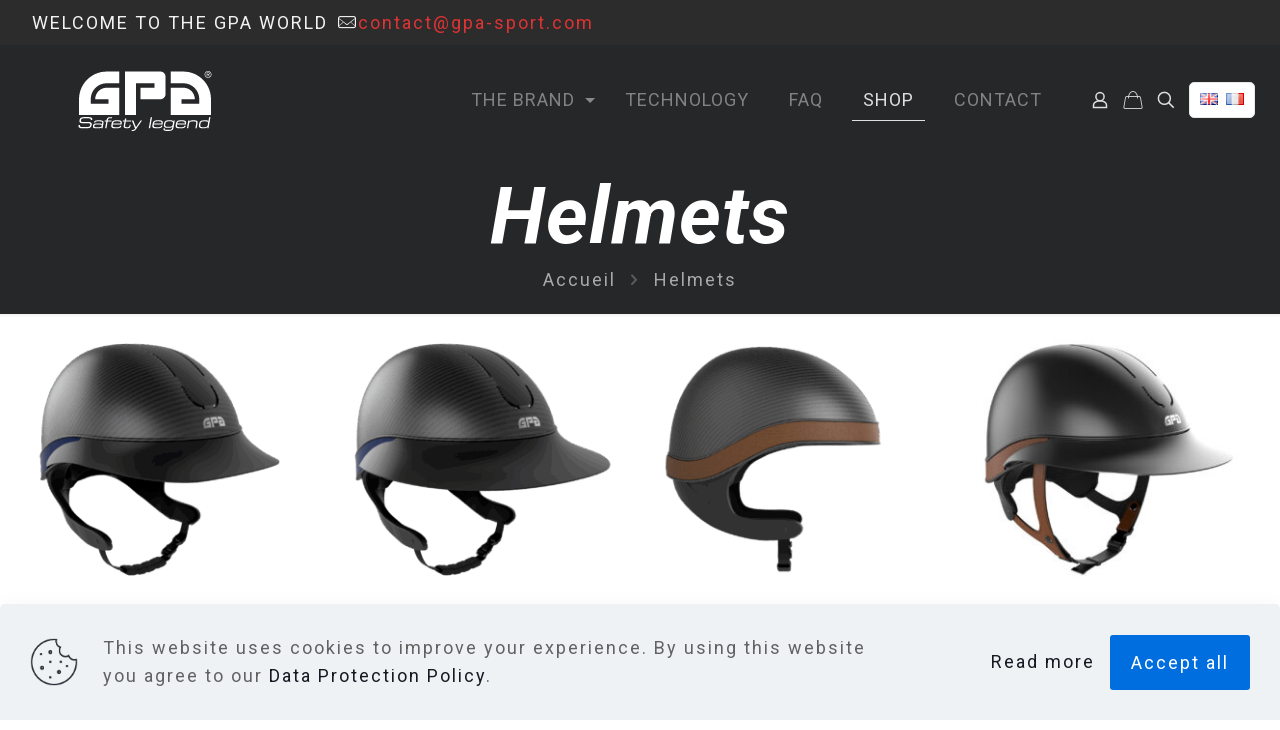

--- FILE ---
content_type: text/html; charset=UTF-8
request_url: https://gpa-sport.com/en/shop/?add_to_wishlist=9494&_wpnonce=ba85cdb6da
body_size: 36245
content:
<!DOCTYPE html>
<html dir="ltr" lang="en-GB" prefix="og: https://ogp.me/ns#" class="no-js " itemscope itemtype="https://schema.org/WebPage" >

<head>

<meta charset="UTF-8" />
<title>Helmets - GPA SPORT</title>

		<!-- All in One SEO 4.9.2 - aioseo.com -->
	<meta name="robots" content="max-image-preview:large" />
	<link rel="canonical" href="https://gpa-sport.com/en/shop/" />
	<link rel="next" href="https://gpa-sport.com/en/shop/page/2/" />
	<meta name="generator" content="All in One SEO (AIOSEO) 4.9.2" />
		<meta property="og:locale" content="en_GB" />
		<meta property="og:site_name" content="GPA SPORT - CASQUE D&#039;EQUITATION DE COMPETITION" />
		<meta property="og:type" content="website" />
		<meta property="og:title" content="Helmets - GPA SPORT" />
		<meta property="og:url" content="https://gpa-sport.com/en/shop/" />
		<meta property="og:image" content="https://gpa-sport.com/wp-content/uploads/2025/10/LOGO-GPA-2025.svg" />
		<meta property="og:image:secure_url" content="https://gpa-sport.com/wp-content/uploads/2025/10/LOGO-GPA-2025.svg" />
		<meta name="twitter:card" content="summary_large_image" />
		<meta name="twitter:title" content="Helmets - GPA SPORT" />
		<meta name="twitter:image" content="https://gpa-sport.com/wp-content/uploads/2025/10/LOGO-GPA-2025.svg" />
		<script type="application/ld+json" class="aioseo-schema">
			{"@context":"https:\/\/schema.org","@graph":[{"@type":"BreadcrumbList","@id":"https:\/\/gpa-sport.com\/en\/shop\/#breadcrumblist","itemListElement":[{"@type":"ListItem","@id":"https:\/\/gpa-sport.com#listItem","position":1,"name":"Home","item":"https:\/\/gpa-sport.com","nextItem":{"@type":"ListItem","@id":"https:\/\/gpa-sport.com\/en\/shop\/#listItem","name":"Helmets"}},{"@type":"ListItem","@id":"https:\/\/gpa-sport.com\/en\/shop\/#listItem","position":2,"name":"Helmets","previousItem":{"@type":"ListItem","@id":"https:\/\/gpa-sport.com#listItem","name":"Home"}}]},{"@type":"CollectionPage","@id":"https:\/\/gpa-sport.com\/en\/shop\/#collectionpage","url":"https:\/\/gpa-sport.com\/en\/shop\/","name":"Helmets - GPA SPORT","inLanguage":"en-GB","isPartOf":{"@id":"https:\/\/gpa-sport.com\/#website"},"breadcrumb":{"@id":"https:\/\/gpa-sport.com\/en\/shop\/#breadcrumblist"}},{"@type":"Organization","@id":"https:\/\/gpa-sport.com\/#organization","name":"GPA SPORT","description":"CASQUE D'EQUITATION DE COMPETITION","url":"https:\/\/gpa-sport.com\/","logo":{"@type":"ImageObject","url":"https:\/\/gpa-sport.com\/wp-content\/uploads\/2025\/10\/LOGO-GPA-2025.svg","@id":"https:\/\/gpa-sport.com\/en\/shop\/#organizationLogo"},"image":{"@id":"https:\/\/gpa-sport.com\/en\/shop\/#organizationLogo"}},{"@type":"WebSite","@id":"https:\/\/gpa-sport.com\/#website","url":"https:\/\/gpa-sport.com\/","name":"GPA SPORT","description":"CASQUE D'EQUITATION DE COMPETITION","inLanguage":"en-GB","publisher":{"@id":"https:\/\/gpa-sport.com\/#organization"}}]}
		</script>
		<!-- All in One SEO -->

<link rel="alternate" href="https://gpa-sport.com/en/shop/" hreflang="en" />
<link rel="alternate" href="https://gpa-sport.com/casques/" hreflang="fr" />
<meta name="description" content="BeBiker | Best WordPress theme for bike shop"/>
<meta name="format-detection" content="telephone=no">
<meta name="viewport" content="width=device-width, initial-scale=1, maximum-scale=1" />
<link rel="shortcut icon" href="https://gpa-sport.com/wp-content/uploads/2022/09/GPA-2022-ICO.png" type="image/x-icon" />
<link rel="apple-touch-icon" href="https://gpa-sport.com/wp-content/uploads/2022/09/GPA-2022-ICO.png" />
<meta name="theme-color" content="#ffffff" media="(prefers-color-scheme: light)">
<meta name="theme-color" content="#ffffff" media="(prefers-color-scheme: dark)">
<link rel='dns-prefetch' href='//www.googletagmanager.com' />
<link rel='dns-prefetch' href='//fonts.googleapis.com' />
<link href='https://fonts.gstatic.com' crossorigin rel='preconnect' />
<link rel="alternate" type="application/rss+xml" title="GPA SPORT &raquo; Feed" href="https://gpa-sport.com/en/feed/" />
<link rel="alternate" type="application/rss+xml" title="GPA SPORT &raquo; Comments Feed" href="https://gpa-sport.com/en/comments/feed/" />
<link rel="alternate" type="application/rss+xml" title="GPA SPORT &raquo; Products Feed" href="https://gpa-sport.com/en/shop/feed/" />
		<!-- This site uses the Google Analytics by MonsterInsights plugin v9.11.1 - Using Analytics tracking - https://www.monsterinsights.com/ -->
							<script src="//www.googletagmanager.com/gtag/js?id=G-KK2FGGP0QE"  data-cfasync="false" data-wpfc-render="false" type="text/javascript" async></script>
			<script data-cfasync="false" data-wpfc-render="false" type="text/javascript">
				var mi_version = '9.11.1';
				var mi_track_user = true;
				var mi_no_track_reason = '';
								var MonsterInsightsDefaultLocations = {"page_location":"https:\/\/gpa-sport.com\/en\/shop\/?add_to_wishlist=9494&_wpnonce=ba85cdb6da"};
								if ( typeof MonsterInsightsPrivacyGuardFilter === 'function' ) {
					var MonsterInsightsLocations = (typeof MonsterInsightsExcludeQuery === 'object') ? MonsterInsightsPrivacyGuardFilter( MonsterInsightsExcludeQuery ) : MonsterInsightsPrivacyGuardFilter( MonsterInsightsDefaultLocations );
				} else {
					var MonsterInsightsLocations = (typeof MonsterInsightsExcludeQuery === 'object') ? MonsterInsightsExcludeQuery : MonsterInsightsDefaultLocations;
				}

								var disableStrs = [
										'ga-disable-G-KK2FGGP0QE',
									];

				/* Function to detect opted out users */
				function __gtagTrackerIsOptedOut() {
					for (var index = 0; index < disableStrs.length; index++) {
						if (document.cookie.indexOf(disableStrs[index] + '=true') > -1) {
							return true;
						}
					}

					return false;
				}

				/* Disable tracking if the opt-out cookie exists. */
				if (__gtagTrackerIsOptedOut()) {
					for (var index = 0; index < disableStrs.length; index++) {
						window[disableStrs[index]] = true;
					}
				}

				/* Opt-out function */
				function __gtagTrackerOptout() {
					for (var index = 0; index < disableStrs.length; index++) {
						document.cookie = disableStrs[index] + '=true; expires=Thu, 31 Dec 2099 23:59:59 UTC; path=/';
						window[disableStrs[index]] = true;
					}
				}

				if ('undefined' === typeof gaOptout) {
					function gaOptout() {
						__gtagTrackerOptout();
					}
				}
								window.dataLayer = window.dataLayer || [];

				window.MonsterInsightsDualTracker = {
					helpers: {},
					trackers: {},
				};
				if (mi_track_user) {
					function __gtagDataLayer() {
						dataLayer.push(arguments);
					}

					function __gtagTracker(type, name, parameters) {
						if (!parameters) {
							parameters = {};
						}

						if (parameters.send_to) {
							__gtagDataLayer.apply(null, arguments);
							return;
						}

						if (type === 'event') {
														parameters.send_to = monsterinsights_frontend.v4_id;
							var hookName = name;
							if (typeof parameters['event_category'] !== 'undefined') {
								hookName = parameters['event_category'] + ':' + name;
							}

							if (typeof MonsterInsightsDualTracker.trackers[hookName] !== 'undefined') {
								MonsterInsightsDualTracker.trackers[hookName](parameters);
							} else {
								__gtagDataLayer('event', name, parameters);
							}
							
						} else {
							__gtagDataLayer.apply(null, arguments);
						}
					}

					__gtagTracker('js', new Date());
					__gtagTracker('set', {
						'developer_id.dZGIzZG': true,
											});
					if ( MonsterInsightsLocations.page_location ) {
						__gtagTracker('set', MonsterInsightsLocations);
					}
										__gtagTracker('config', 'G-KK2FGGP0QE', {"forceSSL":"true","link_attribution":"true"} );
										window.gtag = __gtagTracker;										(function () {
						/* https://developers.google.com/analytics/devguides/collection/analyticsjs/ */
						/* ga and __gaTracker compatibility shim. */
						var noopfn = function () {
							return null;
						};
						var newtracker = function () {
							return new Tracker();
						};
						var Tracker = function () {
							return null;
						};
						var p = Tracker.prototype;
						p.get = noopfn;
						p.set = noopfn;
						p.send = function () {
							var args = Array.prototype.slice.call(arguments);
							args.unshift('send');
							__gaTracker.apply(null, args);
						};
						var __gaTracker = function () {
							var len = arguments.length;
							if (len === 0) {
								return;
							}
							var f = arguments[len - 1];
							if (typeof f !== 'object' || f === null || typeof f.hitCallback !== 'function') {
								if ('send' === arguments[0]) {
									var hitConverted, hitObject = false, action;
									if ('event' === arguments[1]) {
										if ('undefined' !== typeof arguments[3]) {
											hitObject = {
												'eventAction': arguments[3],
												'eventCategory': arguments[2],
												'eventLabel': arguments[4],
												'value': arguments[5] ? arguments[5] : 1,
											}
										}
									}
									if ('pageview' === arguments[1]) {
										if ('undefined' !== typeof arguments[2]) {
											hitObject = {
												'eventAction': 'page_view',
												'page_path': arguments[2],
											}
										}
									}
									if (typeof arguments[2] === 'object') {
										hitObject = arguments[2];
									}
									if (typeof arguments[5] === 'object') {
										Object.assign(hitObject, arguments[5]);
									}
									if ('undefined' !== typeof arguments[1].hitType) {
										hitObject = arguments[1];
										if ('pageview' === hitObject.hitType) {
											hitObject.eventAction = 'page_view';
										}
									}
									if (hitObject) {
										action = 'timing' === arguments[1].hitType ? 'timing_complete' : hitObject.eventAction;
										hitConverted = mapArgs(hitObject);
										__gtagTracker('event', action, hitConverted);
									}
								}
								return;
							}

							function mapArgs(args) {
								var arg, hit = {};
								var gaMap = {
									'eventCategory': 'event_category',
									'eventAction': 'event_action',
									'eventLabel': 'event_label',
									'eventValue': 'event_value',
									'nonInteraction': 'non_interaction',
									'timingCategory': 'event_category',
									'timingVar': 'name',
									'timingValue': 'value',
									'timingLabel': 'event_label',
									'page': 'page_path',
									'location': 'page_location',
									'title': 'page_title',
									'referrer' : 'page_referrer',
								};
								for (arg in args) {
																		if (!(!args.hasOwnProperty(arg) || !gaMap.hasOwnProperty(arg))) {
										hit[gaMap[arg]] = args[arg];
									} else {
										hit[arg] = args[arg];
									}
								}
								return hit;
							}

							try {
								f.hitCallback();
							} catch (ex) {
							}
						};
						__gaTracker.create = newtracker;
						__gaTracker.getByName = newtracker;
						__gaTracker.getAll = function () {
							return [];
						};
						__gaTracker.remove = noopfn;
						__gaTracker.loaded = true;
						window['__gaTracker'] = __gaTracker;
					})();
									} else {
										console.log("");
					(function () {
						function __gtagTracker() {
							return null;
						}

						window['__gtagTracker'] = __gtagTracker;
						window['gtag'] = __gtagTracker;
					})();
									}
			</script>
							<!-- / Google Analytics by MonsterInsights -->
		<style id='wp-img-auto-sizes-contain-inline-css' type='text/css'>
img:is([sizes=auto i],[sizes^="auto," i]){contain-intrinsic-size:3000px 1500px}
/*# sourceURL=wp-img-auto-sizes-contain-inline-css */
</style>
<style id='wp-emoji-styles-inline-css' type='text/css'>

	img.wp-smiley, img.emoji {
		display: inline !important;
		border: none !important;
		box-shadow: none !important;
		height: 1em !important;
		width: 1em !important;
		margin: 0 0.07em !important;
		vertical-align: -0.1em !important;
		background: none !important;
		padding: 0 !important;
	}
/*# sourceURL=wp-emoji-styles-inline-css */
</style>
<style id='wp-block-library-inline-css' type='text/css'>
:root{--wp-block-synced-color:#7a00df;--wp-block-synced-color--rgb:122,0,223;--wp-bound-block-color:var(--wp-block-synced-color);--wp-editor-canvas-background:#ddd;--wp-admin-theme-color:#007cba;--wp-admin-theme-color--rgb:0,124,186;--wp-admin-theme-color-darker-10:#006ba1;--wp-admin-theme-color-darker-10--rgb:0,107,160.5;--wp-admin-theme-color-darker-20:#005a87;--wp-admin-theme-color-darker-20--rgb:0,90,135;--wp-admin-border-width-focus:2px}@media (min-resolution:192dpi){:root{--wp-admin-border-width-focus:1.5px}}.wp-element-button{cursor:pointer}:root .has-very-light-gray-background-color{background-color:#eee}:root .has-very-dark-gray-background-color{background-color:#313131}:root .has-very-light-gray-color{color:#eee}:root .has-very-dark-gray-color{color:#313131}:root .has-vivid-green-cyan-to-vivid-cyan-blue-gradient-background{background:linear-gradient(135deg,#00d084,#0693e3)}:root .has-purple-crush-gradient-background{background:linear-gradient(135deg,#34e2e4,#4721fb 50%,#ab1dfe)}:root .has-hazy-dawn-gradient-background{background:linear-gradient(135deg,#faaca8,#dad0ec)}:root .has-subdued-olive-gradient-background{background:linear-gradient(135deg,#fafae1,#67a671)}:root .has-atomic-cream-gradient-background{background:linear-gradient(135deg,#fdd79a,#004a59)}:root .has-nightshade-gradient-background{background:linear-gradient(135deg,#330968,#31cdcf)}:root .has-midnight-gradient-background{background:linear-gradient(135deg,#020381,#2874fc)}:root{--wp--preset--font-size--normal:16px;--wp--preset--font-size--huge:42px}.has-regular-font-size{font-size:1em}.has-larger-font-size{font-size:2.625em}.has-normal-font-size{font-size:var(--wp--preset--font-size--normal)}.has-huge-font-size{font-size:var(--wp--preset--font-size--huge)}.has-text-align-center{text-align:center}.has-text-align-left{text-align:left}.has-text-align-right{text-align:right}.has-fit-text{white-space:nowrap!important}#end-resizable-editor-section{display:none}.aligncenter{clear:both}.items-justified-left{justify-content:flex-start}.items-justified-center{justify-content:center}.items-justified-right{justify-content:flex-end}.items-justified-space-between{justify-content:space-between}.screen-reader-text{border:0;clip-path:inset(50%);height:1px;margin:-1px;overflow:hidden;padding:0;position:absolute;width:1px;word-wrap:normal!important}.screen-reader-text:focus{background-color:#ddd;clip-path:none;color:#444;display:block;font-size:1em;height:auto;left:5px;line-height:normal;padding:15px 23px 14px;text-decoration:none;top:5px;width:auto;z-index:100000}html :where(.has-border-color){border-style:solid}html :where([style*=border-top-color]){border-top-style:solid}html :where([style*=border-right-color]){border-right-style:solid}html :where([style*=border-bottom-color]){border-bottom-style:solid}html :where([style*=border-left-color]){border-left-style:solid}html :where([style*=border-width]){border-style:solid}html :where([style*=border-top-width]){border-top-style:solid}html :where([style*=border-right-width]){border-right-style:solid}html :where([style*=border-bottom-width]){border-bottom-style:solid}html :where([style*=border-left-width]){border-left-style:solid}html :where(img[class*=wp-image-]){height:auto;max-width:100%}:where(figure){margin:0 0 1em}html :where(.is-position-sticky){--wp-admin--admin-bar--position-offset:var(--wp-admin--admin-bar--height,0px)}@media screen and (max-width:600px){html :where(.is-position-sticky){--wp-admin--admin-bar--position-offset:0px}}

/*# sourceURL=wp-block-library-inline-css */
</style><style id='wp-block-image-inline-css' type='text/css'>
.wp-block-image>a,.wp-block-image>figure>a{display:inline-block}.wp-block-image img{box-sizing:border-box;height:auto;max-width:100%;vertical-align:bottom}@media not (prefers-reduced-motion){.wp-block-image img.hide{visibility:hidden}.wp-block-image img.show{animation:show-content-image .4s}}.wp-block-image[style*=border-radius] img,.wp-block-image[style*=border-radius]>a{border-radius:inherit}.wp-block-image.has-custom-border img{box-sizing:border-box}.wp-block-image.aligncenter{text-align:center}.wp-block-image.alignfull>a,.wp-block-image.alignwide>a{width:100%}.wp-block-image.alignfull img,.wp-block-image.alignwide img{height:auto;width:100%}.wp-block-image .aligncenter,.wp-block-image .alignleft,.wp-block-image .alignright,.wp-block-image.aligncenter,.wp-block-image.alignleft,.wp-block-image.alignright{display:table}.wp-block-image .aligncenter>figcaption,.wp-block-image .alignleft>figcaption,.wp-block-image .alignright>figcaption,.wp-block-image.aligncenter>figcaption,.wp-block-image.alignleft>figcaption,.wp-block-image.alignright>figcaption{caption-side:bottom;display:table-caption}.wp-block-image .alignleft{float:left;margin:.5em 1em .5em 0}.wp-block-image .alignright{float:right;margin:.5em 0 .5em 1em}.wp-block-image .aligncenter{margin-left:auto;margin-right:auto}.wp-block-image :where(figcaption){margin-bottom:1em;margin-top:.5em}.wp-block-image.is-style-circle-mask img{border-radius:9999px}@supports ((-webkit-mask-image:none) or (mask-image:none)) or (-webkit-mask-image:none){.wp-block-image.is-style-circle-mask img{border-radius:0;-webkit-mask-image:url('data:image/svg+xml;utf8,<svg viewBox="0 0 100 100" xmlns="http://www.w3.org/2000/svg"><circle cx="50" cy="50" r="50"/></svg>');mask-image:url('data:image/svg+xml;utf8,<svg viewBox="0 0 100 100" xmlns="http://www.w3.org/2000/svg"><circle cx="50" cy="50" r="50"/></svg>');mask-mode:alpha;-webkit-mask-position:center;mask-position:center;-webkit-mask-repeat:no-repeat;mask-repeat:no-repeat;-webkit-mask-size:contain;mask-size:contain}}:root :where(.wp-block-image.is-style-rounded img,.wp-block-image .is-style-rounded img){border-radius:9999px}.wp-block-image figure{margin:0}.wp-lightbox-container{display:flex;flex-direction:column;position:relative}.wp-lightbox-container img{cursor:zoom-in}.wp-lightbox-container img:hover+button{opacity:1}.wp-lightbox-container button{align-items:center;backdrop-filter:blur(16px) saturate(180%);background-color:#5a5a5a40;border:none;border-radius:4px;cursor:zoom-in;display:flex;height:20px;justify-content:center;opacity:0;padding:0;position:absolute;right:16px;text-align:center;top:16px;width:20px;z-index:100}@media not (prefers-reduced-motion){.wp-lightbox-container button{transition:opacity .2s ease}}.wp-lightbox-container button:focus-visible{outline:3px auto #5a5a5a40;outline:3px auto -webkit-focus-ring-color;outline-offset:3px}.wp-lightbox-container button:hover{cursor:pointer;opacity:1}.wp-lightbox-container button:focus{opacity:1}.wp-lightbox-container button:focus,.wp-lightbox-container button:hover,.wp-lightbox-container button:not(:hover):not(:active):not(.has-background){background-color:#5a5a5a40;border:none}.wp-lightbox-overlay{box-sizing:border-box;cursor:zoom-out;height:100vh;left:0;overflow:hidden;position:fixed;top:0;visibility:hidden;width:100%;z-index:100000}.wp-lightbox-overlay .close-button{align-items:center;cursor:pointer;display:flex;justify-content:center;min-height:40px;min-width:40px;padding:0;position:absolute;right:calc(env(safe-area-inset-right) + 16px);top:calc(env(safe-area-inset-top) + 16px);z-index:5000000}.wp-lightbox-overlay .close-button:focus,.wp-lightbox-overlay .close-button:hover,.wp-lightbox-overlay .close-button:not(:hover):not(:active):not(.has-background){background:none;border:none}.wp-lightbox-overlay .lightbox-image-container{height:var(--wp--lightbox-container-height);left:50%;overflow:hidden;position:absolute;top:50%;transform:translate(-50%,-50%);transform-origin:top left;width:var(--wp--lightbox-container-width);z-index:9999999999}.wp-lightbox-overlay .wp-block-image{align-items:center;box-sizing:border-box;display:flex;height:100%;justify-content:center;margin:0;position:relative;transform-origin:0 0;width:100%;z-index:3000000}.wp-lightbox-overlay .wp-block-image img{height:var(--wp--lightbox-image-height);min-height:var(--wp--lightbox-image-height);min-width:var(--wp--lightbox-image-width);width:var(--wp--lightbox-image-width)}.wp-lightbox-overlay .wp-block-image figcaption{display:none}.wp-lightbox-overlay button{background:none;border:none}.wp-lightbox-overlay .scrim{background-color:#fff;height:100%;opacity:.9;position:absolute;width:100%;z-index:2000000}.wp-lightbox-overlay.active{visibility:visible}@media not (prefers-reduced-motion){.wp-lightbox-overlay.active{animation:turn-on-visibility .25s both}.wp-lightbox-overlay.active img{animation:turn-on-visibility .35s both}.wp-lightbox-overlay.show-closing-animation:not(.active){animation:turn-off-visibility .35s both}.wp-lightbox-overlay.show-closing-animation:not(.active) img{animation:turn-off-visibility .25s both}.wp-lightbox-overlay.zoom.active{animation:none;opacity:1;visibility:visible}.wp-lightbox-overlay.zoom.active .lightbox-image-container{animation:lightbox-zoom-in .4s}.wp-lightbox-overlay.zoom.active .lightbox-image-container img{animation:none}.wp-lightbox-overlay.zoom.active .scrim{animation:turn-on-visibility .4s forwards}.wp-lightbox-overlay.zoom.show-closing-animation:not(.active){animation:none}.wp-lightbox-overlay.zoom.show-closing-animation:not(.active) .lightbox-image-container{animation:lightbox-zoom-out .4s}.wp-lightbox-overlay.zoom.show-closing-animation:not(.active) .lightbox-image-container img{animation:none}.wp-lightbox-overlay.zoom.show-closing-animation:not(.active) .scrim{animation:turn-off-visibility .4s forwards}}@keyframes show-content-image{0%{visibility:hidden}99%{visibility:hidden}to{visibility:visible}}@keyframes turn-on-visibility{0%{opacity:0}to{opacity:1}}@keyframes turn-off-visibility{0%{opacity:1;visibility:visible}99%{opacity:0;visibility:visible}to{opacity:0;visibility:hidden}}@keyframes lightbox-zoom-in{0%{transform:translate(calc((-100vw + var(--wp--lightbox-scrollbar-width))/2 + var(--wp--lightbox-initial-left-position)),calc(-50vh + var(--wp--lightbox-initial-top-position))) scale(var(--wp--lightbox-scale))}to{transform:translate(-50%,-50%) scale(1)}}@keyframes lightbox-zoom-out{0%{transform:translate(-50%,-50%) scale(1);visibility:visible}99%{visibility:visible}to{transform:translate(calc((-100vw + var(--wp--lightbox-scrollbar-width))/2 + var(--wp--lightbox-initial-left-position)),calc(-50vh + var(--wp--lightbox-initial-top-position))) scale(var(--wp--lightbox-scale));visibility:hidden}}
/*# sourceURL=https://gpa-sport.com/wp-includes/blocks/image/style.min.css */
</style>
<style id='wp-block-paragraph-inline-css' type='text/css'>
.is-small-text{font-size:.875em}.is-regular-text{font-size:1em}.is-large-text{font-size:2.25em}.is-larger-text{font-size:3em}.has-drop-cap:not(:focus):first-letter{float:left;font-size:8.4em;font-style:normal;font-weight:100;line-height:.68;margin:.05em .1em 0 0;text-transform:uppercase}body.rtl .has-drop-cap:not(:focus):first-letter{float:none;margin-left:.1em}p.has-drop-cap.has-background{overflow:hidden}:root :where(p.has-background){padding:1.25em 2.375em}:where(p.has-text-color:not(.has-link-color)) a{color:inherit}p.has-text-align-left[style*="writing-mode:vertical-lr"],p.has-text-align-right[style*="writing-mode:vertical-rl"]{rotate:180deg}
/*# sourceURL=https://gpa-sport.com/wp-includes/blocks/paragraph/style.min.css */
</style>
<style id='global-styles-inline-css' type='text/css'>
:root{--wp--preset--aspect-ratio--square: 1;--wp--preset--aspect-ratio--4-3: 4/3;--wp--preset--aspect-ratio--3-4: 3/4;--wp--preset--aspect-ratio--3-2: 3/2;--wp--preset--aspect-ratio--2-3: 2/3;--wp--preset--aspect-ratio--16-9: 16/9;--wp--preset--aspect-ratio--9-16: 9/16;--wp--preset--color--black: #000000;--wp--preset--color--cyan-bluish-gray: #abb8c3;--wp--preset--color--white: #ffffff;--wp--preset--color--pale-pink: #f78da7;--wp--preset--color--vivid-red: #cf2e2e;--wp--preset--color--luminous-vivid-orange: #ff6900;--wp--preset--color--luminous-vivid-amber: #fcb900;--wp--preset--color--light-green-cyan: #7bdcb5;--wp--preset--color--vivid-green-cyan: #00d084;--wp--preset--color--pale-cyan-blue: #8ed1fc;--wp--preset--color--vivid-cyan-blue: #0693e3;--wp--preset--color--vivid-purple: #9b51e0;--wp--preset--gradient--vivid-cyan-blue-to-vivid-purple: linear-gradient(135deg,rgb(6,147,227) 0%,rgb(155,81,224) 100%);--wp--preset--gradient--light-green-cyan-to-vivid-green-cyan: linear-gradient(135deg,rgb(122,220,180) 0%,rgb(0,208,130) 100%);--wp--preset--gradient--luminous-vivid-amber-to-luminous-vivid-orange: linear-gradient(135deg,rgb(252,185,0) 0%,rgb(255,105,0) 100%);--wp--preset--gradient--luminous-vivid-orange-to-vivid-red: linear-gradient(135deg,rgb(255,105,0) 0%,rgb(207,46,46) 100%);--wp--preset--gradient--very-light-gray-to-cyan-bluish-gray: linear-gradient(135deg,rgb(238,238,238) 0%,rgb(169,184,195) 100%);--wp--preset--gradient--cool-to-warm-spectrum: linear-gradient(135deg,rgb(74,234,220) 0%,rgb(151,120,209) 20%,rgb(207,42,186) 40%,rgb(238,44,130) 60%,rgb(251,105,98) 80%,rgb(254,248,76) 100%);--wp--preset--gradient--blush-light-purple: linear-gradient(135deg,rgb(255,206,236) 0%,rgb(152,150,240) 100%);--wp--preset--gradient--blush-bordeaux: linear-gradient(135deg,rgb(254,205,165) 0%,rgb(254,45,45) 50%,rgb(107,0,62) 100%);--wp--preset--gradient--luminous-dusk: linear-gradient(135deg,rgb(255,203,112) 0%,rgb(199,81,192) 50%,rgb(65,88,208) 100%);--wp--preset--gradient--pale-ocean: linear-gradient(135deg,rgb(255,245,203) 0%,rgb(182,227,212) 50%,rgb(51,167,181) 100%);--wp--preset--gradient--electric-grass: linear-gradient(135deg,rgb(202,248,128) 0%,rgb(113,206,126) 100%);--wp--preset--gradient--midnight: linear-gradient(135deg,rgb(2,3,129) 0%,rgb(40,116,252) 100%);--wp--preset--font-size--small: 13px;--wp--preset--font-size--medium: 20px;--wp--preset--font-size--large: 36px;--wp--preset--font-size--x-large: 42px;--wp--preset--spacing--20: 0.44rem;--wp--preset--spacing--30: 0.67rem;--wp--preset--spacing--40: 1rem;--wp--preset--spacing--50: 1.5rem;--wp--preset--spacing--60: 2.25rem;--wp--preset--spacing--70: 3.38rem;--wp--preset--spacing--80: 5.06rem;--wp--preset--shadow--natural: 6px 6px 9px rgba(0, 0, 0, 0.2);--wp--preset--shadow--deep: 12px 12px 50px rgba(0, 0, 0, 0.4);--wp--preset--shadow--sharp: 6px 6px 0px rgba(0, 0, 0, 0.2);--wp--preset--shadow--outlined: 6px 6px 0px -3px rgb(255, 255, 255), 6px 6px rgb(0, 0, 0);--wp--preset--shadow--crisp: 6px 6px 0px rgb(0, 0, 0);}:where(.is-layout-flex){gap: 0.5em;}:where(.is-layout-grid){gap: 0.5em;}body .is-layout-flex{display: flex;}.is-layout-flex{flex-wrap: wrap;align-items: center;}.is-layout-flex > :is(*, div){margin: 0;}body .is-layout-grid{display: grid;}.is-layout-grid > :is(*, div){margin: 0;}:where(.wp-block-columns.is-layout-flex){gap: 2em;}:where(.wp-block-columns.is-layout-grid){gap: 2em;}:where(.wp-block-post-template.is-layout-flex){gap: 1.25em;}:where(.wp-block-post-template.is-layout-grid){gap: 1.25em;}.has-black-color{color: var(--wp--preset--color--black) !important;}.has-cyan-bluish-gray-color{color: var(--wp--preset--color--cyan-bluish-gray) !important;}.has-white-color{color: var(--wp--preset--color--white) !important;}.has-pale-pink-color{color: var(--wp--preset--color--pale-pink) !important;}.has-vivid-red-color{color: var(--wp--preset--color--vivid-red) !important;}.has-luminous-vivid-orange-color{color: var(--wp--preset--color--luminous-vivid-orange) !important;}.has-luminous-vivid-amber-color{color: var(--wp--preset--color--luminous-vivid-amber) !important;}.has-light-green-cyan-color{color: var(--wp--preset--color--light-green-cyan) !important;}.has-vivid-green-cyan-color{color: var(--wp--preset--color--vivid-green-cyan) !important;}.has-pale-cyan-blue-color{color: var(--wp--preset--color--pale-cyan-blue) !important;}.has-vivid-cyan-blue-color{color: var(--wp--preset--color--vivid-cyan-blue) !important;}.has-vivid-purple-color{color: var(--wp--preset--color--vivid-purple) !important;}.has-black-background-color{background-color: var(--wp--preset--color--black) !important;}.has-cyan-bluish-gray-background-color{background-color: var(--wp--preset--color--cyan-bluish-gray) !important;}.has-white-background-color{background-color: var(--wp--preset--color--white) !important;}.has-pale-pink-background-color{background-color: var(--wp--preset--color--pale-pink) !important;}.has-vivid-red-background-color{background-color: var(--wp--preset--color--vivid-red) !important;}.has-luminous-vivid-orange-background-color{background-color: var(--wp--preset--color--luminous-vivid-orange) !important;}.has-luminous-vivid-amber-background-color{background-color: var(--wp--preset--color--luminous-vivid-amber) !important;}.has-light-green-cyan-background-color{background-color: var(--wp--preset--color--light-green-cyan) !important;}.has-vivid-green-cyan-background-color{background-color: var(--wp--preset--color--vivid-green-cyan) !important;}.has-pale-cyan-blue-background-color{background-color: var(--wp--preset--color--pale-cyan-blue) !important;}.has-vivid-cyan-blue-background-color{background-color: var(--wp--preset--color--vivid-cyan-blue) !important;}.has-vivid-purple-background-color{background-color: var(--wp--preset--color--vivid-purple) !important;}.has-black-border-color{border-color: var(--wp--preset--color--black) !important;}.has-cyan-bluish-gray-border-color{border-color: var(--wp--preset--color--cyan-bluish-gray) !important;}.has-white-border-color{border-color: var(--wp--preset--color--white) !important;}.has-pale-pink-border-color{border-color: var(--wp--preset--color--pale-pink) !important;}.has-vivid-red-border-color{border-color: var(--wp--preset--color--vivid-red) !important;}.has-luminous-vivid-orange-border-color{border-color: var(--wp--preset--color--luminous-vivid-orange) !important;}.has-luminous-vivid-amber-border-color{border-color: var(--wp--preset--color--luminous-vivid-amber) !important;}.has-light-green-cyan-border-color{border-color: var(--wp--preset--color--light-green-cyan) !important;}.has-vivid-green-cyan-border-color{border-color: var(--wp--preset--color--vivid-green-cyan) !important;}.has-pale-cyan-blue-border-color{border-color: var(--wp--preset--color--pale-cyan-blue) !important;}.has-vivid-cyan-blue-border-color{border-color: var(--wp--preset--color--vivid-cyan-blue) !important;}.has-vivid-purple-border-color{border-color: var(--wp--preset--color--vivid-purple) !important;}.has-vivid-cyan-blue-to-vivid-purple-gradient-background{background: var(--wp--preset--gradient--vivid-cyan-blue-to-vivid-purple) !important;}.has-light-green-cyan-to-vivid-green-cyan-gradient-background{background: var(--wp--preset--gradient--light-green-cyan-to-vivid-green-cyan) !important;}.has-luminous-vivid-amber-to-luminous-vivid-orange-gradient-background{background: var(--wp--preset--gradient--luminous-vivid-amber-to-luminous-vivid-orange) !important;}.has-luminous-vivid-orange-to-vivid-red-gradient-background{background: var(--wp--preset--gradient--luminous-vivid-orange-to-vivid-red) !important;}.has-very-light-gray-to-cyan-bluish-gray-gradient-background{background: var(--wp--preset--gradient--very-light-gray-to-cyan-bluish-gray) !important;}.has-cool-to-warm-spectrum-gradient-background{background: var(--wp--preset--gradient--cool-to-warm-spectrum) !important;}.has-blush-light-purple-gradient-background{background: var(--wp--preset--gradient--blush-light-purple) !important;}.has-blush-bordeaux-gradient-background{background: var(--wp--preset--gradient--blush-bordeaux) !important;}.has-luminous-dusk-gradient-background{background: var(--wp--preset--gradient--luminous-dusk) !important;}.has-pale-ocean-gradient-background{background: var(--wp--preset--gradient--pale-ocean) !important;}.has-electric-grass-gradient-background{background: var(--wp--preset--gradient--electric-grass) !important;}.has-midnight-gradient-background{background: var(--wp--preset--gradient--midnight) !important;}.has-small-font-size{font-size: var(--wp--preset--font-size--small) !important;}.has-medium-font-size{font-size: var(--wp--preset--font-size--medium) !important;}.has-large-font-size{font-size: var(--wp--preset--font-size--large) !important;}.has-x-large-font-size{font-size: var(--wp--preset--font-size--x-large) !important;}
/*# sourceURL=global-styles-inline-css */
</style>

<style id='classic-theme-styles-inline-css' type='text/css'>
/*! This file is auto-generated */
.wp-block-button__link{color:#fff;background-color:#32373c;border-radius:9999px;box-shadow:none;text-decoration:none;padding:calc(.667em + 2px) calc(1.333em + 2px);font-size:1.125em}.wp-block-file__button{background:#32373c;color:#fff;text-decoration:none}
/*# sourceURL=/wp-includes/css/classic-themes.min.css */
</style>
<link rel='stylesheet' id='woocommerce-layout-css' href='https://gpa-sport.com/wp-content/plugins/woocommerce/assets/css/woocommerce-layout.css?ver=10.4.3' type='text/css' media='all' />
<link rel='stylesheet' id='woocommerce-smallscreen-css' href='https://gpa-sport.com/wp-content/plugins/woocommerce/assets/css/woocommerce-smallscreen.css?ver=10.4.3' type='text/css' media='only screen and (max-width: 768px)' />
<link rel='stylesheet' id='woocommerce-general-css' href='https://gpa-sport.com/wp-content/plugins/woocommerce/assets/css/woocommerce.css?ver=10.4.3' type='text/css' media='all' />
<style id='woocommerce-inline-inline-css' type='text/css'>
.woocommerce form .form-row .required { visibility: visible; }
/*# sourceURL=woocommerce-inline-inline-css */
</style>
<link rel='stylesheet' id='woo-variation-gallery-slider-css' href='https://gpa-sport.com/wp-content/plugins/woo-variation-gallery/assets/css/slick.min.css?ver=1.8.1' type='text/css' media='all' />
<link rel='stylesheet' id='dashicons-css' href='https://gpa-sport.com/wp-includes/css/dashicons.min.css?ver=6.9' type='text/css' media='all' />
<link rel='stylesheet' id='woo-variation-gallery-css' href='https://gpa-sport.com/wp-content/plugins/woo-variation-gallery/assets/css/frontend.min.css?ver=1742848602' type='text/css' media='all' />
<style id='woo-variation-gallery-inline-css' type='text/css'>
:root {--wvg-thumbnail-item: 4;--wvg-thumbnail-item-gap: 0px;--wvg-single-image-size: 600px;--wvg-gallery-width: 100%;--wvg-gallery-margin: 30px;}/* Default Width */.woo-variation-product-gallery {max-width: 100% !important;width: 100%;}/* Medium Devices, Desktops *//* Small Devices, Tablets */@media only screen and (max-width: 768px) {.woo-variation-product-gallery {width: 720px;max-width: 100% !important;}}/* Extra Small Devices, Phones */@media only screen and (max-width: 480px) {.woo-variation-product-gallery {width: 320px;max-width: 100% !important;}}
/*# sourceURL=woo-variation-gallery-inline-css */
</style>
<link rel='stylesheet' id='mfn-be-css' href='https://gpa-sport.com/wp-content/themes/betheme/css/be.css?ver=28.1.13' type='text/css' media='all' />
<link rel='stylesheet' id='mfn-animations-css' href='https://gpa-sport.com/wp-content/themes/betheme/assets/animations/animations.min.css?ver=28.1.13' type='text/css' media='all' />
<link rel='stylesheet' id='mfn-font-awesome-css' href='https://gpa-sport.com/wp-content/themes/betheme/fonts/fontawesome/fontawesome.css?ver=28.1.13' type='text/css' media='all' />
<link rel='stylesheet' id='mfn-responsive-css' href='https://gpa-sport.com/wp-content/themes/betheme/css/responsive.css?ver=28.1.13' type='text/css' media='all' />
<link rel='stylesheet' id='mfn-fonts-css' href='https://fonts.googleapis.com/css?family=Roboto%3A1%2C100%2C300%2C400%2C400italic%2C600%2C700%2C700italic%2C900&#038;display=swap&#038;ver=6.9' type='text/css' media='all' />
<link rel='stylesheet' id='mfn-woo-css' href='https://gpa-sport.com/wp-content/themes/betheme/css/woocommerce.css?ver=28.1.13' type='text/css' media='all' />
<style id='mfn-dynamic-inline-css' type='text/css'>
html{background-color:#ffffff}#Wrapper,#Content,.mfn-popup .mfn-popup-content,.mfn-off-canvas-sidebar .mfn-off-canvas-content-wrapper,.mfn-cart-holder,.mfn-header-login,#Top_bar .search_wrapper,#Top_bar .top_bar_right .mfn-live-search-box,.column_livesearch .mfn-live-search-wrapper,.column_livesearch .mfn-live-search-box{background-color:#ffffff}.layout-boxed.mfn-bebuilder-header.mfn-ui #Wrapper .mfn-only-sample-content{background-color:#ffffff}body:not(.template-slider) #Header{min-height:80px}body.header-below:not(.template-slider) #Header{padding-top:80px}#Subheader{padding:20px 0 20px}#Footer .widgets_wrapper{padding:60px 0}.has-search-overlay.search-overlay-opened #search-overlay{background-color:rgba(0,0,0,0.6)}.elementor-page.elementor-default #Content .the_content .section_wrapper{max-width:100%}.elementor-page.elementor-default #Content .section.the_content{width:100%}.elementor-page.elementor-default #Content .section_wrapper .the_content_wrapper{margin-left:0;margin-right:0;width:100%}body,span.date_label,.timeline_items li h3 span,input[type="date"],input[type="text"],input[type="password"],input[type="tel"],input[type="email"],input[type="url"],textarea,select,.offer_li .title h3,.mfn-menu-item-megamenu{font-family:"Roboto",-apple-system,BlinkMacSystemFont,"Segoe UI",Roboto,Oxygen-Sans,Ubuntu,Cantarell,"Helvetica Neue",sans-serif}.lead,.big{font-family:"Roboto",-apple-system,BlinkMacSystemFont,"Segoe UI",Roboto,Oxygen-Sans,Ubuntu,Cantarell,"Helvetica Neue",sans-serif}#menu > ul > li > a,#overlay-menu ul li a{font-family:"Roboto",-apple-system,BlinkMacSystemFont,"Segoe UI",Roboto,Oxygen-Sans,Ubuntu,Cantarell,"Helvetica Neue",sans-serif}#Subheader .title{font-family:"Roboto",-apple-system,BlinkMacSystemFont,"Segoe UI",Roboto,Oxygen-Sans,Ubuntu,Cantarell,"Helvetica Neue",sans-serif}h1,h2,h3,h4,.text-logo #logo{font-family:"Roboto",-apple-system,BlinkMacSystemFont,"Segoe UI",Roboto,Oxygen-Sans,Ubuntu,Cantarell,"Helvetica Neue",sans-serif}h5,h6{font-family:"Roboto",-apple-system,BlinkMacSystemFont,"Segoe UI",Roboto,Oxygen-Sans,Ubuntu,Cantarell,"Helvetica Neue",sans-serif}blockquote{font-family:"Roboto",-apple-system,BlinkMacSystemFont,"Segoe UI",Roboto,Oxygen-Sans,Ubuntu,Cantarell,"Helvetica Neue",sans-serif}.chart_box .chart .num,.counter .desc_wrapper .number-wrapper,.how_it_works .image .number,.pricing-box .plan-header .price,.quick_fact .number-wrapper,.woocommerce .product div.entry-summary .price{font-family:"Roboto",-apple-system,BlinkMacSystemFont,"Segoe UI",Roboto,Oxygen-Sans,Ubuntu,Cantarell,"Helvetica Neue",sans-serif}body,.mfn-menu-item-megamenu{font-size:18px;line-height:28px;font-weight:400;letter-spacing:2px}.lead,.big{font-size:22px;line-height:32px;font-weight:400;letter-spacing:0px}#menu > ul > li > a,#overlay-menu ul li a{font-size:18px;font-weight:400;letter-spacing:1px}#overlay-menu ul li a{line-height:27px}#Subheader .title{font-size:80px;line-height:80px;font-weight:700;letter-spacing:1px;font-style:italic}h1,.text-logo #logo{font-size:50px;line-height:50px;font-weight:700;letter-spacing:3px}h2{font-size:30px;line-height:30px;font-weight:700;letter-spacing:3px}h3,.woocommerce ul.products li.product h3,.woocommerce #customer_login h2{font-size:24px;line-height:28px;font-weight:700;letter-spacing:3px}h4,.woocommerce .woocommerce-order-details__title,.woocommerce .wc-bacs-bank-details-heading,.woocommerce .woocommerce-customer-details h2{font-size:20px;line-height:24px;font-weight:700;letter-spacing:2px}h5{font-size:16px;line-height:20px;font-weight:700;letter-spacing:3px}h6{font-size:14px;line-height:22px;font-weight:700;letter-spacing:0px}#Intro .intro-title{font-size:70px;line-height:70px;font-weight:400;letter-spacing:0px}@media only screen and (min-width:768px) and (max-width:959px){body,.mfn-menu-item-megamenu{font-size:15px;line-height:24px;font-weight:400;letter-spacing:2px}.lead,.big{font-size:19px;line-height:27px;font-weight:400;letter-spacing:0px}#menu > ul > li > a,#overlay-menu ul li a{font-size:15px;font-weight:400;letter-spacing:1px}#overlay-menu ul li a{line-height:22.5px}#Subheader .title{font-size:68px;line-height:68px;font-weight:700;letter-spacing:1px;font-style:italic}h1,.text-logo #logo{font-size:43px;line-height:43px;font-weight:700;letter-spacing:3px}h2{font-size:26px;line-height:26px;font-weight:700;letter-spacing:3px}h3,.woocommerce ul.products li.product h3,.woocommerce #customer_login h2{font-size:20px;line-height:24px;font-weight:700;letter-spacing:3px}h4,.woocommerce .woocommerce-order-details__title,.woocommerce .wc-bacs-bank-details-heading,.woocommerce .woocommerce-customer-details h2{font-size:17px;line-height:20px;font-weight:700;letter-spacing:2px}h5{font-size:14px;line-height:19px;font-weight:700;letter-spacing:3px}h6{font-size:13px;line-height:19px;font-weight:700;letter-spacing:0px}#Intro .intro-title{font-size:60px;line-height:60px;font-weight:400;letter-spacing:0px}blockquote{font-size:15px}.chart_box .chart .num{font-size:45px;line-height:45px}.counter .desc_wrapper .number-wrapper{font-size:45px;line-height:45px}.counter .desc_wrapper .title{font-size:14px;line-height:18px}.faq .question .title{font-size:14px}.fancy_heading .title{font-size:38px;line-height:38px}.offer .offer_li .desc_wrapper .title h3{font-size:32px;line-height:32px}.offer_thumb_ul li.offer_thumb_li .desc_wrapper .title h3{font-size:32px;line-height:32px}.pricing-box .plan-header h2{font-size:27px;line-height:27px}.pricing-box .plan-header .price > span{font-size:40px;line-height:40px}.pricing-box .plan-header .price sup.currency{font-size:18px;line-height:18px}.pricing-box .plan-header .price sup.period{font-size:14px;line-height:14px}.quick_fact .number-wrapper{font-size:80px;line-height:80px}.trailer_box .desc h2{font-size:27px;line-height:27px}.widget > h3{font-size:17px;line-height:20px}}@media only screen and (min-width:480px) and (max-width:767px){body,.mfn-menu-item-megamenu{font-size:14px;line-height:21px;font-weight:400;letter-spacing:2px}.lead,.big{font-size:17px;line-height:24px;font-weight:400;letter-spacing:0px}#menu > ul > li > a,#overlay-menu ul li a{font-size:14px;font-weight:400;letter-spacing:1px}#overlay-menu ul li a{line-height:21px}#Subheader .title{font-size:60px;line-height:60px;font-weight:700;letter-spacing:1px;font-style:italic}h1,.text-logo #logo{font-size:38px;line-height:38px;font-weight:700;letter-spacing:2px}h2{font-size:23px;line-height:23px;font-weight:700;letter-spacing:2px}h3,.woocommerce ul.products li.product h3,.woocommerce #customer_login h2{font-size:18px;line-height:21px;font-weight:700;letter-spacing:2px}h4,.woocommerce .woocommerce-order-details__title,.woocommerce .wc-bacs-bank-details-heading,.woocommerce .woocommerce-customer-details h2{font-size:15px;line-height:19px;font-weight:700;letter-spacing:2px}h5{font-size:13px;line-height:19px;font-weight:700;letter-spacing:2px}h6{font-size:13px;line-height:19px;font-weight:700;letter-spacing:0px}#Intro .intro-title{font-size:53px;line-height:53px;font-weight:400;letter-spacing:0px}blockquote{font-size:14px}.chart_box .chart .num{font-size:40px;line-height:40px}.counter .desc_wrapper .number-wrapper{font-size:40px;line-height:40px}.counter .desc_wrapper .title{font-size:13px;line-height:16px}.faq .question .title{font-size:13px}.fancy_heading .title{font-size:34px;line-height:34px}.offer .offer_li .desc_wrapper .title h3{font-size:28px;line-height:28px}.offer_thumb_ul li.offer_thumb_li .desc_wrapper .title h3{font-size:28px;line-height:28px}.pricing-box .plan-header h2{font-size:24px;line-height:24px}.pricing-box .plan-header .price > span{font-size:34px;line-height:34px}.pricing-box .plan-header .price sup.currency{font-size:16px;line-height:16px}.pricing-box .plan-header .price sup.period{font-size:13px;line-height:13px}.quick_fact .number-wrapper{font-size:70px;line-height:70px}.trailer_box .desc h2{font-size:24px;line-height:24px}.widget > h3{font-size:16px;line-height:19px}}@media only screen and (max-width:479px){body,.mfn-menu-item-megamenu{font-size:13px;line-height:19px;font-weight:400;letter-spacing:1px}.lead,.big{font-size:13px;line-height:19px;font-weight:400;letter-spacing:0px}#menu > ul > li > a,#overlay-menu ul li a{font-size:13px;font-weight:400;letter-spacing:1px}#overlay-menu ul li a{line-height:19.5px}#Subheader .title{font-size:48px;line-height:48px;font-weight:700;letter-spacing:1px;font-style:italic}h1,.text-logo #logo{font-size:30px;line-height:30px;font-weight:700;letter-spacing:2px}h2{font-size:18px;line-height:19px;font-weight:700;letter-spacing:2px}h3,.woocommerce ul.products li.product h3,.woocommerce #customer_login h2{font-size:14px;line-height:19px;font-weight:700;letter-spacing:2px}h4,.woocommerce .woocommerce-order-details__title,.woocommerce .wc-bacs-bank-details-heading,.woocommerce .woocommerce-customer-details h2{font-size:13px;line-height:19px;font-weight:700;letter-spacing:1px}h5{font-size:13px;line-height:19px;font-weight:700;letter-spacing:2px}h6{font-size:13px;line-height:19px;font-weight:700;letter-spacing:0px}#Intro .intro-title{font-size:42px;line-height:42px;font-weight:400;letter-spacing:0px}blockquote{font-size:13px}.chart_box .chart .num{font-size:35px;line-height:35px}.counter .desc_wrapper .number-wrapper{font-size:35px;line-height:35px}.counter .desc_wrapper .title{font-size:13px;line-height:26px}.faq .question .title{font-size:13px}.fancy_heading .title{font-size:30px;line-height:30px}.offer .offer_li .desc_wrapper .title h3{font-size:26px;line-height:26px}.offer_thumb_ul li.offer_thumb_li .desc_wrapper .title h3{font-size:26px;line-height:26px}.pricing-box .plan-header h2{font-size:21px;line-height:21px}.pricing-box .plan-header .price > span{font-size:32px;line-height:32px}.pricing-box .plan-header .price sup.currency{font-size:14px;line-height:14px}.pricing-box .plan-header .price sup.period{font-size:13px;line-height:13px}.quick_fact .number-wrapper{font-size:60px;line-height:60px}.trailer_box .desc h2{font-size:21px;line-height:21px}.widget > h3{font-size:15px;line-height:18px}}.with_aside .sidebar.columns{width:23%}.with_aside .sections_group{width:77%}.aside_both .sidebar.columns{width:18%}.aside_both .sidebar.sidebar-1{margin-left:-82%}.aside_both .sections_group{width:64%;margin-left:18%}@media only screen and (min-width:1240px){#Wrapper,.with_aside .content_wrapper{max-width:1280px}body.layout-boxed.mfn-header-scrolled .mfn-header-tmpl.mfn-sticky-layout-width{max-width:1280px;left:0;right:0;margin-left:auto;margin-right:auto}body.layout-boxed:not(.mfn-header-scrolled) .mfn-header-tmpl.mfn-header-layout-width,body.layout-boxed .mfn-header-tmpl.mfn-header-layout-width:not(.mfn-hasSticky){max-width:1280px;left:0;right:0;margin-left:auto;margin-right:auto}body.layout-boxed.mfn-bebuilder-header.mfn-ui .mfn-only-sample-content{max-width:1280px;margin-left:auto;margin-right:auto}.section_wrapper,.container{max-width:1260px}.layout-boxed.header-boxed #Top_bar.is-sticky{max-width:1280px}}@media only screen and (max-width:767px){#Wrapper{max-width:calc(100% - 67px)}.content_wrapper .section_wrapper,.container,.four.columns .widget-area{max-width:550px !important;padding-left:33px;padding-right:33px}}body{--mfn-button-font-family:inherit;--mfn-button-font-size:18px;--mfn-button-font-weight:400;--mfn-button-font-style:inherit;--mfn-button-letter-spacing:2px;--mfn-button-padding:16px 20px 16px 20px;--mfn-button-border-width:0;--mfn-button-border-radius:;--mfn-button-gap:10px;--mfn-button-transition:0.2s;--mfn-button-color:#747474;--mfn-button-color-hover:#747474;--mfn-button-bg:#ebebeb;--mfn-button-bg-hover:#dedede;--mfn-button-border-color:transparent;--mfn-button-border-color-hover:transparent;--mfn-button-icon-color:#747474;--mfn-button-icon-color-hover:#747474;--mfn-button-box-shadow:unset;--mfn-button-theme-color:#ffffff;--mfn-button-theme-color-hover:#ffffff;--mfn-button-theme-bg:#d21c1c;--mfn-button-theme-bg-hover:#c50f0f;--mfn-button-theme-border-color:transparent;--mfn-button-theme-border-color-hover:transparent;--mfn-button-theme-icon-color:#ffffff;--mfn-button-theme-icon-color-hover:#ffffff;--mfn-button-theme-box-shadow:unset;--mfn-button-shop-color:#ffffff;--mfn-button-shop-color-hover:#ffffff;--mfn-button-shop-bg:#d21c1c;--mfn-button-shop-bg-hover:#c50f0f;--mfn-button-shop-border-color:transparent;--mfn-button-shop-border-color-hover:transparent;--mfn-button-shop-icon-color:#626262;--mfn-button-shop-icon-color-hover:#626262;--mfn-button-shop-box-shadow:unset;--mfn-button-action-color:#ffffff;--mfn-button-action-color-hover:#ffffff;--mfn-button-action-bg:#0089f7;--mfn-button-action-bg-hover:#007cea;--mfn-button-action-border-color:transparent;--mfn-button-action-border-color-hover:transparent;--mfn-button-action-icon-color:#ffffff;--mfn-button-action-icon-color-hover:#ffffff;--mfn-button-action-box-shadow:unset}@media only screen and (max-width:959px){body{}}@media only screen and (max-width:768px){body{}}.mfn-cookies,.mfn-cookies-reopen{--mfn-gdpr2-container-text-color:#626262;--mfn-gdpr2-container-strong-color:#07070a;--mfn-gdpr2-container-bg:#ffffff;--mfn-gdpr2-container-overlay:rgba(25,37,48,0.6);--mfn-gdpr2-details-box-bg:#fbfbfb;--mfn-gdpr2-details-switch-bg:#00032a;--mfn-gdpr2-details-switch-bg-active:#5acb65;--mfn-gdpr2-tabs-text-color:#07070a;--mfn-gdpr2-tabs-text-color-active:#0089f7;--mfn-gdpr2-tabs-border:rgba(8,8,14,0.1);--mfn-gdpr2-buttons-box-bg:#fbfbfb;--mfn-gdpr2-reopen-background:#ffffff;--mfn-gdpr2-reopen-color:#222222;--mfn-gdpr2-reopen-box-shadow:0 15px 30px 0 rgba(1,7,39,.13)}#Top_bar #logo,.header-fixed #Top_bar #logo,.header-plain #Top_bar #logo,.header-transparent #Top_bar #logo{height:60px;line-height:60px;padding:25px 0}.logo-overflow #Top_bar:not(.is-sticky) .logo{height:110px}#Top_bar .menu > li > a{padding:25px 0}.menu-highlight:not(.header-creative) #Top_bar .menu > li > a{margin:30px 0}.header-plain:not(.menu-highlight) #Top_bar .menu > li > a span:not(.description){line-height:110px}.header-fixed #Top_bar .menu > li > a{padding:40px 0}@media only screen and (max-width:767px){.mobile-header-mini #Top_bar #logo{height:50px!important;line-height:50px!important;margin:5px 0}}#Top_bar #logo img.svg{width:250px}@media(max-width:959px){#Top_bar #logo img.svg{width:150px}}@media(max-width:767px){#Top_bar #logo img.svg{width:100px}}.image_frame,.wp-caption{border-width:0px}.alert{border-radius:0px}#Top_bar .top_bar_right .top-bar-right-input input{width:200px}.mfn-live-search-box .mfn-live-search-list{max-height:300px}#Side_slide{right:-250px;width:250px}#Side_slide.left{left:-250px}.blog-teaser li .desc-wrapper .desc{background-position-y:-1px}.mfn-free-delivery-info{--mfn-free-delivery-bar:#d21c1c;--mfn-free-delivery-bg:rgba(0,0,0,0.1);--mfn-free-delivery-achieved:#d21c1c}#back_to_top i{color:#65666C}@media only screen and ( max-width:767px ){}@media only screen and (min-width:1240px){body:not(.header-simple) #Top_bar #menu{display:block!important}.tr-menu #Top_bar #menu{background:none!important}#Top_bar .menu > li > ul.mfn-megamenu > li{float:left}#Top_bar .menu > li > ul.mfn-megamenu > li.mfn-megamenu-cols-1{width:100%}#Top_bar .menu > li > ul.mfn-megamenu > li.mfn-megamenu-cols-2{width:50%}#Top_bar .menu > li > ul.mfn-megamenu > li.mfn-megamenu-cols-3{width:33.33%}#Top_bar .menu > li > ul.mfn-megamenu > li.mfn-megamenu-cols-4{width:25%}#Top_bar .menu > li > ul.mfn-megamenu > li.mfn-megamenu-cols-5{width:20%}#Top_bar .menu > li > ul.mfn-megamenu > li.mfn-megamenu-cols-6{width:16.66%}#Top_bar .menu > li > ul.mfn-megamenu > li > ul{display:block!important;position:inherit;left:auto;top:auto;border-width:0 1px 0 0}#Top_bar .menu > li > ul.mfn-megamenu > li:last-child > ul{border:0}#Top_bar .menu > li > ul.mfn-megamenu > li > ul li{width:auto}#Top_bar .menu > li > ul.mfn-megamenu a.mfn-megamenu-title{text-transform:uppercase;font-weight:400;background:none}#Top_bar .menu > li > ul.mfn-megamenu a .menu-arrow{display:none}.menuo-right #Top_bar .menu > li > ul.mfn-megamenu{left:0;width:98%!important;margin:0 1%;padding:20px 0}.menuo-right #Top_bar .menu > li > ul.mfn-megamenu-bg{box-sizing:border-box}#Top_bar .menu > li > ul.mfn-megamenu-bg{padding:20px 166px 20px 20px;background-repeat:no-repeat;background-position:right bottom}.rtl #Top_bar .menu > li > ul.mfn-megamenu-bg{padding-left:166px;padding-right:20px;background-position:left bottom}#Top_bar .menu > li > ul.mfn-megamenu-bg > li{background:none}#Top_bar .menu > li > ul.mfn-megamenu-bg > li a{border:none}#Top_bar .menu > li > ul.mfn-megamenu-bg > li > ul{background:none!important;-webkit-box-shadow:0 0 0 0;-moz-box-shadow:0 0 0 0;box-shadow:0 0 0 0}.mm-vertical #Top_bar .container{position:relative}.mm-vertical #Top_bar .top_bar_left{position:static}.mm-vertical #Top_bar .menu > li ul{box-shadow:0 0 0 0 transparent!important;background-image:none}.mm-vertical #Top_bar .menu > li > ul.mfn-megamenu{padding:20px 0}.mm-vertical.header-plain #Top_bar .menu > li > ul.mfn-megamenu{width:100%!important;margin:0}.mm-vertical #Top_bar .menu > li > ul.mfn-megamenu > li{display:table-cell;float:none!important;width:10%;padding:0 15px;border-right:1px solid rgba(0,0,0,0.05)}.mm-vertical #Top_bar .menu > li > ul.mfn-megamenu > li:last-child{border-right-width:0}.mm-vertical #Top_bar .menu > li > ul.mfn-megamenu > li.hide-border{border-right-width:0}.mm-vertical #Top_bar .menu > li > ul.mfn-megamenu > li a{border-bottom-width:0;padding:9px 15px;line-height:120%}.mm-vertical #Top_bar .menu > li > ul.mfn-megamenu a.mfn-megamenu-title{font-weight:700}.rtl .mm-vertical #Top_bar .menu > li > ul.mfn-megamenu > li:first-child{border-right-width:0}.rtl .mm-vertical #Top_bar .menu > li > ul.mfn-megamenu > li:last-child{border-right-width:1px}body.header-shop #Top_bar #menu{display:flex!important;background-color:transparent}.header-shop #Top_bar.is-sticky .top_bar_row_second{display:none}.header-plain:not(.menuo-right) #Header .top_bar_left{width:auto!important}.header-stack.header-center #Top_bar #menu{display:inline-block!important}.header-simple #Top_bar #menu{display:none;height:auto;width:300px;bottom:auto;top:100%;right:1px;position:absolute;margin:0}.header-simple #Header a.responsive-menu-toggle{display:block;right:10px}.header-simple #Top_bar #menu > ul{width:100%;float:left}.header-simple #Top_bar #menu ul li{width:100%;padding-bottom:0;border-right:0;position:relative}.header-simple #Top_bar #menu ul li a{padding:0 20px;margin:0;display:block;height:auto;line-height:normal;border:none}.header-simple #Top_bar #menu ul li a:not(.menu-toggle):after{display:none}.header-simple #Top_bar #menu ul li a span{border:none;line-height:44px;display:inline;padding:0}.header-simple #Top_bar #menu ul li.submenu .menu-toggle{display:block;position:absolute;right:0;top:0;width:44px;height:44px;line-height:44px;font-size:30px;font-weight:300;text-align:center;cursor:pointer;color:#444;opacity:0.33;transform:unset}.header-simple #Top_bar #menu ul li.submenu .menu-toggle:after{content:"+";position:static}.header-simple #Top_bar #menu ul li.hover > .menu-toggle:after{content:"-"}.header-simple #Top_bar #menu ul li.hover a{border-bottom:0}.header-simple #Top_bar #menu ul.mfn-megamenu li .menu-toggle{display:none}.header-simple #Top_bar #menu ul li ul{position:relative!important;left:0!important;top:0;padding:0;margin:0!important;width:auto!important;background-image:none}.header-simple #Top_bar #menu ul li ul li{width:100%!important;display:block;padding:0}.header-simple #Top_bar #menu ul li ul li a{padding:0 20px 0 30px}.header-simple #Top_bar #menu ul li ul li a .menu-arrow{display:none}.header-simple #Top_bar #menu ul li ul li a span{padding:0}.header-simple #Top_bar #menu ul li ul li a span:after{display:none!important}.header-simple #Top_bar .menu > li > ul.mfn-megamenu a.mfn-megamenu-title{text-transform:uppercase;font-weight:400}.header-simple #Top_bar .menu > li > ul.mfn-megamenu > li > ul{display:block!important;position:inherit;left:auto;top:auto}.header-simple #Top_bar #menu ul li ul li ul{border-left:0!important;padding:0;top:0}.header-simple #Top_bar #menu ul li ul li ul li a{padding:0 20px 0 40px}.rtl.header-simple #Top_bar #menu{left:1px;right:auto}.rtl.header-simple #Top_bar a.responsive-menu-toggle{left:10px;right:auto}.rtl.header-simple #Top_bar #menu ul li.submenu .menu-toggle{left:0;right:auto}.rtl.header-simple #Top_bar #menu ul li ul{left:auto!important;right:0!important}.rtl.header-simple #Top_bar #menu ul li ul li a{padding:0 30px 0 20px}.rtl.header-simple #Top_bar #menu ul li ul li ul li a{padding:0 40px 0 20px}.menu-highlight #Top_bar .menu > li{margin:0 2px}.menu-highlight:not(.header-creative) #Top_bar .menu > li > a{padding:0;-webkit-border-radius:5px;border-radius:5px}.menu-highlight #Top_bar .menu > li > a:after{display:none}.menu-highlight #Top_bar .menu > li > a span:not(.description){line-height:50px}.menu-highlight #Top_bar .menu > li > a span.description{display:none}.menu-highlight.header-stack #Top_bar .menu > li > a{margin:10px 0!important}.menu-highlight.header-stack #Top_bar .menu > li > a span:not(.description){line-height:40px}.menu-highlight.header-simple #Top_bar #menu ul li,.menu-highlight.header-creative #Top_bar #menu ul li{margin:0}.menu-highlight.header-simple #Top_bar #menu ul li > a,.menu-highlight.header-creative #Top_bar #menu ul li > a{-webkit-border-radius:0;border-radius:0}.menu-highlight:not(.header-fixed):not(.header-simple) #Top_bar.is-sticky .menu > li > a{margin:10px 0!important;padding:5px 0!important}.menu-highlight:not(.header-fixed):not(.header-simple) #Top_bar.is-sticky .menu > li > a span{line-height:30px!important}.header-modern.menu-highlight.menuo-right .menu_wrapper{margin-right:20px}.menu-line-below #Top_bar .menu > li > a:not(.menu-toggle):after{top:auto;bottom:-4px}.menu-line-below #Top_bar.is-sticky .menu > li > a:not(.menu-toggle):after{top:auto;bottom:-4px}.menu-line-below-80 #Top_bar:not(.is-sticky) .menu > li > a:not(.menu-toggle):after{height:4px;left:10%;top:50%;margin-top:20px;width:80%}.menu-line-below-80-1 #Top_bar:not(.is-sticky) .menu > li > a:not(.menu-toggle):after{height:1px;left:10%;top:50%;margin-top:20px;width:80%}.menu-link-color #Top_bar .menu > li > a:not(.menu-toggle):after{display:none!important}.menu-arrow-top #Top_bar .menu > li > a:after{background:none repeat scroll 0 0 rgba(0,0,0,0)!important;border-color:#ccc transparent transparent;border-style:solid;border-width:7px 7px 0;display:block;height:0;left:50%;margin-left:-7px;top:0!important;width:0}.menu-arrow-top #Top_bar.is-sticky .menu > li > a:after{top:0!important}.menu-arrow-bottom #Top_bar .menu > li > a:after{background:none!important;border-color:transparent transparent #ccc;border-style:solid;border-width:0 7px 7px;display:block;height:0;left:50%;margin-left:-7px;top:auto;bottom:0;width:0}.menu-arrow-bottom #Top_bar.is-sticky .menu > li > a:after{top:auto;bottom:0}.menuo-no-borders #Top_bar .menu > li > a span{border-width:0!important}.menuo-no-borders #Header_creative #Top_bar .menu > li > a span{border-bottom-width:0}.menuo-no-borders.header-plain #Top_bar a#header_cart,.menuo-no-borders.header-plain #Top_bar a#search_button,.menuo-no-borders.header-plain #Top_bar .wpml-languages,.menuo-no-borders.header-plain #Top_bar a.action_button{border-width:0}.menuo-right #Top_bar .menu_wrapper{float:right}.menuo-right.header-stack:not(.header-center) #Top_bar .menu_wrapper{margin-right:150px}body.header-creative{padding-left:50px}body.header-creative.header-open{padding-left:250px}body.error404,body.under-construction,body.elementor-maintenance-mode,body.template-blank,body.under-construction.header-rtl.header-creative.header-open{padding-left:0!important;padding-right:0!important}.header-creative.footer-fixed #Footer,.header-creative.footer-sliding #Footer,.header-creative.footer-stick #Footer.is-sticky{box-sizing:border-box;padding-left:50px}.header-open.footer-fixed #Footer,.header-open.footer-sliding #Footer,.header-creative.footer-stick #Footer.is-sticky{padding-left:250px}.header-rtl.header-creative.footer-fixed #Footer,.header-rtl.header-creative.footer-sliding #Footer,.header-rtl.header-creative.footer-stick #Footer.is-sticky{padding-left:0;padding-right:50px}.header-rtl.header-open.footer-fixed #Footer,.header-rtl.header-open.footer-sliding #Footer,.header-rtl.header-creative.footer-stick #Footer.is-sticky{padding-right:250px}#Header_creative{background-color:#fff;position:fixed;width:250px;height:100%;left:-200px;top:0;z-index:9002;-webkit-box-shadow:2px 0 4px 2px rgba(0,0,0,.15);box-shadow:2px 0 4px 2px rgba(0,0,0,.15)}#Header_creative .container{width:100%}#Header_creative .creative-wrapper{opacity:0;margin-right:50px}#Header_creative a.creative-menu-toggle{display:block;width:34px;height:34px;line-height:34px;font-size:22px;text-align:center;position:absolute;top:10px;right:8px;border-radius:3px}.admin-bar #Header_creative a.creative-menu-toggle{top:42px}#Header_creative #Top_bar{position:static;width:100%}#Header_creative #Top_bar .top_bar_left{width:100%!important;float:none}#Header_creative #Top_bar .logo{float:none;text-align:center;margin:15px 0}#Header_creative #Top_bar #menu{background-color:transparent}#Header_creative #Top_bar .menu_wrapper{float:none;margin:0 0 30px}#Header_creative #Top_bar .menu > li{width:100%;float:none;position:relative}#Header_creative #Top_bar .menu > li > a{padding:0;text-align:center}#Header_creative #Top_bar .menu > li > a:after{display:none}#Header_creative #Top_bar .menu > li > a span{border-right:0;border-bottom-width:1px;line-height:38px}#Header_creative #Top_bar .menu li ul{left:100%;right:auto;top:0;box-shadow:2px 2px 2px 0 rgba(0,0,0,0.03);-webkit-box-shadow:2px 2px 2px 0 rgba(0,0,0,0.03)}#Header_creative #Top_bar .menu > li > ul.mfn-megamenu{margin:0;width:700px!important}#Header_creative #Top_bar .menu > li > ul.mfn-megamenu > li > ul{left:0}#Header_creative #Top_bar .menu li ul li a{padding-top:9px;padding-bottom:8px}#Header_creative #Top_bar .menu li ul li ul{top:0}#Header_creative #Top_bar .menu > li > a span.description{display:block;font-size:13px;line-height:28px!important;clear:both}.menuo-arrows #Top_bar .menu > li.submenu > a > span:after{content:unset!important}#Header_creative #Top_bar .top_bar_right{width:100%!important;float:left;height:auto;margin-bottom:35px;text-align:center;padding:0 20px;top:0;-webkit-box-sizing:border-box;-moz-box-sizing:border-box;box-sizing:border-box}#Header_creative #Top_bar .top_bar_right:before{content:none}#Header_creative #Top_bar .top_bar_right .top_bar_right_wrapper{flex-wrap:wrap;justify-content:center}#Header_creative #Top_bar .top_bar_right .top-bar-right-icon,#Header_creative #Top_bar .top_bar_right .wpml-languages,#Header_creative #Top_bar .top_bar_right .top-bar-right-button,#Header_creative #Top_bar .top_bar_right .top-bar-right-input{min-height:30px;margin:5px}#Header_creative #Top_bar .search_wrapper{left:100%;top:auto}#Header_creative #Top_bar .banner_wrapper{display:block;text-align:center}#Header_creative #Top_bar .banner_wrapper img{max-width:100%;height:auto;display:inline-block}#Header_creative #Action_bar{display:none;position:absolute;bottom:0;top:auto;clear:both;padding:0 20px;box-sizing:border-box}#Header_creative #Action_bar .contact_details{width:100%;text-align:center;margin-bottom:20px}#Header_creative #Action_bar .contact_details li{padding:0}#Header_creative #Action_bar .social{float:none;text-align:center;padding:5px 0 15px}#Header_creative #Action_bar .social li{margin-bottom:2px}#Header_creative #Action_bar .social-menu{float:none;text-align:center}#Header_creative #Action_bar .social-menu li{border-color:rgba(0,0,0,.1)}#Header_creative .social li a{color:rgba(0,0,0,.5)}#Header_creative .social li a:hover{color:#000}#Header_creative .creative-social{position:absolute;bottom:10px;right:0;width:50px}#Header_creative .creative-social li{display:block;float:none;width:100%;text-align:center;margin-bottom:5px}.header-creative .fixed-nav.fixed-nav-prev{margin-left:50px}.header-creative.header-open .fixed-nav.fixed-nav-prev{margin-left:250px}.menuo-last #Header_creative #Top_bar .menu li.last ul{top:auto;bottom:0}.header-open #Header_creative{left:0}.header-open #Header_creative .creative-wrapper{opacity:1;margin:0!important}.header-open #Header_creative .creative-menu-toggle,.header-open #Header_creative .creative-social{display:none}.header-open #Header_creative #Action_bar{display:block}body.header-rtl.header-creative{padding-left:0;padding-right:50px}.header-rtl #Header_creative{left:auto;right:-200px}.header-rtl #Header_creative .creative-wrapper{margin-left:50px;margin-right:0}.header-rtl #Header_creative a.creative-menu-toggle{left:8px;right:auto}.header-rtl #Header_creative .creative-social{left:0;right:auto}.header-rtl #Footer #back_to_top.sticky{right:125px}.header-rtl #popup_contact{right:70px}.header-rtl #Header_creative #Top_bar .menu li ul{left:auto;right:100%}.header-rtl #Header_creative #Top_bar .search_wrapper{left:auto;right:100%}.header-rtl .fixed-nav.fixed-nav-prev{margin-left:0!important}.header-rtl .fixed-nav.fixed-nav-next{margin-right:50px}body.header-rtl.header-creative.header-open{padding-left:0;padding-right:250px!important}.header-rtl.header-open #Header_creative{left:auto;right:0}.header-rtl.header-open #Footer #back_to_top.sticky{right:325px}.header-rtl.header-open #popup_contact{right:270px}.header-rtl.header-open .fixed-nav.fixed-nav-next{margin-right:250px}#Header_creative.active{left:-1px}.header-rtl #Header_creative.active{left:auto;right:-1px}#Header_creative.active .creative-wrapper{opacity:1;margin:0}.header-creative .vc_row[data-vc-full-width]{padding-left:50px}.header-creative.header-open .vc_row[data-vc-full-width]{padding-left:250px}.header-open .vc_parallax .vc_parallax-inner{left:auto;width:calc(100% - 250px)}.header-open.header-rtl .vc_parallax .vc_parallax-inner{left:0;right:auto}#Header_creative.scroll{height:100%;overflow-y:auto}#Header_creative.scroll:not(.dropdown) .menu li ul{display:none!important}#Header_creative.scroll #Action_bar{position:static}#Header_creative.dropdown{outline:none}#Header_creative.dropdown #Top_bar .menu_wrapper{float:left;width:100%}#Header_creative.dropdown #Top_bar #menu ul li{position:relative;float:left}#Header_creative.dropdown #Top_bar #menu ul li a:not(.menu-toggle):after{display:none}#Header_creative.dropdown #Top_bar #menu ul li a span{line-height:38px;padding:0}#Header_creative.dropdown #Top_bar #menu ul li.submenu .menu-toggle{display:block;position:absolute;right:0;top:0;width:38px;height:38px;line-height:38px;font-size:26px;font-weight:300;text-align:center;cursor:pointer;color:#444;opacity:0.33;z-index:203}#Header_creative.dropdown #Top_bar #menu ul li.submenu .menu-toggle:after{content:"+";position:static}#Header_creative.dropdown #Top_bar #menu ul li.hover > .menu-toggle:after{content:"-"}#Header_creative.dropdown #Top_bar #menu ul.sub-menu li:not(:last-of-type) a{border-bottom:0}#Header_creative.dropdown #Top_bar #menu ul.mfn-megamenu li .menu-toggle{display:none}#Header_creative.dropdown #Top_bar #menu ul li ul{position:relative!important;left:0!important;top:0;padding:0;margin-left:0!important;width:auto!important;background-image:none}#Header_creative.dropdown #Top_bar #menu ul li ul li{width:100%!important}#Header_creative.dropdown #Top_bar #menu ul li ul li a{padding:0 10px;text-align:center}#Header_creative.dropdown #Top_bar #menu ul li ul li a .menu-arrow{display:none}#Header_creative.dropdown #Top_bar #menu ul li ul li a span{padding:0}#Header_creative.dropdown #Top_bar #menu ul li ul li a span:after{display:none!important}#Header_creative.dropdown #Top_bar .menu > li > ul.mfn-megamenu a.mfn-megamenu-title{text-transform:uppercase;font-weight:400}#Header_creative.dropdown #Top_bar .menu > li > ul.mfn-megamenu > li > ul{display:block!important;position:inherit;left:auto;top:auto}#Header_creative.dropdown #Top_bar #menu ul li ul li ul{border-left:0!important;padding:0;top:0}#Header_creative{transition:left .5s ease-in-out,right .5s ease-in-out}#Header_creative .creative-wrapper{transition:opacity .5s ease-in-out,margin 0s ease-in-out .5s}#Header_creative.active .creative-wrapper{transition:opacity .5s ease-in-out,margin 0s ease-in-out}}@media only screen and (min-width:1240px){#Top_bar.is-sticky{position:fixed!important;width:100%;left:0;top:-60px;height:60px;z-index:701;background:#fff;opacity:.97;-webkit-box-shadow:0 2px 5px 0 rgba(0,0,0,0.1);-moz-box-shadow:0 2px 5px 0 rgba(0,0,0,0.1);box-shadow:0 2px 5px 0 rgba(0,0,0,0.1)}.layout-boxed.header-boxed #Top_bar.is-sticky{left:50%;-webkit-transform:translateX(-50%);transform:translateX(-50%)}#Top_bar.is-sticky .top_bar_left,#Top_bar.is-sticky .top_bar_right,#Top_bar.is-sticky .top_bar_right:before{background:none;box-shadow:unset}#Top_bar.is-sticky .logo{width:auto;margin:0 30px 0 20px;padding:0}#Top_bar.is-sticky #logo,#Top_bar.is-sticky .custom-logo-link{padding:5px 0!important;height:50px!important;line-height:50px!important}.logo-no-sticky-padding #Top_bar.is-sticky #logo{height:60px!important;line-height:60px!important}#Top_bar.is-sticky #logo img.logo-main{display:none}#Top_bar.is-sticky #logo img.logo-sticky{display:inline;max-height:35px}.logo-sticky-width-auto #Top_bar.is-sticky #logo img.logo-sticky{width:auto}#Top_bar.is-sticky .menu_wrapper{clear:none}#Top_bar.is-sticky .menu_wrapper .menu > li > a{padding:15px 0}#Top_bar.is-sticky .menu > li > a,#Top_bar.is-sticky .menu > li > a span{line-height:30px}#Top_bar.is-sticky .menu > li > a:after{top:auto;bottom:-4px}#Top_bar.is-sticky .menu > li > a span.description{display:none}#Top_bar.is-sticky .secondary_menu_wrapper,#Top_bar.is-sticky .banner_wrapper{display:none}.header-overlay #Top_bar.is-sticky{display:none}.sticky-dark #Top_bar.is-sticky,.sticky-dark #Top_bar.is-sticky #menu{background:rgba(0,0,0,.8)}.sticky-dark #Top_bar.is-sticky .menu > li:not(.current-menu-item) > a{color:#fff}.sticky-dark #Top_bar.is-sticky .top_bar_right .top-bar-right-icon{color:rgba(255,255,255,.9)}.sticky-dark #Top_bar.is-sticky .top_bar_right .top-bar-right-icon svg .path{stroke:rgba(255,255,255,.9)}.sticky-dark #Top_bar.is-sticky .wpml-languages a.active,.sticky-dark #Top_bar.is-sticky .wpml-languages ul.wpml-lang-dropdown{background:rgba(0,0,0,0.1);border-color:rgba(0,0,0,0.1)}.sticky-white #Top_bar.is-sticky,.sticky-white #Top_bar.is-sticky #menu{background:rgba(255,255,255,.8)}.sticky-white #Top_bar.is-sticky .menu > li:not(.current-menu-item) > a{color:#222}.sticky-white #Top_bar.is-sticky .top_bar_right .top-bar-right-icon{color:rgba(0,0,0,.8)}.sticky-white #Top_bar.is-sticky .top_bar_right .top-bar-right-icon svg .path{stroke:rgba(0,0,0,.8)}.sticky-white #Top_bar.is-sticky .wpml-languages a.active,.sticky-white #Top_bar.is-sticky .wpml-languages ul.wpml-lang-dropdown{background:rgba(255,255,255,0.1);border-color:rgba(0,0,0,0.1)}}@media only screen and (min-width:768px) and (max-width:1240px){.header_placeholder{height:0!important}}@media only screen and (max-width:1239px){#Top_bar #menu{display:none;height:auto;width:300px;bottom:auto;top:100%;right:1px;position:absolute;margin:0}#Top_bar a.responsive-menu-toggle{display:block}#Top_bar #menu > ul{width:100%;float:left}#Top_bar #menu ul li{width:100%;padding-bottom:0;border-right:0;position:relative}#Top_bar #menu ul li a{padding:0 25px;margin:0;display:block;height:auto;line-height:normal;border:none}#Top_bar #menu ul li a:not(.menu-toggle):after{display:none}#Top_bar #menu ul li a span{border:none;line-height:44px;display:inline;padding:0}#Top_bar #menu ul li a span.description{margin:0 0 0 5px}#Top_bar #menu ul li.submenu .menu-toggle{display:block;position:absolute;right:15px;top:0;width:44px;height:44px;line-height:44px;font-size:30px;font-weight:300;text-align:center;cursor:pointer;color:#444;opacity:0.33;transform:unset}#Top_bar #menu ul li.submenu .menu-toggle:after{content:"+";position:static}#Top_bar #menu ul li.hover > .menu-toggle:after{content:"-"}#Top_bar #menu ul li.hover a{border-bottom:0}#Top_bar #menu ul li a span:after{display:none!important}#Top_bar #menu ul.mfn-megamenu li .menu-toggle{display:none}.menuo-arrows.keyboard-support #Top_bar .menu > li.submenu > a:not(.menu-toggle):after,.menuo-arrows:not(.keyboard-support) #Top_bar .menu > li.submenu > a:not(.menu-toggle)::after{display:none !important}#Top_bar #menu ul li ul{position:relative!important;left:0!important;top:0;padding:0;margin-left:0!important;width:auto!important;background-image:none!important;box-shadow:0 0 0 0 transparent!important;-webkit-box-shadow:0 0 0 0 transparent!important}#Top_bar #menu ul li ul li{width:100%!important}#Top_bar #menu ul li ul li a{padding:0 20px 0 35px}#Top_bar #menu ul li ul li a .menu-arrow{display:none}#Top_bar #menu ul li ul li a span{padding:0}#Top_bar #menu ul li ul li a span:after{display:none!important}#Top_bar .menu > li > ul.mfn-megamenu a.mfn-megamenu-title{text-transform:uppercase;font-weight:400}#Top_bar .menu > li > ul.mfn-megamenu > li > ul{display:block!important;position:inherit;left:auto;top:auto}#Top_bar #menu ul li ul li ul{border-left:0!important;padding:0;top:0}#Top_bar #menu ul li ul li ul li a{padding:0 20px 0 45px}#Header #menu > ul > li.current-menu-item > a,#Header #menu > ul > li.current_page_item > a,#Header #menu > ul > li.current-menu-parent > a,#Header #menu > ul > li.current-page-parent > a,#Header #menu > ul > li.current-menu-ancestor > a,#Header #menu > ul > li.current_page_ancestor > a{background:rgba(0,0,0,.02)}.rtl #Top_bar #menu{left:1px;right:auto}.rtl #Top_bar a.responsive-menu-toggle{left:20px;right:auto}.rtl #Top_bar #menu ul li.submenu .menu-toggle{left:15px;right:auto;border-left:none;border-right:1px solid #eee;transform:unset}.rtl #Top_bar #menu ul li ul{left:auto!important;right:0!important}.rtl #Top_bar #menu ul li ul li a{padding:0 30px 0 20px}.rtl #Top_bar #menu ul li ul li ul li a{padding:0 40px 0 20px}.header-stack .menu_wrapper a.responsive-menu-toggle{position:static!important;margin:11px 0!important}.header-stack .menu_wrapper #menu{left:0;right:auto}.rtl.header-stack #Top_bar #menu{left:auto;right:0}.admin-bar #Header_creative{top:32px}.header-creative.layout-boxed{padding-top:85px}.header-creative.layout-full-width #Wrapper{padding-top:60px}#Header_creative{position:fixed;width:100%;left:0!important;top:0;z-index:1001}#Header_creative .creative-wrapper{display:block!important;opacity:1!important}#Header_creative .creative-menu-toggle,#Header_creative .creative-social{display:none!important;opacity:1!important}#Header_creative #Top_bar{position:static;width:100%}#Header_creative #Top_bar .one{display:flex}#Header_creative #Top_bar #logo,#Header_creative #Top_bar .custom-logo-link{height:50px;line-height:50px;padding:5px 0}#Header_creative #Top_bar #logo img.logo-sticky{max-height:40px!important}#Header_creative #logo img.logo-main{display:none}#Header_creative #logo img.logo-sticky{display:inline-block}.logo-no-sticky-padding #Header_creative #Top_bar #logo{height:60px;line-height:60px;padding:0}.logo-no-sticky-padding #Header_creative #Top_bar #logo img.logo-sticky{max-height:60px!important}#Header_creative #Action_bar{display:none}#Header_creative #Top_bar .top_bar_right:before{content:none}#Header_creative.scroll{overflow:visible!important}}body{--mfn-clients-tiles-hover:#d21c1c;--mfn-icon-box-icon:#d21c1c;--mfn-sliding-box-bg:#d21c1c;--mfn-woo-body-color:#626262;--mfn-woo-heading-color:#626262;--mfn-woo-themecolor:#d21c1c;--mfn-woo-bg-themecolor:#d21c1c;--mfn-woo-border-themecolor:#d21c1c}#Header_wrapper,#Intro{background-color:#262729}#Subheader{background-color:rgba(221,153,51,0)}.header-classic #Action_bar,.header-fixed #Action_bar,.header-plain #Action_bar,.header-split #Action_bar,.header-shop #Action_bar,.header-shop-split #Action_bar,.header-stack #Action_bar{background-color:#2C2C2C}#Sliding-top{background-color:#0e0e11}#Sliding-top a.sliding-top-control{border-right-color:#0e0e11}#Sliding-top.st-center a.sliding-top-control,#Sliding-top.st-left a.sliding-top-control{border-top-color:#0e0e11}#Footer{background-color:#0e0e11}.grid .post-item,.masonry:not(.tiles) .post-item,.photo2 .post .post-desc-wrapper{background-color:transparent}.portfolio_group .portfolio-item .desc{background-color:transparent}.woocommerce ul.products li.product,.shop_slider .shop_slider_ul .shop_slider_li .item_wrapper .desc{background-color:transparent}body,ul.timeline_items,.icon_box a .desc,.icon_box a:hover .desc,.feature_list ul li a,.list_item a,.list_item a:hover,.widget_recent_entries ul li a,.flat_box a,.flat_box a:hover,.story_box .desc,.content_slider.carousel  ul li a .title,.content_slider.flat.description ul li .desc,.content_slider.flat.description ul li a .desc,.post-nav.minimal a i{color:#626262}.lead{color:#2e2e2e}.post-nav.minimal a svg{fill:#626262}.themecolor,.opening_hours .opening_hours_wrapper li span,.fancy_heading_icon .icon_top,.fancy_heading_arrows .icon-right-dir,.fancy_heading_arrows .icon-left-dir,.fancy_heading_line .title,.button-love a.mfn-love,.format-link .post-title .icon-link,.pager-single > span,.pager-single a:hover,.widget_meta ul,.widget_pages ul,.widget_rss ul,.widget_mfn_recent_comments ul li:after,.widget_archive ul,.widget_recent_comments ul li:after,.widget_nav_menu ul,.woocommerce ul.products li.product .price,.shop_slider .shop_slider_ul .item_wrapper .price,.woocommerce-page ul.products li.product .price,.widget_price_filter .price_label .from,.widget_price_filter .price_label .to,.woocommerce ul.product_list_widget li .quantity .amount,.woocommerce .product div.entry-summary .price,.woocommerce .product .woocommerce-variation-price .price,.woocommerce .star-rating span,#Error_404 .error_pic i,.style-simple #Filters .filters_wrapper ul li a:hover,.style-simple #Filters .filters_wrapper ul li.current-cat a,.style-simple .quick_fact .title,.mfn-cart-holder .mfn-ch-content .mfn-ch-product .woocommerce-Price-amount,.woocommerce .comment-form-rating p.stars a:before,.wishlist .wishlist-row .price,.search-results .search-item .post-product-price,.progress_icons.transparent .progress_icon.themebg{color:#d21c1c}.mfn-wish-button.loved:not(.link) .path{fill:#d21c1c;stroke:#d21c1c}.themebg,#comments .commentlist > li .reply a.comment-reply-link,#Filters .filters_wrapper ul li a:hover,#Filters .filters_wrapper ul li.current-cat a,.fixed-nav .arrow,.offer_thumb .slider_pagination a:before,.offer_thumb .slider_pagination a.selected:after,.pager .pages a:hover,.pager .pages a.active,.pager .pages span.page-numbers.current,.pager-single span:after,.portfolio_group.exposure .portfolio-item .desc-inner .line,.Recent_posts ul li .desc:after,.Recent_posts ul li .photo .c,.slider_pagination a.selected,.slider_pagination .slick-active a,.slider_pagination a.selected:after,.slider_pagination .slick-active a:after,.testimonials_slider .slider_images,.testimonials_slider .slider_images a:after,.testimonials_slider .slider_images:before,#Top_bar .header-cart-count,#Top_bar .header-wishlist-count,.mfn-footer-stickymenu ul li a .header-wishlist-count,.mfn-footer-stickymenu ul li a .header-cart-count,.widget_categories ul,.widget_mfn_menu ul li a:hover,.widget_mfn_menu ul li.current-menu-item:not(.current-menu-ancestor) > a,.widget_mfn_menu ul li.current_page_item:not(.current_page_ancestor) > a,.widget_product_categories ul,.widget_recent_entries ul li:after,.woocommerce-account table.my_account_orders .order-number a,.woocommerce-MyAccount-navigation ul li.is-active a,.style-simple .accordion .question:after,.style-simple .faq .question:after,.style-simple .icon_box .desc_wrapper .title:before,.style-simple #Filters .filters_wrapper ul li a:after,.style-simple .trailer_box:hover .desc,.tp-bullets.simplebullets.round .bullet.selected,.tp-bullets.simplebullets.round .bullet.selected:after,.tparrows.default,.tp-bullets.tp-thumbs .bullet.selected:after{background-color:#d21c1c}.Latest_news ul li .photo,.Recent_posts.blog_news ul li .photo,.style-simple .opening_hours .opening_hours_wrapper li label,.style-simple .timeline_items li:hover h3,.style-simple .timeline_items li:nth-child(even):hover h3,.style-simple .timeline_items li:hover .desc,.style-simple .timeline_items li:nth-child(even):hover,.style-simple .offer_thumb .slider_pagination a.selected{border-color:#d21c1c}a{color:#dd3333}a:hover{color:#d21c1c}*::-moz-selection{background-color:#0089F7;color:white}*::selection{background-color:#0089F7;color:white}.blockquote p.author span,.counter .desc_wrapper .title,.article_box .desc_wrapper p,.team .desc_wrapper p.subtitle,.pricing-box .plan-header p.subtitle,.pricing-box .plan-header .price sup.period,.chart_box p,.fancy_heading .inside,.fancy_heading_line .slogan,.post-meta,.post-meta a,.post-footer,.post-footer a span.label,.pager .pages a,.button-love a .label,.pager-single a,#comments .commentlist > li .comment-author .says,.fixed-nav .desc .date,.filters_buttons li.label,.Recent_posts ul li a .desc .date,.widget_recent_entries ul li .post-date,.tp_recent_tweets .twitter_time,.widget_price_filter .price_label,.shop-filters .woocommerce-result-count,.woocommerce ul.product_list_widget li .quantity,.widget_shopping_cart ul.product_list_widget li dl,.product_meta .posted_in,.woocommerce .shop_table .product-name .variation > dd,.shipping-calculator-button:after,.shop_slider .shop_slider_ul .item_wrapper .price del,.woocommerce .product .entry-summary .woocommerce-product-rating .woocommerce-review-link,.woocommerce .product.style-default .entry-summary .product_meta .tagged_as,.woocommerce .tagged_as,.wishlist .sku_wrapper,.woocommerce .column_product_rating .woocommerce-review-link,.woocommerce #reviews #comments ol.commentlist li .comment-text p.meta .woocommerce-review__verified,.woocommerce #reviews #comments ol.commentlist li .comment-text p.meta .woocommerce-review__dash,.woocommerce #reviews #comments ol.commentlist li .comment-text p.meta .woocommerce-review__published-date,.testimonials_slider .testimonials_slider_ul li .author span,.testimonials_slider .testimonials_slider_ul li .author span a,.Latest_news ul li .desc_footer,.share-simple-wrapper .icons a{color:#a8a8a8}h1,h1 a,h1 a:hover,.text-logo #logo{color:#0e0e11}h2,h2 a,h2 a:hover{color:#0e0e11}h3,h3 a,h3 a:hover{color:#0e0e11}h4,h4 a,h4 a:hover,.style-simple .sliding_box .desc_wrapper h4{color:#0e0e11}h5,h5 a,h5 a:hover{color:#0e0e11}h6,h6 a,h6 a:hover,a.content_link .title{color:#0e0e11}.woocommerce #customer_login h2{color:#0e0e11} .woocommerce .woocommerce-order-details__title,.woocommerce .wc-bacs-bank-details-heading,.woocommerce .woocommerce-customer-details h2,.woocommerce #respond .comment-reply-title,.woocommerce #reviews #comments ol.commentlist li .comment-text p.meta .woocommerce-review__author{color:#0e0e11} .dropcap,.highlight:not(.highlight_image){background-color:#d21c1c}a.mfn-link{color:#656B6F}a.mfn-link-2 span,a:hover.mfn-link-2 span:before,a.hover.mfn-link-2 span:before,a.mfn-link-5 span,a.mfn-link-8:after,a.mfn-link-8:before{background:#dd3333}a:hover.mfn-link{color:#dd3333}a.mfn-link-2 span:before,a:hover.mfn-link-4:before,a:hover.mfn-link-4:after,a.hover.mfn-link-4:before,a.hover.mfn-link-4:after,a.mfn-link-5:before,a.mfn-link-7:after,a.mfn-link-7:before{background:#d21c1c}a.mfn-link-6:before{border-bottom-color:#d21c1c}a.mfn-link svg .path{stroke:#dd3333}.column_column ul,.column_column ol,.the_content_wrapper:not(.is-elementor) ul,.the_content_wrapper:not(.is-elementor) ol{color:#737E86}hr.hr_color,.hr_color hr,.hr_dots span{color:#d21c1c;background:#d21c1c}.hr_zigzag i{color:#d21c1c}.highlight-left:after,.highlight-right:after{background:#d21c1c}@media only screen and (max-width:767px){.highlight-left .wrap:first-child,.highlight-right .wrap:last-child{background:#d21c1c}}#Header .top_bar_left,.header-classic #Top_bar,.header-plain #Top_bar,.header-stack #Top_bar,.header-split #Top_bar,.header-shop #Top_bar,.header-shop-split #Top_bar,.header-fixed #Top_bar,.header-below #Top_bar,#Header_creative,#Top_bar #menu,.sticky-tb-color #Top_bar.is-sticky{background-color:#262729}#Top_bar .wpml-languages a.active,#Top_bar .wpml-languages ul.wpml-lang-dropdown{background-color:#262729}#Top_bar .top_bar_right:before{background-color:#e3e3e3}#Header .top_bar_right{background-color:#f5f5f5}#Top_bar .top_bar_right .top-bar-right-icon,#Top_bar .top_bar_right .top-bar-right-icon svg .path{color:#dfdfdf;stroke:#dfdfdf}#Top_bar .menu > li > a,#Top_bar #menu ul li.submenu .menu-toggle{color:#828282}#Top_bar .menu > li.current-menu-item > a,#Top_bar .menu > li.current_page_item > a,#Top_bar .menu > li.current-menu-parent > a,#Top_bar .menu > li.current-page-parent > a,#Top_bar .menu > li.current-menu-ancestor > a,#Top_bar .menu > li.current-page-ancestor > a,#Top_bar .menu > li.current_page_ancestor > a,#Top_bar .menu > li.hover > a{color:#dfdfdf}#Top_bar .menu > li a:not(.menu-toggle):after{background:#dfdfdf}.menuo-arrows #Top_bar .menu > li.submenu > a > span:not(.description)::after{border-top-color:#828282}#Top_bar .menu > li.current-menu-item.submenu > a > span:not(.description)::after,#Top_bar .menu > li.current_page_item.submenu > a > span:not(.description)::after,#Top_bar .menu > li.current-menu-parent.submenu > a > span:not(.description)::after,#Top_bar .menu > li.current-page-parent.submenu > a > span:not(.description)::after,#Top_bar .menu > li.current-menu-ancestor.submenu > a > span:not(.description)::after,#Top_bar .menu > li.current-page-ancestor.submenu > a > span:not(.description)::after,#Top_bar .menu > li.current_page_ancestor.submenu > a > span:not(.description)::after,#Top_bar .menu > li.hover.submenu > a > span:not(.description)::after{border-top-color:#dfdfdf}.menu-highlight #Top_bar #menu > ul > li.current-menu-item > a,.menu-highlight #Top_bar #menu > ul > li.current_page_item > a,.menu-highlight #Top_bar #menu > ul > li.current-menu-parent > a,.menu-highlight #Top_bar #menu > ul > li.current-page-parent > a,.menu-highlight #Top_bar #menu > ul > li.current-menu-ancestor > a,.menu-highlight #Top_bar #menu > ul > li.current-page-ancestor > a,.menu-highlight #Top_bar #menu > ul > li.current_page_ancestor > a,.menu-highlight #Top_bar #menu > ul > li.hover > a{background:#F2F2F2}.menu-arrow-bottom #Top_bar .menu > li > a:after{border-bottom-color:#dfdfdf}.menu-arrow-top #Top_bar .menu > li > a:after{border-top-color:#dfdfdf}.header-plain #Top_bar .menu > li.current-menu-item > a,.header-plain #Top_bar .menu > li.current_page_item > a,.header-plain #Top_bar .menu > li.current-menu-parent > a,.header-plain #Top_bar .menu > li.current-page-parent > a,.header-plain #Top_bar .menu > li.current-menu-ancestor > a,.header-plain #Top_bar .menu > li.current-page-ancestor > a,.header-plain #Top_bar .menu > li.current_page_ancestor > a,.header-plain #Top_bar .menu > li.hover > a,.header-plain #Top_bar .wpml-languages:hover,.header-plain #Top_bar .wpml-languages ul.wpml-lang-dropdown{background:#F2F2F2;color:#dfdfdf}.header-plain #Top_bar .top_bar_right .top-bar-right-icon:hover{background:#F2F2F2}.header-plain #Top_bar,.header-plain #Top_bar .menu > li > a span:not(.description),.header-plain #Top_bar .top_bar_right .top-bar-right-icon,.header-plain #Top_bar .top_bar_right .top-bar-right-button,.header-plain #Top_bar .top_bar_right .top-bar-right-input,.header-plain #Top_bar .wpml-languages{border-color:#f2f2f2}#Top_bar .menu > li ul{background-color:#F2F2F2}#Top_bar .menu > li ul li a{color:#5f5f5f}#Top_bar .menu > li ul li a:hover,#Top_bar .menu > li ul li.hover > a{color:#2e2e2e}.overlay-menu-toggle{color:#dd3333 !important;background:transparent}#Overlay{background:rgba(221,51,51,0.95)}#overlay-menu ul li a,.header-overlay .overlay-menu-toggle.focus{color:#FFFFFF}#overlay-menu ul li.current-menu-item > a,#overlay-menu ul li.current_page_item > a,#overlay-menu ul li.current-menu-parent > a,#overlay-menu ul li.current-page-parent > a,#overlay-menu ul li.current-menu-ancestor > a,#overlay-menu ul li.current-page-ancestor > a,#overlay-menu ul li.current_page_ancestor > a{color:#f9ffb3}#Top_bar .responsive-menu-toggle,#Header_creative .creative-menu-toggle,#Header_creative .responsive-menu-toggle{color:#dd3333;background:transparent}.mfn-footer-stickymenu{background-color:#262729}.mfn-footer-stickymenu ul li a,.mfn-footer-stickymenu ul li a .path{color:#dfdfdf;stroke:#dfdfdf}#Side_slide{background-color:#191919;border-color:#191919}#Side_slide,#Side_slide #menu ul li.submenu .menu-toggle,#Side_slide .search-wrapper input.field,#Side_slide a:not(.button){color:#A6A6A6}#Side_slide .extras .extras-wrapper a svg .path{stroke:#A6A6A6}#Side_slide #menu ul li.hover > .menu-toggle,#Side_slide a.active,#Side_slide a:not(.button):hover{color:#FFFFFF}#Side_slide .extras .extras-wrapper a:hover svg .path{stroke:#FFFFFF}#Side_slide #menu ul li.current-menu-item > a,#Side_slide #menu ul li.current_page_item > a,#Side_slide #menu ul li.current-menu-parent > a,#Side_slide #menu ul li.current-page-parent > a,#Side_slide #menu ul li.current-menu-ancestor > a,#Side_slide #menu ul li.current-page-ancestor > a,#Side_slide #menu ul li.current_page_ancestor > a,#Side_slide #menu ul li.hover > a,#Side_slide #menu ul li:hover > a{color:#FFFFFF}#Action_bar .contact_details{color:#f2f2f2}#Action_bar .contact_details a{color:#dd3333}#Action_bar .contact_details a:hover{color:#f98484}#Action_bar .social li a,#Header_creative .social li a,#Action_bar:not(.creative) .social-menu a{color:#f2f2f2}#Action_bar .social li a:hover,#Header_creative .social li a:hover,#Action_bar:not(.creative) .social-menu a:hover{color:#FFFFFF}#Subheader .title{color:#ffffff}#Subheader ul.breadcrumbs li,#Subheader ul.breadcrumbs li a{color:rgba(255,255,255,0.6)}.mfn-footer,.mfn-footer .widget_recent_entries ul li a{color:#9c9c9c}.mfn-footer a:not(.button,.icon_bar,.mfn-btn,.mfn-option-btn){color:#ebebeb}.mfn-footer a:not(.button,.icon_bar,.mfn-btn,.mfn-option-btn):hover{color:#cccccc}.mfn-footer h1,.mfn-footer h1 a,.mfn-footer h1 a:hover,.mfn-footer h2,.mfn-footer h2 a,.mfn-footer h2 a:hover,.mfn-footer h3,.mfn-footer h3 a,.mfn-footer h3 a:hover,.mfn-footer h4,.mfn-footer h4 a,.mfn-footer h4 a:hover,.mfn-footer h5,.mfn-footer h5 a,.mfn-footer h5 a:hover,.mfn-footer h6,.mfn-footer h6 a,.mfn-footer h6 a:hover{color:#ffffff}.mfn-footer .themecolor,.mfn-footer .widget_meta ul,.mfn-footer .widget_pages ul,.mfn-footer .widget_rss ul,.mfn-footer .widget_mfn_recent_comments ul li:after,.mfn-footer .widget_archive ul,.mfn-footer .widget_recent_comments ul li:after,.mfn-footer .widget_nav_menu ul,.mfn-footer .widget_price_filter .price_label .from,.mfn-footer .widget_price_filter .price_label .to,.mfn-footer .star-rating span{color:#dd3333}.mfn-footer .themebg,.mfn-footer .widget_categories ul,.mfn-footer .Recent_posts ul li .desc:after,.mfn-footer .Recent_posts ul li .photo .c,.mfn-footer .widget_recent_entries ul li:after,.mfn-footer .widget_mfn_menu ul li a:hover,.mfn-footer .widget_product_categories ul{background-color:#dd3333}.mfn-footer .Recent_posts ul li a .desc .date,.mfn-footer .widget_recent_entries ul li .post-date,.mfn-footer .tp_recent_tweets .twitter_time,.mfn-footer .widget_price_filter .price_label,.mfn-footer .shop-filters .woocommerce-result-count,.mfn-footer ul.product_list_widget li .quantity,.mfn-footer .widget_shopping_cart ul.product_list_widget li dl{color:#818181}.mfn-footer .footer_copy .social li a,.mfn-footer .footer_copy .social-menu a{color:#65666C}.mfn-footer .footer_copy .social li a:hover,.mfn-footer .footer_copy .social-menu a:hover{color:#FFFFFF}.mfn-footer .footer_copy{border-top-color:rgba(255,255,255,0.1)}#Sliding-top,#Sliding-top .widget_recent_entries ul li a{color:#9c9c9c}#Sliding-top a{color:#ebebeb}#Sliding-top a:hover{color:#cccccc}#Sliding-top h1,#Sliding-top h1 a,#Sliding-top h1 a:hover,#Sliding-top h2,#Sliding-top h2 a,#Sliding-top h2 a:hover,#Sliding-top h3,#Sliding-top h3 a,#Sliding-top h3 a:hover,#Sliding-top h4,#Sliding-top h4 a,#Sliding-top h4 a:hover,#Sliding-top h5,#Sliding-top h5 a,#Sliding-top h5 a:hover,#Sliding-top h6,#Sliding-top h6 a,#Sliding-top h6 a:hover{color:#ffffff}#Sliding-top .themecolor,#Sliding-top .widget_meta ul,#Sliding-top .widget_pages ul,#Sliding-top .widget_rss ul,#Sliding-top .widget_mfn_recent_comments ul li:after,#Sliding-top .widget_archive ul,#Sliding-top .widget_recent_comments ul li:after,#Sliding-top .widget_nav_menu ul,#Sliding-top .widget_price_filter .price_label .from,#Sliding-top .widget_price_filter .price_label .to,#Sliding-top .star-rating span{color:#afbf00}#Sliding-top .themebg,#Sliding-top .widget_categories ul,#Sliding-top .Recent_posts ul li .desc:after,#Sliding-top .Recent_posts ul li .photo .c,#Sliding-top .widget_recent_entries ul li:after,#Sliding-top .widget_mfn_menu ul li a:hover,#Sliding-top .widget_product_categories ul{background-color:#afbf00}#Sliding-top .Recent_posts ul li a .desc .date,#Sliding-top .widget_recent_entries ul li .post-date,#Sliding-top .tp_recent_tweets .twitter_time,#Sliding-top .widget_price_filter .price_label,#Sliding-top .shop-filters .woocommerce-result-count,#Sliding-top ul.product_list_widget li .quantity,#Sliding-top .widget_shopping_cart ul.product_list_widget li dl{color:#818181}blockquote,blockquote a,blockquote a:hover{color:#444444}.portfolio_group.masonry-hover .portfolio-item .masonry-hover-wrapper .hover-desc,.masonry.tiles .post-item .post-desc-wrapper .post-desc .post-title:after,.masonry.tiles .post-item.no-img,.masonry.tiles .post-item.format-quote,.blog-teaser li .desc-wrapper .desc .post-title:after,.blog-teaser li.no-img,.blog-teaser li.format-quote{background:#ffffff}.image_frame .image_wrapper .image_links a{background:#ffffff;color:#161922;border-color:#ffffff}.image_frame .image_wrapper .image_links a.loading:after{border-color:#161922}.image_frame .image_wrapper .image_links a .path{stroke:#161922}.image_frame .image_wrapper .image_links a.mfn-wish-button.loved .path{fill:#161922;stroke:#161922}.image_frame .image_wrapper .image_links a.mfn-wish-button.loved:hover .path{fill:#0089f7;stroke:#0089f7}.image_frame .image_wrapper .image_links a:hover{background:#ffffff;color:#0089f7;border-color:#ffffff}.image_frame .image_wrapper .image_links a:hover .path{stroke:#0089f7}.image_frame{border-color:#f8f8f8}.image_frame .image_wrapper .mask::after{background:rgba(0,0,0,0.15)}.counter .icon_wrapper i{color:#d21c1c}.quick_fact .number-wrapper .number{color:#d21c1c}.mfn-countdown{--mfn-countdown-number-color:#d21c1c}.progress_bars .bars_list li .bar .progress{background-color:#d21c1c}a:hover.icon_bar{color:#d21c1c !important}a.content_link,a:hover.content_link{color:#d21c1c}a.content_link:before{border-bottom-color:#d21c1c}a.content_link:after{border-color:#d21c1c}.mcb-item-contact_box-inner,.mcb-item-info_box-inner,.column_column .get_in_touch,.google-map-contact-wrapper{background-color:#d21c1c}.google-map-contact-wrapper .get_in_touch:after{border-top-color:#d21c1c}.timeline_items li h3:before,.timeline_items:after,.timeline .post-item:before{border-color:#d21c1c}.how_it_works .image_wrapper .number{background:#d21c1c}.trailer_box .desc .subtitle,.trailer_box.plain .desc .line{background-color:#d21c1c}.trailer_box.plain .desc .subtitle{color:#d21c1c}.icon_box .icon_wrapper,.icon_box a .icon_wrapper,.style-simple .icon_box:hover .icon_wrapper{color:#d21c1c}.icon_box:hover .icon_wrapper:before,.icon_box a:hover .icon_wrapper:before{background-color:#d21c1c}.list_item.lists_1 .list_left{background-color:#d21c1c}.list_item .list_left{color:#d21c1c}.feature_list ul li .icon i{color:#d21c1c}.feature_list ul li:hover,.feature_list ul li:hover a{background:#d21c1c}table th{color:#444444}.ui-tabs .ui-tabs-nav li a,.accordion .question > .title,.faq .question > .title,.fake-tabs > ul li a{color:#444444}.ui-tabs .ui-tabs-nav li.ui-state-active a,.accordion .question.active > .title > .acc-icon-plus,.accordion .question.active > .title > .acc-icon-minus,.accordion .question.active > .title,.faq .question.active > .title > .acc-icon-plus,.faq .question.active > .title,.fake-tabs > ul li.active a{color:#d21c1c}.ui-tabs .ui-tabs-nav li.ui-state-active a:after,.fake-tabs > ul li a:after,.fake-tabs > ul li a .number{background:#d21c1c}body.table-hover:not(.woocommerce-page) table tr:hover td{background:#d21c1c}.pricing-box .plan-header .price sup.currency,.pricing-box .plan-header .price > span{color:#d21c1c}.pricing-box .plan-inside ul li .yes{background:#d21c1c}.pricing-box-box.pricing-box-featured{background:#d21c1c}.alert_warning{background:#fef8ea}.alert_warning,.alert_warning a,.alert_warning a:hover,.alert_warning a.close .icon{color:#8a5b20}.alert_warning .path{stroke:#8a5b20}.alert_error{background:#fae9e8}.alert_error,.alert_error a,.alert_error a:hover,.alert_error a.close .icon{color:#962317}.alert_error .path{stroke:#962317}.alert_info{background:#efefef}.alert_info,.alert_info a,.alert_info a:hover,.alert_info a.close .icon{color:#57575b}.alert_info .path{stroke:#57575b}.alert_success{background:#eaf8ef}.alert_success,.alert_success a,.alert_success a:hover,.alert_success a.close .icon{color:#3a8b5b}.alert_success .path{stroke:#3a8b5b}input[type="date"],input[type="email"],input[type="number"],input[type="password"],input[type="search"],input[type="tel"],input[type="text"],input[type="url"],select,textarea,.woocommerce .quantity input.qty,.wp-block-search input[type="search"],.dark input[type="email"],.dark input[type="password"],.dark input[type="tel"],.dark input[type="text"],.dark select,.dark textarea{color:#7a7a7b;background-color:rgba(239,239,239,1);border-color:#efefef}.wc-block-price-filter__controls input{border-color:#efefef !important}::-webkit-input-placeholder{color:#929292}::-moz-placeholder{color:#929292}:-ms-input-placeholder{color:#929292}input[type="date"]:focus,input[type="email"]:focus,input[type="number"]:focus,input[type="password"]:focus,input[type="search"]:focus,input[type="tel"]:focus,input[type="text"]:focus,input[type="url"]:focus,select:focus,textarea:focus{color:#0e0e11;background-color:rgba(231,231,231,1);border-color:#e7e7e7}.wc-block-price-filter__controls input:focus{border-color:#e7e7e7 !important} select:focus{background-color:#e7e7e7!important}:focus::-webkit-input-placeholder{color:#929292}:focus::-moz-placeholder{color:#929292}.select2-container--default .select2-selection--single{background-color:rgba(239,239,239,1);border-color:#efefef}.select2-dropdown{background-color:#efefef;border-color:#efefef}.select2-container--default .select2-selection--single .select2-selection__rendered{color:#7a7a7b}.select2-container--default.select2-container--open .select2-selection--single{border-color:#efefef}.select2-container--default .select2-search--dropdown .select2-search__field{color:#7a7a7b;background-color:rgba(239,239,239,1);border-color:#efefef}.select2-container--default .select2-search--dropdown .select2-search__field:focus{color:#0e0e11;background-color:rgba(231,231,231,1) !important;border-color:#e7e7e7} .select2-container--default .select2-results__option[data-selected="true"],.select2-container--default .select2-results__option--highlighted[data-selected]{background-color:#d21c1c;color:white} .image_frame span.onsale,.woocommerce span.onsale,.shop_slider .shop_slider_ul .item_wrapper span.onsale{background-color:#d21c1c}.woocommerce .widget_price_filter .ui-slider .ui-slider-handle{border-color:#d21c1c !important}.woocommerce div.product div.images .woocommerce-product-gallery__wrapper .zoomImg{background-color:#ffffff}.mfn-desc-expandable .read-more{background:linear-gradient(180deg,rgba(255,255,255,0) 0%,#ffffff 65%)}.mfn-wish-button .path{stroke:rgba(0,0,0,0.15)}.mfn-wish-button:hover .path{stroke:rgba(0,0,0,0.3)}.mfn-wish-button.loved:not(.link) .path{stroke:rgba(0,0,0,0.3);fill:rgba(0,0,0,0.3)}.woocommerce div.product div.images .woocommerce-product-gallery__trigger,.woocommerce div.product div.images .mfn-wish-button,.woocommerce .mfn-product-gallery-grid .woocommerce-product-gallery__trigger,.woocommerce .mfn-product-gallery-grid .mfn-wish-button{background-color:#ffffff}.woocommerce div.product div.images .woocommerce-product-gallery__trigger:hover,.woocommerce div.product div.images .mfn-wish-button:hover,.woocommerce .mfn-product-gallery-grid .woocommerce-product-gallery__trigger:hover,.woocommerce .mfn-product-gallery-grid .mfn-wish-button:hover{background-color:#ffffff}.woocommerce div.product div.images .woocommerce-product-gallery__trigger:before,.woocommerce .mfn-product-gallery-grid .woocommerce-product-gallery__trigger:before{border-color:#161922}.woocommerce div.product div.images .woocommerce-product-gallery__trigger:after,.woocommerce .mfn-product-gallery-grid .woocommerce-product-gallery__trigger:after{background-color:#161922}.woocommerce div.product div.images .mfn-wish-button path,.woocommerce .mfn-product-gallery-grid .mfn-wish-button path{stroke:#161922}.woocommerce div.product div.images .woocommerce-product-gallery__trigger:hover:before,.woocommerce .mfn-product-gallery-grid .woocommerce-product-gallery__trigger:hover:before{border-color:#0089f7}.woocommerce div.product div.images .woocommerce-product-gallery__trigger:hover:after,.woocommerce .mfn-product-gallery-grid .woocommerce-product-gallery__trigger:hover:after{background-color:#0089f7}.woocommerce div.product div.images .mfn-wish-button:hover path,.woocommerce .mfn-product-gallery-grid .mfn-wish-button:hover path{stroke:#0089f7}.woocommerce div.product div.images .mfn-wish-button.loved path,.woocommerce .mfn-product-gallery-grid .mfn-wish-button.loved path{stroke:#0089f7;fill:#0089f7}#mfn-gdpr{background-color:#eef2f5;border-radius:5px;box-shadow:0 15px 30px 0 rgba(1,7,39,.13)}#mfn-gdpr .mfn-gdpr-content,#mfn-gdpr .mfn-gdpr-content h1,#mfn-gdpr .mfn-gdpr-content h2,#mfn-gdpr .mfn-gdpr-content h3,#mfn-gdpr .mfn-gdpr-content h4,#mfn-gdpr .mfn-gdpr-content h5,#mfn-gdpr .mfn-gdpr-content h6,#mfn-gdpr .mfn-gdpr-content ol,#mfn-gdpr .mfn-gdpr-content ul{color:#626262}#mfn-gdpr .mfn-gdpr-content a,#mfn-gdpr a.mfn-gdpr-readmore{color:#161922}#mfn-gdpr .mfn-gdpr-content a:hover,#mfn-gdpr a.mfn-gdpr-readmore:hover{color:#0089f7}#mfn-gdpr .mfn-gdpr-button{background-color:#006edf;color:#ffffff;border-color:transparent}#mfn-gdpr .mfn-gdpr-button:hover,#mfn-gdpr .mfn-gdpr-button:before{background-color:#0089f7;color:#ffffff;border-color:transparent}@media only screen and ( min-width:768px ){.header-semi #Top_bar:not(.is-sticky){background-color:rgba(38,39,41,0.8)}}@media only screen and ( max-width:767px ){#Top_bar{background-color:#262729 !important}#Action_bar{background-color:#FFFFFF !important}#Action_bar .contact_details{color:#f2f2f2}#Action_bar .contact_details a{color:#dd3333}#Action_bar .contact_details a:hover{color:#f98484}#Action_bar .social li a,#Action_bar .social-menu a{color:#f2f2f2!important}#Action_bar .social li a:hover,#Action_bar .social-menu a:hover{color:#777777!important}}
form input.display-none{display:none!important}body{--mfn-featured-image: url();}
/*# sourceURL=mfn-dynamic-inline-css */
</style>
<style id='mfn-custom-inline-css' type='text/css'>
.offer_thumb_ul li.offer_thumb_li .desc_wrapper .desc { padding-left: 30px; }

.woocommerce ul.products li.product { text-align: center; }
.woocommerce ul.products li.product .desc { background: none; }

.biker_table {}
.biker_table td.t1 { text-align: left; width: 75%; }
.biker_table td.t2 { font-size: 18px; font-weight: 700; }
#Content{width:100%; padding-top:0px}
.single-product div.product {
  margin-top: 32px;
}
.text-justify { text-align:justify; }
.fff { color:#fff; }
.justify p {text-align:justify;}
/**
 * FOOTER MENU */
#Footer .widget_nav_menu ul {
  list-style-type: none;
}

#Footer .widget_nav_menu ul li a {
  display: initial;
  padding: 2px 0 3px 3px;
}

#Footer .widget_nav_menu ul li:after {
    border-style: none;
}
/*# sourceURL=mfn-custom-inline-css */
</style>
<link rel='stylesheet' id='style-css' href='https://gpa-sport.com/wp-content/themes/gpa-sport/style.css?ver=6.9' type='text/css' media='all' />
<script type="text/template" id="tmpl-variation-template">
	<div class="woocommerce-variation-description">{{{ data.variation.variation_description }}}</div>
	<div class="woocommerce-variation-price">{{{ data.variation.price_html }}}</div>
	<div class="woocommerce-variation-availability">{{{ data.variation.availability_html }}}</div>
</script>
<script type="text/template" id="tmpl-unavailable-variation-template">
	<p role="alert">Sorry, this product is unavailable. Please choose a different combination.</p>
</script>
<script type="text/javascript" src="https://gpa-sport.com/wp-content/plugins/google-analytics-for-wordpress/assets/js/frontend-gtag.min.js?ver=9.11.1" id="monsterinsights-frontend-script-js" async="async" data-wp-strategy="async"></script>
<script data-cfasync="false" data-wpfc-render="false" type="text/javascript" id='monsterinsights-frontend-script-js-extra'>/* <![CDATA[ */
var monsterinsights_frontend = {"js_events_tracking":"true","download_extensions":"doc,pdf,ppt,zip,xls,docx,pptx,xlsx","inbound_paths":"[{\"path\":\"\\\/go\\\/\",\"label\":\"affiliate\"},{\"path\":\"\\\/recommend\\\/\",\"label\":\"affiliate\"}]","home_url":"https:\/\/gpa-sport.com","hash_tracking":"false","v4_id":"G-KK2FGGP0QE"};/* ]]> */
</script>
<script type="text/javascript" src="https://gpa-sport.com/wp-includes/js/jquery/jquery.min.js?ver=3.7.1" id="jquery-core-js"></script>
<script type="text/javascript" src="https://gpa-sport.com/wp-includes/js/jquery/jquery-migrate.min.js?ver=3.4.1" id="jquery-migrate-js"></script>
<script type="text/javascript" src="https://gpa-sport.com/wp-content/plugins/woocommerce/assets/js/jquery-blockui/jquery.blockUI.min.js?ver=2.7.0-wc.10.4.3" id="wc-jquery-blockui-js" data-wp-strategy="defer"></script>
<script type="text/javascript" id="wc-add-to-cart-js-extra">
/* <![CDATA[ */
var wc_add_to_cart_params = {"ajax_url":"/wp-admin/admin-ajax.php","wc_ajax_url":"/en/?wc-ajax=%%endpoint%%","i18n_view_cart":"View basket","cart_url":"https://gpa-sport.com/en/cart/","is_cart":"","cart_redirect_after_add":"no"};
//# sourceURL=wc-add-to-cart-js-extra
/* ]]> */
</script>
<script type="text/javascript" src="https://gpa-sport.com/wp-content/plugins/woocommerce/assets/js/frontend/add-to-cart.min.js?ver=10.4.3" id="wc-add-to-cart-js" defer="defer" data-wp-strategy="defer"></script>
<script type="text/javascript" src="https://gpa-sport.com/wp-content/plugins/woocommerce/assets/js/js-cookie/js.cookie.min.js?ver=2.1.4-wc.10.4.3" id="wc-js-cookie-js" data-wp-strategy="defer"></script>
<script type="text/javascript" src="https://gpa-sport.com/wp-includes/js/underscore.min.js?ver=1.13.7" id="underscore-js"></script>
<script type="text/javascript" id="wp-util-js-extra">
/* <![CDATA[ */
var _wpUtilSettings = {"ajax":{"url":"/wp-admin/admin-ajax.php"}};
//# sourceURL=wp-util-js-extra
/* ]]> */
</script>
<script type="text/javascript" src="https://gpa-sport.com/wp-includes/js/wp-util.min.js?ver=6.9" id="wp-util-js"></script>
<script type="text/javascript" id="wc-cart-fragments-js-extra">
/* <![CDATA[ */
var wc_cart_fragments_params = {"ajax_url":"/wp-admin/admin-ajax.php","wc_ajax_url":"/en/?wc-ajax=%%endpoint%%","cart_hash_key":"wc_cart_hash_a72bc966aa8a9c0750ac9e7f7af9be1f","fragment_name":"wc_fragments_a72bc966aa8a9c0750ac9e7f7af9be1f","request_timeout":"5000"};
//# sourceURL=wc-cart-fragments-js-extra
/* ]]> */
</script>
<script type="text/javascript" src="https://gpa-sport.com/wp-content/plugins/woocommerce/assets/js/frontend/cart-fragments.min.js?ver=10.4.3" id="wc-cart-fragments-js" defer="defer" data-wp-strategy="defer"></script>

<!-- Google tag (gtag.js) snippet added by Site Kit -->
<!-- Google Analytics snippet added by Site Kit -->
<script type="text/javascript" src="https://www.googletagmanager.com/gtag/js?id=GT-PZQ8FXSX" id="google_gtagjs-js" async></script>
<script type="text/javascript" id="google_gtagjs-js-after">
/* <![CDATA[ */
window.dataLayer = window.dataLayer || [];function gtag(){dataLayer.push(arguments);}
gtag("set","linker",{"domains":["gpa-sport.com"]});
gtag("js", new Date());
gtag("set", "developer_id.dZTNiMT", true);
gtag("config", "GT-PZQ8FXSX");
 window._googlesitekit = window._googlesitekit || {}; window._googlesitekit.throttledEvents = []; window._googlesitekit.gtagEvent = (name, data) => { var key = JSON.stringify( { name, data } ); if ( !! window._googlesitekit.throttledEvents[ key ] ) { return; } window._googlesitekit.throttledEvents[ key ] = true; setTimeout( () => { delete window._googlesitekit.throttledEvents[ key ]; }, 5 ); gtag( "event", name, { ...data, event_source: "site-kit" } ); }; 
//# sourceURL=google_gtagjs-js-after
/* ]]> */
</script>
<link rel="https://api.w.org/" href="https://gpa-sport.com/wp-json/" /><link rel="EditURI" type="application/rsd+xml" title="RSD" href="https://gpa-sport.com/xmlrpc.php?rsd" />
<meta name="generator" content="WordPress 6.9" />
<meta name="generator" content="WooCommerce 10.4.3" />
<meta name="generator" content="Site Kit by Google 1.170.0" />	<noscript><style>.woocommerce-product-gallery{ opacity: 1 !important; }</style></noscript>
	<meta name="generator" content="Powered by Slider Revolution 6.7.40 - responsive, Mobile-Friendly Slider Plugin for WordPress with comfortable drag and drop interface." />
<script>function setREVStartSize(e){
			//window.requestAnimationFrame(function() {
				window.RSIW = window.RSIW===undefined ? window.innerWidth : window.RSIW;
				window.RSIH = window.RSIH===undefined ? window.innerHeight : window.RSIH;
				try {
					var pw = document.getElementById(e.c).parentNode.offsetWidth,
						newh;
					pw = pw===0 || isNaN(pw) || (e.l=="fullwidth" || e.layout=="fullwidth") ? window.RSIW : pw;
					e.tabw = e.tabw===undefined ? 0 : parseInt(e.tabw);
					e.thumbw = e.thumbw===undefined ? 0 : parseInt(e.thumbw);
					e.tabh = e.tabh===undefined ? 0 : parseInt(e.tabh);
					e.thumbh = e.thumbh===undefined ? 0 : parseInt(e.thumbh);
					e.tabhide = e.tabhide===undefined ? 0 : parseInt(e.tabhide);
					e.thumbhide = e.thumbhide===undefined ? 0 : parseInt(e.thumbhide);
					e.mh = e.mh===undefined || e.mh=="" || e.mh==="auto" ? 0 : parseInt(e.mh,0);
					if(e.layout==="fullscreen" || e.l==="fullscreen")
						newh = Math.max(e.mh,window.RSIH);
					else{
						e.gw = Array.isArray(e.gw) ? e.gw : [e.gw];
						for (var i in e.rl) if (e.gw[i]===undefined || e.gw[i]===0) e.gw[i] = e.gw[i-1];
						e.gh = e.el===undefined || e.el==="" || (Array.isArray(e.el) && e.el.length==0)? e.gh : e.el;
						e.gh = Array.isArray(e.gh) ? e.gh : [e.gh];
						for (var i in e.rl) if (e.gh[i]===undefined || e.gh[i]===0) e.gh[i] = e.gh[i-1];
											
						var nl = new Array(e.rl.length),
							ix = 0,
							sl;
						e.tabw = e.tabhide>=pw ? 0 : e.tabw;
						e.thumbw = e.thumbhide>=pw ? 0 : e.thumbw;
						e.tabh = e.tabhide>=pw ? 0 : e.tabh;
						e.thumbh = e.thumbhide>=pw ? 0 : e.thumbh;
						for (var i in e.rl) nl[i] = e.rl[i]<window.RSIW ? 0 : e.rl[i];
						sl = nl[0];
						for (var i in nl) if (sl>nl[i] && nl[i]>0) { sl = nl[i]; ix=i;}
						var m = pw>(e.gw[ix]+e.tabw+e.thumbw) ? 1 : (pw-(e.tabw+e.thumbw)) / (e.gw[ix]);
						newh =  (e.gh[ix] * m) + (e.tabh + e.thumbh);
					}
					var el = document.getElementById(e.c);
					if (el!==null && el) el.style.height = newh+"px";
					el = document.getElementById(e.c+"_wrapper");
					if (el!==null && el) {
						el.style.height = newh+"px";
						el.style.display = "block";
					}
				} catch(e){
					console.log("Failure at Presize of Slider:" + e)
				}
			//});
		  };</script>

<link rel='stylesheet' id='wc-blocks-style-css' href='https://gpa-sport.com/wp-content/plugins/woocommerce/assets/client/blocks/wc-blocks.css?ver=wc-10.4.3' type='text/css' media='all' />
<link rel='stylesheet' id='rs-plugin-settings-css' href='//gpa-sport.com/wp-content/plugins/revslider/sr6/assets/css/rs6.css?ver=6.7.40' type='text/css' media='all' />
<style id='rs-plugin-settings-inline-css' type='text/css'>
#rs-demo-id {}
/*# sourceURL=rs-plugin-settings-inline-css */
</style>
</head>

<body class="archive post-type-archive post-type-archive-product wp-custom-logo wp-embed-responsive wp-theme-betheme wp-child-theme-gpa-sport theme-betheme woocommerce-shop woocommerce woocommerce-page woocommerce-no-js woo-variation-gallery woo-variation-gallery-theme-betheme woo-variation-gallery-pro woocommerce-block-theme-has-button-styles  color-custom content-brightness-light input-brightness-light style-simple button-animation-fade layout-full-width if-zoom table-responsive header-classic header-fw sticky-header sticky-tb-color ab-show menu-line-below-80-1 menuo-right menuo-arrows menuo-no-borders menuo-sub-active menuo-last subheader-both-center footer-stick responsive-overflow-x-mobile mobile-tb-center mobile-mini-mr-ll mobile-icon-user-ss mobile-icon-wishlist-ss mobile-icon-search-ss mobile-icon-wpml-ss mobile-icon-action-ss be-page-879 be-reg-28113 wishlist-active mfn-all-shop-filters-disabled mobile-row-2-products mfn-variable-swatches mfn-hidden-icon-count product-zoom-disabled footer-menu-sticky shop-sidecart-active mfn-ajax-add-to-cart" >

	
		<!-- mfn_hook_top --><!-- mfn_hook_top -->
		
		
		<div id="Wrapper">

			
			<div id="Header_wrapper" class="" >

				<header id="Header">
	<div id="Action_bar">
		<div class="container">
			<div class="column one">

				
<ul class="contact_details" aria-label="contact details">
  <li class="slogan">WELCOME TO THE GPA WORLD</li><li class="mail"><i class="icon-mail-line"></i><a href="mailto:contact@gpa-sport.com" aria-label="mail">contact@gpa-sport.com</a></li></ul>
<ul class="social"></ul>
			</div>
		</div>
	</div>


<div class="header_placeholder"></div>

<div id="Top_bar">

	<div class="container">
		<div class="column one">

			<div class="top_bar_left clearfix">

				<div class="logo"><a id="logo" href="https://gpa-sport.com/en" title="GPA SPORT" data-height="60" data-padding="25"><img class="logo-main scale-with-grid svg" src="https://gpa-sport.com/wp-content/uploads/2025/10/LOGO-GPA-2025.svg#25763" data-retina="https://gpa-sport.com/wp-content/uploads/2025/10/LOGO-GPA-2025.svg#25763" data-height="" alt="LOGO-GPA-2025" data-no-retina/><img class="logo-sticky scale-with-grid svg" src="https://gpa-sport.com/wp-content/uploads/2025/10/LOGO-GPA-2025.svg#25763" data-retina="https://gpa-sport.com/wp-content/uploads/2025/10/LOGO-GPA-2025.svg#25763" data-height="" alt="LOGO-GPA-2025" data-no-retina/><img class="logo-mobile scale-with-grid svg" src="https://gpa-sport.com/wp-content/uploads/2025/10/LOGO-GPA-2025.svg#25763" data-retina="https://gpa-sport.com/wp-content/uploads/2025/10/LOGO-GPA-2025.svg#25763" data-height="" alt="LOGO-GPA-2025" data-no-retina/><img class="logo-mobile-sticky scale-with-grid svg" src="https://gpa-sport.com/wp-content/uploads/2025/10/LOGO-GPA-2025.svg#25763" data-retina="https://gpa-sport.com/wp-content/uploads/2025/10/LOGO-GPA-2025.svg#25763" data-height="" alt="LOGO-GPA-2025" data-no-retina/></a></div>
				<div class="menu_wrapper">
					<a class="responsive-menu-toggle " href="#" aria-label="mobile menu"><i class="icon-menu-fine" aria-hidden="true"></i></a><nav id="menu" role="navigation" aria-expanded="false" aria-label="Main menu"><ul id="menu-primary-menu" class="menu menu-main"><li id="menu-item-902" class="menu-item menu-item-type-post_type menu-item-object-page menu-item-has-children"><a href="https://gpa-sport.com/en/the-brand/"><span>THE BRAND</span></a>
<ul class="sub-menu">
	<li id="menu-item-917" class="menu-item menu-item-type-custom menu-item-object-custom"><a href="/en/the-brand/#since"><span>Since  1964</span></a></li>
	<li id="menu-item-918" class="menu-item menu-item-type-custom menu-item-object-custom"><a href="/en/the-brand/#expertise"><span>Expertise</span></a></li>
	<li id="menu-item-919" class="menu-item menu-item-type-custom menu-item-object-custom"><a href="/en/the-brand/#safety"><span>Safety standard</span></a></li>
</ul>
</li>
<li id="menu-item-899" class="menu-item menu-item-type-post_type menu-item-object-page"><a href="https://gpa-sport.com/en/technology/"><span>TECHNOLOGY</span></a></li>
<li id="menu-item-903" class="menu-item menu-item-type-post_type menu-item-object-page"><a href="https://gpa-sport.com/en/faq/"><span>FAQ</span></a></li>
<li id="menu-item-904" class="menu-item menu-item-type-post_type menu-item-object-page current-menu-item current_page_item current-menu-item"><a href="https://gpa-sport.com/en/shop/"><span>SHOP</span></a></li>
<li id="menu-item-920" class="menu-item menu-item-type-post_type menu-item-object-page"><a href="https://gpa-sport.com/en/contact/"><span>CONTACT</span></a></li>
</ul></nav>				</div>

				<div class="secondary_menu_wrapper">
									</div>

				
			</div>

			<div class="top_bar_right "><div class="top_bar_right_wrapper"><a class="top-bar-right-icon myaccount_button top-bar-right-icon-user toggle-login-modal is-boxed logged-out" href="https://gpa-sport.com/en/my-account/"><svg width="26" viewBox="0 0 26 26" aria-label="user icon"><defs><style>.path{fill:none;stroke:#333333;stroke-width:1.5px;}</style></defs><circle class="path" cx="13" cy="9.7" r="4.1"/><path class="path" d="M19.51,18.1v2.31h-13V18.1c0-2.37,2.92-4.3,6.51-4.3S19.51,15.73,19.51,18.1Z"/></svg></a><a id="header_cart" class="top-bar-right-icon header-cart top-bar-right-icon-cart toggle-mfn-cart" href="https://gpa-sport.com/en/cart/"><i class="icon-bag-fine" aria-label="cart icon"></i></a><a id="search_button" class="top-bar-right-icon top-bar-right-icon-search search_button" href="#"><svg width="26" viewBox="0 0 26 26" aria-label="search icon"><defs><style>.path{fill:none;stroke:#000;stroke-miterlimit:10;stroke-width:1.5px;}</style></defs><circle class="path" cx="11.35" cy="11.35" r="6"/><line class="path" x1="15.59" y1="15.59" x2="20.65" y2="20.65"/></svg></a><div class="wpml-languages horizontal"><ul><li class="lang-active"><a href="https://gpa-sport.com/en/shop/"><img src="https://gpa-sport.com/wp-content/plugins/polylang-pro/vendor/wpsyntex/polylang/flags/gb.png" alt="" width="18" height="12"/></a></li><li class=""><a href="https://gpa-sport.com/casques/"><img src="https://gpa-sport.com/wp-content/plugins/polylang-pro/vendor/wpsyntex/polylang/flags/fr.png" alt="" width="18" height="12"/></a></li></ul></div></div></div>
			<div class="search_wrapper">
				
<form method="get" class="form-searchform" action="https://gpa-sport.com/en/">

			<input type="hidden" name="post_type" value="product" />
	
  <svg class="icon_search" width="26" viewBox="0 0 26 26" aria-label="search icon"><defs><style>.path{fill:none;stroke:#000;stroke-miterlimit:10;stroke-width:1.5px;}</style></defs><circle class="path" cx="11.35" cy="11.35" r="6"></circle><line class="path" x1="15.59" y1="15.59" x2="20.65" y2="20.65"></line></svg>
	
	<input type="text" class="field" name="s"  autocomplete="off" placeholder="Enter your search" aria-label="Enter your search" />
	<input type="submit" class="display-none" value="" aria-label="Search"/>

	<span class="mfn-close-icon icon_close" tabindex="0" role="link" aria-label="Close"><span class="icon">✕</span></span>

</form>
			</div>

		</div>
	</div>
</div>
</header>
				<div id="Subheader"><div class="container"><div class="column one"><h1 class="title">Helmets</h1><ul class="breadcrumbs woocommerce-breadcrumb"><li><a href="https://gpa-sport.com/en/">Accueil</a><span><i class="icon-right-open"></i></span></li><li>Helmets<span><i class="icon-right-open"></i></span></li></ul></div></div></div>
			</div>

		
		<!-- mfn_hook_content_before --><!-- mfn_hook_content_before -->
	

<div id="Content">
	<div class="content_wrapper clearfix">

		<main class="sections_group">
			<div class="entry-content" itemprop="mainContentOfPage">

								<section class="section woocommerce_before_main_content">
					<div class="section_wrapper no-bebuilder-section">
						<div class="column column-margin-0px one">
													</div>
					</div>
				</section>
				
				<section class="section"><div class="section_wrapper clearfix default-woo-list">
			
			
			
				<div class="mfn-woo-filters-wrapper shop-filters"><div class="woocommerce-notices-wrapper"></div></div>
				
<div class="products_wrapper mfn-woo-products isotope_wrapper default-woo-loop lm_wrapper">
	<ul class="products columns-4 grid col-4 ">

																					<li class="isotope-item align-center product type-product post-16512 status-publish first instock product_cat-global has-post-thumbnail taxable shipping-taxable purchasable product-type-variable has-default-attributes woo-variation-gallery-product" >

	<div class="mfn-li-product-row mfn-li-product-row-image"><div class="image_frame scale-with-grid product-loop-thumb"><div class="image_wrapper "><a href="https://gpa-sport.com/en/helmets/global/speed-air-global-carbon-tls/" aria-label="Speed Air Global Carbon TLS" tabindex="-1"><div class="mask"></div><img width="300" height="300" src="https://gpa-sport.com/wp-content/uploads/2024/03/GLOBAL-SA-TLS-CARBON-BLACK-MAT-BLUE-BAND-HALFSIDE-300x300.png" class="attachment-woocommerce_thumbnail size-woocommerce_thumbnail" alt="Speed Air Global Carbon TLS" decoding="async" fetchpriority="high" srcset="https://gpa-sport.com/wp-content/uploads/2024/03/GLOBAL-SA-TLS-CARBON-BLACK-MAT-BLUE-BAND-HALFSIDE-300x300.png 300w, https://gpa-sport.com/wp-content/uploads/2024/03/GLOBAL-SA-TLS-CARBON-BLACK-MAT-BLUE-BAND-HALFSIDE-600x600.png 600w, https://gpa-sport.com/wp-content/uploads/2024/03/GLOBAL-SA-TLS-CARBON-BLACK-MAT-BLUE-BAND-HALFSIDE-150x150.png 150w, https://gpa-sport.com/wp-content/uploads/2024/03/GLOBAL-SA-TLS-CARBON-BLACK-MAT-BLUE-BAND-HALFSIDE-768x768.png 768w, https://gpa-sport.com/wp-content/uploads/2024/03/GLOBAL-SA-TLS-CARBON-BLACK-MAT-BLUE-BAND-HALFSIDE-75x75.png 75w, https://gpa-sport.com/wp-content/uploads/2024/03/GLOBAL-SA-TLS-CARBON-BLACK-MAT-BLUE-BAND-HALFSIDE-480x480.png 480w, https://gpa-sport.com/wp-content/uploads/2024/03/GLOBAL-SA-TLS-CARBON-BLACK-MAT-BLUE-BAND-HALFSIDE.png 1280w" sizes="(max-width:767px) 300px, 300px" /></a><div class="image_links"><a class="link" tabindex="-1" href="https://gpa-sport.com/en/helmets/global/speed-air-global-carbon-tls/"><svg viewBox="0 0 26 26"><defs><style>.path{fill:none;stroke:#333;stroke-miterlimit:10;stroke-width:1.5px;}</style></defs><g><path d="M10.17,8.76l2.12-2.12a5,5,0,0,1,7.07,0h0a5,5,0,0,1,0,7.07l-2.12,2.12" class="path"/><path d="M15.83,17.24l-2.12,2.12a5,5,0,0,1-7.07,0h0a5,5,0,0,1,0-7.07l2.12-2.12" class="path"/><line x1="10.17" y1="15.83" x2="15.83" y2="10.17" class="path"/></g></svg></a><a href="#" tabindex="-1" data-id="16512" class="mfn-wish-button link"><svg width="26" viewBox="0 0 26 26"><defs><style>.path{fill:none;stroke:#333;stroke-width:1.5px;}</style></defs><path class="path" d="M16.7,6a3.78,3.78,0,0,0-2.3.8A5.26,5.26,0,0,0,13,8.5a5,5,0,0,0-1.4-1.6A3.52,3.52,0,0,0,9.3,6a4.33,4.33,0,0,0-4.2,4.6c0,2.8,2.3,4.7,5.7,7.7.6.5,1.2,1.1,1.9,1.7H13a.37.37,0,0,0,.3-.1c.7-.6,1.3-1.2,1.9-1.7,3.4-2.9,5.7-4.8,5.7-7.7A4.3,4.3,0,0,0,16.7,6Z"></path></svg></a></div></div><a href="https://gpa-sport.com/en/helmets/global/speed-air-global-carbon-tls/" aria-label="Speed Air Global Carbon TLS" tabindex="-1"><span class="product-loading-icon added-cart"></span></a></div></div>
	<div class="desc">

		<h4><a href="https://gpa-sport.com/en/helmets/global/speed-air-global-carbon-tls/">Speed Air Global Carbon TLS</a></h4>
		<div class="mfn-variations-wrapper-loop"><div class="mfn-vr"><label>Sizes</label><select class="mfn-vr-select attribute_pa_tailles-calotte" data-atr="pa_tailles-calotte"><option data-link="" value="">Choose an option</option><option data-link="https://gpa-sport.com/en/helmets/global/speed-air-global-carbon-tls/?pa_tailles-calotte=cap-size-53" value="cap-size-53">53 cm</option><option data-link="https://gpa-sport.com/en/helmets/global/speed-air-global-carbon-tls/?pa_tailles-calotte=cap-size-54" value="cap-size-54">54 cm</option><option data-link="https://gpa-sport.com/en/helmets/global/speed-air-global-carbon-tls/?pa_tailles-calotte=cap-size-55" value="cap-size-55">55 cm</option><option data-link="https://gpa-sport.com/en/helmets/global/speed-air-global-carbon-tls/?pa_tailles-calotte=cap-size-56" value="cap-size-56">56 cm</option><option data-link="https://gpa-sport.com/en/helmets/global/speed-air-global-carbon-tls/?pa_tailles-calotte=cap-size-57" value="cap-size-57">57 cm</option><option data-link="https://gpa-sport.com/en/helmets/global/speed-air-global-carbon-tls/?pa_tailles-calotte=cap-size-58" value="cap-size-58">58 cm</option><option data-link="https://gpa-sport.com/en/helmets/global/speed-air-global-carbon-tls/?pa_tailles-calotte=cap-size-59" value="cap-size-59">59 cm</option><option data-link="https://gpa-sport.com/en/helmets/global/speed-air-global-carbon-tls/?pa_tailles-calotte=cap-size-60" value="cap-size-60">59+cm (equivalent 60cm )</option></select></div><div class="mfn-vr"><label>Color</label><ul class="mfn-vr-options attribute_pa_couleur mfn-vr-color" data-atr="pa_couleur"><li class="attr_black tooltip tooltip-txt" data-tooltip="Black"><a href="https://gpa-sport.com/en/helmets/global/speed-air-global-carbon-tls/?pa_couleur=black" data-id="black"><span style="background-color: #000000;"></span></a></li></ul></div><div class="mfn-vr"><label>Finition</label><ul class="mfn-vr-options attribute_pa_finition mfn-vr-labels" data-atr="pa_finition"><li class="attr_matt"><a href="https://gpa-sport.com/en/helmets/global/speed-air-global-carbon-tls/?pa_finition=matt" data-id="matt">Matt</a></li><li class="attr_shiny"><a href="https://gpa-sport.com/en/helmets/global/speed-air-global-carbon-tls/?pa_finition=shiny" data-id="shiny">Shiny</a></li></ul></div></div>
	<span class="price"><span class="woocommerce-Price-amount amount"><bdi>1 250.40&nbsp;<span class="woocommerce-Price-currencySymbol">&euro;</span></bdi></span></span>
<div class="mfn-li-product-row mfn-li-product-row-button hide-button"></div>
	</div>

</li>
																	<li class="isotope-item align-center product type-product post-16451 status-publish instock product_cat-global has-post-thumbnail taxable shipping-taxable purchasable product-type-variable has-default-attributes woo-variation-gallery-product" >

	<div class="mfn-li-product-row mfn-li-product-row-image"><div class="image_frame scale-with-grid product-loop-thumb"><div class="image_wrapper "><a href="https://gpa-sport.com/en/helmets/global/first-lady-global-carbon-tls/" aria-label="First Lady Global Carbon TLS" tabindex="-1"><div class="mask"></div><img width="300" height="300" src="https://gpa-sport.com/wp-content/uploads/2024/03/GLOBAL-FL-TLS-CARBON-MAT-BLACK-BAND-BLUE-HALFSIDE-300x300.png" class="attachment-woocommerce_thumbnail size-woocommerce_thumbnail" alt="First Lady Global Carbon TLS" decoding="async" srcset="https://gpa-sport.com/wp-content/uploads/2024/03/GLOBAL-FL-TLS-CARBON-MAT-BLACK-BAND-BLUE-HALFSIDE-300x300.png 300w, https://gpa-sport.com/wp-content/uploads/2024/03/GLOBAL-FL-TLS-CARBON-MAT-BLACK-BAND-BLUE-HALFSIDE-600x600.png 600w, https://gpa-sport.com/wp-content/uploads/2024/03/GLOBAL-FL-TLS-CARBON-MAT-BLACK-BAND-BLUE-HALFSIDE-150x150.png 150w, https://gpa-sport.com/wp-content/uploads/2024/03/GLOBAL-FL-TLS-CARBON-MAT-BLACK-BAND-BLUE-HALFSIDE-768x768.png 768w, https://gpa-sport.com/wp-content/uploads/2024/03/GLOBAL-FL-TLS-CARBON-MAT-BLACK-BAND-BLUE-HALFSIDE-75x75.png 75w, https://gpa-sport.com/wp-content/uploads/2024/03/GLOBAL-FL-TLS-CARBON-MAT-BLACK-BAND-BLUE-HALFSIDE-480x480.png 480w, https://gpa-sport.com/wp-content/uploads/2024/03/GLOBAL-FL-TLS-CARBON-MAT-BLACK-BAND-BLUE-HALFSIDE.png 1280w" sizes="(max-width:767px) 300px, 300px" /></a><div class="image_links"><a class="link" tabindex="-1" href="https://gpa-sport.com/en/helmets/global/first-lady-global-carbon-tls/"><svg viewBox="0 0 26 26"><defs><style>.path{fill:none;stroke:#333;stroke-miterlimit:10;stroke-width:1.5px;}</style></defs><g><path d="M10.17,8.76l2.12-2.12a5,5,0,0,1,7.07,0h0a5,5,0,0,1,0,7.07l-2.12,2.12" class="path"/><path d="M15.83,17.24l-2.12,2.12a5,5,0,0,1-7.07,0h0a5,5,0,0,1,0-7.07l2.12-2.12" class="path"/><line x1="10.17" y1="15.83" x2="15.83" y2="10.17" class="path"/></g></svg></a><a href="#" tabindex="-1" data-id="16451" class="mfn-wish-button link"><svg width="26" viewBox="0 0 26 26"><defs><style>.path{fill:none;stroke:#333;stroke-width:1.5px;}</style></defs><path class="path" d="M16.7,6a3.78,3.78,0,0,0-2.3.8A5.26,5.26,0,0,0,13,8.5a5,5,0,0,0-1.4-1.6A3.52,3.52,0,0,0,9.3,6a4.33,4.33,0,0,0-4.2,4.6c0,2.8,2.3,4.7,5.7,7.7.6.5,1.2,1.1,1.9,1.7H13a.37.37,0,0,0,.3-.1c.7-.6,1.3-1.2,1.9-1.7,3.4-2.9,5.7-4.8,5.7-7.7A4.3,4.3,0,0,0,16.7,6Z"></path></svg></a></div></div><a href="https://gpa-sport.com/en/helmets/global/first-lady-global-carbon-tls/" aria-label="First Lady Global Carbon TLS" tabindex="-1"><span class="product-loading-icon added-cart"></span></a></div></div>
	<div class="desc">

		<h4><a href="https://gpa-sport.com/en/helmets/global/first-lady-global-carbon-tls/">First Lady Global Carbon TLS</a></h4>
		<div class="mfn-variations-wrapper-loop"><div class="mfn-vr"><label>Sizes</label><select class="mfn-vr-select attribute_pa_tailles-calotte" data-atr="pa_tailles-calotte"><option data-link="" value="">Choose an option</option><option data-link="https://gpa-sport.com/en/helmets/global/first-lady-global-carbon-tls/?pa_tailles-calotte=cap-size-52" value="cap-size-52">52 cm</option><option data-link="https://gpa-sport.com/en/helmets/global/first-lady-global-carbon-tls/?pa_tailles-calotte=cap-size-53" value="cap-size-53">53 cm</option><option data-link="https://gpa-sport.com/en/helmets/global/first-lady-global-carbon-tls/?pa_tailles-calotte=cap-size-54" value="cap-size-54">54 cm</option><option data-link="https://gpa-sport.com/en/helmets/global/first-lady-global-carbon-tls/?pa_tailles-calotte=cap-size-55" value="cap-size-55">55 cm</option><option data-link="https://gpa-sport.com/en/helmets/global/first-lady-global-carbon-tls/?pa_tailles-calotte=cap-size-56" value="cap-size-56">56 cm</option><option data-link="https://gpa-sport.com/en/helmets/global/first-lady-global-carbon-tls/?pa_tailles-calotte=cap-size-57" value="cap-size-57">57 cm</option><option data-link="https://gpa-sport.com/en/helmets/global/first-lady-global-carbon-tls/?pa_tailles-calotte=cap-size-58" value="cap-size-58">58 cm</option><option data-link="https://gpa-sport.com/en/helmets/global/first-lady-global-carbon-tls/?pa_tailles-calotte=cap-size-59" value="cap-size-59">59 cm</option><option data-link="https://gpa-sport.com/en/helmets/global/first-lady-global-carbon-tls/?pa_tailles-calotte=cap-size-60" value="cap-size-60">59+cm (equivalent 60cm )</option></select></div><div class="mfn-vr"><label>Color</label><ul class="mfn-vr-options attribute_pa_couleur mfn-vr-color" data-atr="pa_couleur"><li class="attr_black tooltip tooltip-txt" data-tooltip="Black"><a href="https://gpa-sport.com/en/helmets/global/first-lady-global-carbon-tls/?pa_couleur=black" data-id="black"><span style="background-color: #000000;"></span></a></li></ul></div><div class="mfn-vr"><label>Finition</label><ul class="mfn-vr-options attribute_pa_finition mfn-vr-labels" data-atr="pa_finition"><li class="attr_matt"><a href="https://gpa-sport.com/en/helmets/global/first-lady-global-carbon-tls/?pa_finition=matt" data-id="matt">Matt</a></li><li class="attr_shiny"><a href="https://gpa-sport.com/en/helmets/global/first-lady-global-carbon-tls/?pa_finition=shiny" data-id="shiny">Shiny</a></li></ul></div></div>
	<span class="price"><span class="woocommerce-Price-amount amount"><bdi>1 250.40&nbsp;<span class="woocommerce-Price-currencySymbol">&euro;</span></bdi></span></span>
<div class="mfn-li-product-row mfn-li-product-row-button hide-button"></div>
	</div>

</li>
																	<li class="isotope-item align-center product type-product post-16559 status-publish last instock product_cat-global has-post-thumbnail taxable shipping-taxable purchasable product-type-variable has-default-attributes woo-variation-gallery-product" >

	<div class="mfn-li-product-row mfn-li-product-row-image"><div class="image_frame scale-with-grid product-loop-thumb"><div class="image_wrapper "><a href="https://gpa-sport.com/en/helmets/global/jockup-global-carbon-tls/" aria-label="Jockup Global Carbon TLS" tabindex="-1"><div class="mask"></div><img width="300" height="300" src="https://gpa-sport.com/wp-content/uploads/2024/03/GLOBAL-JOCKUP-TLS-CARBON-BLACK-MAT-CHESNUT-BAND-SIDE-300x300.png" class="attachment-woocommerce_thumbnail size-woocommerce_thumbnail" alt="Jockup Global Carbon TLS" decoding="async" srcset="https://gpa-sport.com/wp-content/uploads/2024/03/GLOBAL-JOCKUP-TLS-CARBON-BLACK-MAT-CHESNUT-BAND-SIDE-300x300.png 300w, https://gpa-sport.com/wp-content/uploads/2024/03/GLOBAL-JOCKUP-TLS-CARBON-BLACK-MAT-CHESNUT-BAND-SIDE-600x600.png 600w, https://gpa-sport.com/wp-content/uploads/2024/03/GLOBAL-JOCKUP-TLS-CARBON-BLACK-MAT-CHESNUT-BAND-SIDE-150x150.png 150w, https://gpa-sport.com/wp-content/uploads/2024/03/GLOBAL-JOCKUP-TLS-CARBON-BLACK-MAT-CHESNUT-BAND-SIDE-768x768.png 768w, https://gpa-sport.com/wp-content/uploads/2024/03/GLOBAL-JOCKUP-TLS-CARBON-BLACK-MAT-CHESNUT-BAND-SIDE-75x75.png 75w, https://gpa-sport.com/wp-content/uploads/2024/03/GLOBAL-JOCKUP-TLS-CARBON-BLACK-MAT-CHESNUT-BAND-SIDE-480x480.png 480w, https://gpa-sport.com/wp-content/uploads/2024/03/GLOBAL-JOCKUP-TLS-CARBON-BLACK-MAT-CHESNUT-BAND-SIDE.png 1280w" sizes="(max-width:767px) 300px, 300px" /></a><div class="image_links"><a class="link" tabindex="-1" href="https://gpa-sport.com/en/helmets/global/jockup-global-carbon-tls/"><svg viewBox="0 0 26 26"><defs><style>.path{fill:none;stroke:#333;stroke-miterlimit:10;stroke-width:1.5px;}</style></defs><g><path d="M10.17,8.76l2.12-2.12a5,5,0,0,1,7.07,0h0a5,5,0,0,1,0,7.07l-2.12,2.12" class="path"/><path d="M15.83,17.24l-2.12,2.12a5,5,0,0,1-7.07,0h0a5,5,0,0,1,0-7.07l2.12-2.12" class="path"/><line x1="10.17" y1="15.83" x2="15.83" y2="10.17" class="path"/></g></svg></a><a href="#" tabindex="-1" data-id="16559" class="mfn-wish-button link"><svg width="26" viewBox="0 0 26 26"><defs><style>.path{fill:none;stroke:#333;stroke-width:1.5px;}</style></defs><path class="path" d="M16.7,6a3.78,3.78,0,0,0-2.3.8A5.26,5.26,0,0,0,13,8.5a5,5,0,0,0-1.4-1.6A3.52,3.52,0,0,0,9.3,6a4.33,4.33,0,0,0-4.2,4.6c0,2.8,2.3,4.7,5.7,7.7.6.5,1.2,1.1,1.9,1.7H13a.37.37,0,0,0,.3-.1c.7-.6,1.3-1.2,1.9-1.7,3.4-2.9,5.7-4.8,5.7-7.7A4.3,4.3,0,0,0,16.7,6Z"></path></svg></a></div></div><a href="https://gpa-sport.com/en/helmets/global/jockup-global-carbon-tls/" aria-label="Jockup Global Carbon TLS" tabindex="-1"><span class="product-loading-icon added-cart"></span></a></div></div>
	<div class="desc">

		<h4><a href="https://gpa-sport.com/en/helmets/global/jockup-global-carbon-tls/">Jockup Global Carbon TLS</a></h4>
		<div class="mfn-variations-wrapper-loop"><div class="mfn-vr"><label>Sizes</label><select class="mfn-vr-select attribute_pa_tailles-calotte" data-atr="pa_tailles-calotte"><option data-link="" value="">Choose an option</option><option data-link="https://gpa-sport.com/en/helmets/global/jockup-global-carbon-tls/?pa_tailles-calotte=cap-size-52" value="cap-size-52">52 cm</option><option data-link="https://gpa-sport.com/en/helmets/global/jockup-global-carbon-tls/?pa_tailles-calotte=cap-size-53" value="cap-size-53">53 cm</option><option data-link="https://gpa-sport.com/en/helmets/global/jockup-global-carbon-tls/?pa_tailles-calotte=cap-size-54" value="cap-size-54">54 cm</option><option data-link="https://gpa-sport.com/en/helmets/global/jockup-global-carbon-tls/?pa_tailles-calotte=cap-size-55" value="cap-size-55">55 cm</option><option data-link="https://gpa-sport.com/en/helmets/global/jockup-global-carbon-tls/?pa_tailles-calotte=cap-size-56" value="cap-size-56">56 cm</option><option data-link="https://gpa-sport.com/en/helmets/global/jockup-global-carbon-tls/?pa_tailles-calotte=cap-size-57" value="cap-size-57">57 cm</option><option data-link="https://gpa-sport.com/en/helmets/global/jockup-global-carbon-tls/?pa_tailles-calotte=cap-size-58" value="cap-size-58">58 cm</option><option data-link="https://gpa-sport.com/en/helmets/global/jockup-global-carbon-tls/?pa_tailles-calotte=cap-size-59" value="cap-size-59">59 cm</option><option data-link="https://gpa-sport.com/en/helmets/global/jockup-global-carbon-tls/?pa_tailles-calotte=cap-size-60" value="cap-size-60">59+cm (equivalent 60cm )</option></select></div><div class="mfn-vr"><label>Color</label><ul class="mfn-vr-options attribute_pa_couleur mfn-vr-color" data-atr="pa_couleur"><li class="attr_black tooltip tooltip-txt" data-tooltip="Black"><a href="https://gpa-sport.com/en/helmets/global/jockup-global-carbon-tls/?pa_couleur=black" data-id="black"><span style="background-color: #000000;"></span></a></li></ul></div><div class="mfn-vr"><label>Finition</label><ul class="mfn-vr-options attribute_pa_finition mfn-vr-labels" data-atr="pa_finition"><li class="attr_matt"><a href="https://gpa-sport.com/en/helmets/global/jockup-global-carbon-tls/?pa_finition=matt" data-id="matt">Matt</a></li><li class="attr_shiny"><a href="https://gpa-sport.com/en/helmets/global/jockup-global-carbon-tls/?pa_finition=shiny" data-id="shiny">Shiny</a></li></ul></div></div>
	<span class="price"><span class="woocommerce-Price-amount amount"><bdi>999.00&nbsp;<span class="woocommerce-Price-currencySymbol">&euro;</span></bdi></span></span>
<div class="mfn-li-product-row mfn-li-product-row-button hide-button"></div>
	</div>

</li>
																	<li class="isotope-item align-center product type-product post-25311 status-publish first instock product_cat-global has-post-thumbnail taxable shipping-taxable purchasable product-type-variable has-default-attributes woo-variation-gallery-product" >

	<div class="mfn-li-product-row mfn-li-product-row-image"><div class="image_frame scale-with-grid product-loop-thumb"><div class="image_wrapper "><a href="https://gpa-sport.com/en/helmets/global/evo-global-hybrid/" aria-label="Evo Global Hybrid" tabindex="-1"><div class="mask"></div><img width="300" height="300" src="https://gpa-sport.com/wp-content/uploads/2025/09/GLOBAL-EVO-HYBRID-BLACK-MAT-BROWN-SIDE-300x300.jpg" class="attachment-woocommerce_thumbnail size-woocommerce_thumbnail" alt="Evo Global Hybrid" decoding="async" srcset="https://gpa-sport.com/wp-content/uploads/2025/09/GLOBAL-EVO-HYBRID-BLACK-MAT-BROWN-SIDE-300x300.jpg 300w, https://gpa-sport.com/wp-content/uploads/2025/09/GLOBAL-EVO-HYBRID-BLACK-MAT-BROWN-SIDE-600x600.jpg 600w, https://gpa-sport.com/wp-content/uploads/2025/09/GLOBAL-EVO-HYBRID-BLACK-MAT-BROWN-SIDE-150x150.jpg 150w, https://gpa-sport.com/wp-content/uploads/2025/09/GLOBAL-EVO-HYBRID-BLACK-MAT-BROWN-SIDE-768x768.jpg 768w, https://gpa-sport.com/wp-content/uploads/2025/09/GLOBAL-EVO-HYBRID-BLACK-MAT-BROWN-SIDE-75x75.jpg 75w, https://gpa-sport.com/wp-content/uploads/2025/09/GLOBAL-EVO-HYBRID-BLACK-MAT-BROWN-SIDE-480x480.jpg 480w, https://gpa-sport.com/wp-content/uploads/2025/09/GLOBAL-EVO-HYBRID-BLACK-MAT-BROWN-SIDE.jpg 1280w" sizes="(max-width:767px) 300px, 300px" /></a><div class="image_links"><a class="link" tabindex="-1" href="https://gpa-sport.com/en/helmets/global/evo-global-hybrid/"><svg viewBox="0 0 26 26"><defs><style>.path{fill:none;stroke:#333;stroke-miterlimit:10;stroke-width:1.5px;}</style></defs><g><path d="M10.17,8.76l2.12-2.12a5,5,0,0,1,7.07,0h0a5,5,0,0,1,0,7.07l-2.12,2.12" class="path"/><path d="M15.83,17.24l-2.12,2.12a5,5,0,0,1-7.07,0h0a5,5,0,0,1,0-7.07l2.12-2.12" class="path"/><line x1="10.17" y1="15.83" x2="15.83" y2="10.17" class="path"/></g></svg></a><a href="#" tabindex="-1" data-id="25311" class="mfn-wish-button link"><svg width="26" viewBox="0 0 26 26"><defs><style>.path{fill:none;stroke:#333;stroke-width:1.5px;}</style></defs><path class="path" d="M16.7,6a3.78,3.78,0,0,0-2.3.8A5.26,5.26,0,0,0,13,8.5a5,5,0,0,0-1.4-1.6A3.52,3.52,0,0,0,9.3,6a4.33,4.33,0,0,0-4.2,4.6c0,2.8,2.3,4.7,5.7,7.7.6.5,1.2,1.1,1.9,1.7H13a.37.37,0,0,0,.3-.1c.7-.6,1.3-1.2,1.9-1.7,3.4-2.9,5.7-4.8,5.7-7.7A4.3,4.3,0,0,0,16.7,6Z"></path></svg></a></div></div><a href="https://gpa-sport.com/en/helmets/global/evo-global-hybrid/" aria-label="Evo Global Hybrid" tabindex="-1"><span class="product-loading-icon added-cart"></span></a></div></div>
	<div class="desc">

		<h4><a href="https://gpa-sport.com/en/helmets/global/evo-global-hybrid/">Evo Global Hybrid</a></h4>
		<div class="mfn-variations-wrapper-loop"><div class="mfn-vr"><label>Sizes</label><select class="mfn-vr-select attribute_pa_tailles-calotte" data-atr="pa_tailles-calotte"><option data-link="" value="">Choose an option</option><option data-link="https://gpa-sport.com/en/helmets/global/evo-global-hybrid/?pa_tailles-calotte=cap-size-52" value="cap-size-52">52 cm</option><option data-link="https://gpa-sport.com/en/helmets/global/evo-global-hybrid/?pa_tailles-calotte=cap-size-53" value="cap-size-53">53 cm</option><option data-link="https://gpa-sport.com/en/helmets/global/evo-global-hybrid/?pa_tailles-calotte=cap-size-54" value="cap-size-54">54 cm</option><option data-link="https://gpa-sport.com/en/helmets/global/evo-global-hybrid/?pa_tailles-calotte=cap-size-55" value="cap-size-55">55 cm</option><option data-link="https://gpa-sport.com/en/helmets/global/evo-global-hybrid/?pa_tailles-calotte=cap-size-56" value="cap-size-56">56 cm</option><option data-link="https://gpa-sport.com/en/helmets/global/evo-global-hybrid/?pa_tailles-calotte=cap-size-57" value="cap-size-57">57 cm</option><option data-link="https://gpa-sport.com/en/helmets/global/evo-global-hybrid/?pa_tailles-calotte=cap-size-58" value="cap-size-58">58 cm</option><option data-link="https://gpa-sport.com/en/helmets/global/evo-global-hybrid/?pa_tailles-calotte=cap-size-59" value="cap-size-59">59 cm</option><option data-link="https://gpa-sport.com/en/helmets/global/evo-global-hybrid/?pa_tailles-calotte=cap-size-60" value="cap-size-60">59+cm (equivalent 60cm )</option></select></div><div class="mfn-vr"><label>Color</label><ul class="mfn-vr-options attribute_pa_couleur mfn-vr-color" data-atr="pa_couleur"><li class="attr_black tooltip tooltip-txt" data-tooltip="Black"><a href="https://gpa-sport.com/en/helmets/global/evo-global-hybrid/?pa_couleur=black" data-id="black"><span style="background-color: #000000;"></span></a></li></ul></div><div class="mfn-vr"><label>Finition</label><ul class="mfn-vr-options attribute_pa_finition mfn-vr-labels" data-atr="pa_finition"><li class="attr_matt"><a href="https://gpa-sport.com/en/helmets/global/evo-global-hybrid/?pa_finition=matt" data-id="matt">Matt</a></li><li class="attr_shiny"><a href="https://gpa-sport.com/en/helmets/global/evo-global-hybrid/?pa_finition=shiny" data-id="shiny">Shiny</a></li></ul></div></div>
	<span class="price"><span class="woocommerce-Price-amount amount"><bdi>518.40&nbsp;<span class="woocommerce-Price-currencySymbol">&euro;</span></bdi></span></span>
<div class="mfn-li-product-row mfn-li-product-row-button hide-button"></div>
	</div>

</li>
																	<li class="isotope-item align-center product type-product post-25107 status-publish instock product_cat-global has-post-thumbnail taxable shipping-taxable purchasable product-type-variable has-default-attributes woo-variation-gallery-product" >

	<div class="mfn-li-product-row mfn-li-product-row-image"><div class="image_frame scale-with-grid product-loop-thumb"><div class="image_wrapper "><a href="https://gpa-sport.com/en/helmets/global/speed-air-global-hybrid/" aria-label="Speed Air Global Hybrid" tabindex="-1"><div class="mask"></div><img width="300" height="300" src="https://gpa-sport.com/wp-content/uploads/2025/09/GLOBAL-SA-HYBRID-BLACK-MAT-BROWN-SIDE-300x300.jpg" class="attachment-woocommerce_thumbnail size-woocommerce_thumbnail" alt="Speed Air Global Hybrid" decoding="async" srcset="https://gpa-sport.com/wp-content/uploads/2025/09/GLOBAL-SA-HYBRID-BLACK-MAT-BROWN-SIDE-300x300.jpg 300w, https://gpa-sport.com/wp-content/uploads/2025/09/GLOBAL-SA-HYBRID-BLACK-MAT-BROWN-SIDE-600x600.jpg 600w, https://gpa-sport.com/wp-content/uploads/2025/09/GLOBAL-SA-HYBRID-BLACK-MAT-BROWN-SIDE-150x150.jpg 150w, https://gpa-sport.com/wp-content/uploads/2025/09/GLOBAL-SA-HYBRID-BLACK-MAT-BROWN-SIDE-768x768.jpg 768w, https://gpa-sport.com/wp-content/uploads/2025/09/GLOBAL-SA-HYBRID-BLACK-MAT-BROWN-SIDE-75x75.jpg 75w, https://gpa-sport.com/wp-content/uploads/2025/09/GLOBAL-SA-HYBRID-BLACK-MAT-BROWN-SIDE-480x480.jpg 480w, https://gpa-sport.com/wp-content/uploads/2025/09/GLOBAL-SA-HYBRID-BLACK-MAT-BROWN-SIDE.jpg 1280w" sizes="(max-width:767px) 300px, 300px" /></a><div class="image_links"><a class="link" tabindex="-1" href="https://gpa-sport.com/en/helmets/global/speed-air-global-hybrid/"><svg viewBox="0 0 26 26"><defs><style>.path{fill:none;stroke:#333;stroke-miterlimit:10;stroke-width:1.5px;}</style></defs><g><path d="M10.17,8.76l2.12-2.12a5,5,0,0,1,7.07,0h0a5,5,0,0,1,0,7.07l-2.12,2.12" class="path"/><path d="M15.83,17.24l-2.12,2.12a5,5,0,0,1-7.07,0h0a5,5,0,0,1,0-7.07l2.12-2.12" class="path"/><line x1="10.17" y1="15.83" x2="15.83" y2="10.17" class="path"/></g></svg></a><a href="#" tabindex="-1" data-id="25107" class="mfn-wish-button link"><svg width="26" viewBox="0 0 26 26"><defs><style>.path{fill:none;stroke:#333;stroke-width:1.5px;}</style></defs><path class="path" d="M16.7,6a3.78,3.78,0,0,0-2.3.8A5.26,5.26,0,0,0,13,8.5a5,5,0,0,0-1.4-1.6A3.52,3.52,0,0,0,9.3,6a4.33,4.33,0,0,0-4.2,4.6c0,2.8,2.3,4.7,5.7,7.7.6.5,1.2,1.1,1.9,1.7H13a.37.37,0,0,0,.3-.1c.7-.6,1.3-1.2,1.9-1.7,3.4-2.9,5.7-4.8,5.7-7.7A4.3,4.3,0,0,0,16.7,6Z"></path></svg></a></div></div><a href="https://gpa-sport.com/en/helmets/global/speed-air-global-hybrid/" aria-label="Speed Air Global Hybrid" tabindex="-1"><span class="product-loading-icon added-cart"></span></a></div></div>
	<div class="desc">

		<h4><a href="https://gpa-sport.com/en/helmets/global/speed-air-global-hybrid/">Speed Air Global Hybrid</a></h4>
		<div class="mfn-variations-wrapper-loop"><div class="mfn-vr"><label>Sizes</label><select class="mfn-vr-select attribute_pa_tailles-calotte" data-atr="pa_tailles-calotte"><option data-link="" value="">Choose an option</option><option data-link="https://gpa-sport.com/en/helmets/global/speed-air-global-hybrid/?pa_tailles-calotte=cap-size-52" value="cap-size-52">52 cm</option><option data-link="https://gpa-sport.com/en/helmets/global/speed-air-global-hybrid/?pa_tailles-calotte=cap-size-53" value="cap-size-53">53 cm</option><option data-link="https://gpa-sport.com/en/helmets/global/speed-air-global-hybrid/?pa_tailles-calotte=cap-size-54" value="cap-size-54">54 cm</option><option data-link="https://gpa-sport.com/en/helmets/global/speed-air-global-hybrid/?pa_tailles-calotte=cap-size-55" value="cap-size-55">55 cm</option><option data-link="https://gpa-sport.com/en/helmets/global/speed-air-global-hybrid/?pa_tailles-calotte=cap-size-56" value="cap-size-56">56 cm</option><option data-link="https://gpa-sport.com/en/helmets/global/speed-air-global-hybrid/?pa_tailles-calotte=cap-size-57" value="cap-size-57">57 cm</option><option data-link="https://gpa-sport.com/en/helmets/global/speed-air-global-hybrid/?pa_tailles-calotte=cap-size-58" value="cap-size-58">58 cm</option><option data-link="https://gpa-sport.com/en/helmets/global/speed-air-global-hybrid/?pa_tailles-calotte=cap-size-59" value="cap-size-59">59 cm</option><option data-link="https://gpa-sport.com/en/helmets/global/speed-air-global-hybrid/?pa_tailles-calotte=cap-size-60" value="cap-size-60">59+cm (equivalent 60cm )</option></select></div><div class="mfn-vr"><label>Color</label><ul class="mfn-vr-options attribute_pa_couleur mfn-vr-color" data-atr="pa_couleur"><li class="attr_black tooltip tooltip-txt" data-tooltip="Black"><a href="https://gpa-sport.com/en/helmets/global/speed-air-global-hybrid/?pa_couleur=black" data-id="black"><span style="background-color: #000000;"></span></a></li></ul></div><div class="mfn-vr"><label>Finition</label><ul class="mfn-vr-options attribute_pa_finition mfn-vr-labels" data-atr="pa_finition"><li class="attr_matt"><a href="https://gpa-sport.com/en/helmets/global/speed-air-global-hybrid/?pa_finition=matt" data-id="matt">Matt</a></li><li class="attr_shiny"><a href="https://gpa-sport.com/en/helmets/global/speed-air-global-hybrid/?pa_finition=shiny" data-id="shiny">Shiny</a></li></ul></div></div>
	<span class="price"><span class="woocommerce-Price-amount amount"><bdi>518.40&nbsp;<span class="woocommerce-Price-currencySymbol">&euro;</span></bdi></span></span>
<div class="mfn-li-product-row mfn-li-product-row-button hide-button"></div>
	</div>

</li>
																	<li class="isotope-item align-center product type-product post-17371 status-publish last instock product_cat-global has-post-thumbnail taxable shipping-taxable purchasable product-type-variable has-default-attributes woo-variation-gallery-product" >

	<div class="mfn-li-product-row mfn-li-product-row-image"><div class="image_frame scale-with-grid product-loop-thumb"><div class="image_wrapper "><a href="https://gpa-sport.com/en/helmets/global/speed-air-global-tls/" aria-label="Speed Air Global TLS" tabindex="-1"><div class="mask"></div><img width="300" height="300" src="https://gpa-sport.com/wp-content/uploads/2024/04/GLOBAL-SA-TLS-BLACK-MAT-HEAD-CHESNUT-SIDE-300x300.png" class="attachment-woocommerce_thumbnail size-woocommerce_thumbnail" alt="Speed Air Global TLS" decoding="async" srcset="https://gpa-sport.com/wp-content/uploads/2024/04/GLOBAL-SA-TLS-BLACK-MAT-HEAD-CHESNUT-SIDE-300x300.png 300w, https://gpa-sport.com/wp-content/uploads/2024/04/GLOBAL-SA-TLS-BLACK-MAT-HEAD-CHESNUT-SIDE-600x600.png 600w, https://gpa-sport.com/wp-content/uploads/2024/04/GLOBAL-SA-TLS-BLACK-MAT-HEAD-CHESNUT-SIDE-150x150.png 150w, https://gpa-sport.com/wp-content/uploads/2024/04/GLOBAL-SA-TLS-BLACK-MAT-HEAD-CHESNUT-SIDE-768x768.png 768w, https://gpa-sport.com/wp-content/uploads/2024/04/GLOBAL-SA-TLS-BLACK-MAT-HEAD-CHESNUT-SIDE-75x75.png 75w, https://gpa-sport.com/wp-content/uploads/2024/04/GLOBAL-SA-TLS-BLACK-MAT-HEAD-CHESNUT-SIDE-480x480.png 480w, https://gpa-sport.com/wp-content/uploads/2024/04/GLOBAL-SA-TLS-BLACK-MAT-HEAD-CHESNUT-SIDE.png 1280w" sizes="(max-width:767px) 300px, 300px" /></a><div class="image_links"><a class="link" tabindex="-1" href="https://gpa-sport.com/en/helmets/global/speed-air-global-tls/"><svg viewBox="0 0 26 26"><defs><style>.path{fill:none;stroke:#333;stroke-miterlimit:10;stroke-width:1.5px;}</style></defs><g><path d="M10.17,8.76l2.12-2.12a5,5,0,0,1,7.07,0h0a5,5,0,0,1,0,7.07l-2.12,2.12" class="path"/><path d="M15.83,17.24l-2.12,2.12a5,5,0,0,1-7.07,0h0a5,5,0,0,1,0-7.07l2.12-2.12" class="path"/><line x1="10.17" y1="15.83" x2="15.83" y2="10.17" class="path"/></g></svg></a><a href="#" tabindex="-1" data-id="17371" class="mfn-wish-button link"><svg width="26" viewBox="0 0 26 26"><defs><style>.path{fill:none;stroke:#333;stroke-width:1.5px;}</style></defs><path class="path" d="M16.7,6a3.78,3.78,0,0,0-2.3.8A5.26,5.26,0,0,0,13,8.5a5,5,0,0,0-1.4-1.6A3.52,3.52,0,0,0,9.3,6a4.33,4.33,0,0,0-4.2,4.6c0,2.8,2.3,4.7,5.7,7.7.6.5,1.2,1.1,1.9,1.7H13a.37.37,0,0,0,.3-.1c.7-.6,1.3-1.2,1.9-1.7,3.4-2.9,5.7-4.8,5.7-7.7A4.3,4.3,0,0,0,16.7,6Z"></path></svg></a></div></div><a href="https://gpa-sport.com/en/helmets/global/speed-air-global-tls/" aria-label="Speed Air Global TLS" tabindex="-1"><span class="product-loading-icon added-cart"></span></a></div></div>
	<div class="desc">

		<h4><a href="https://gpa-sport.com/en/helmets/global/speed-air-global-tls/">Speed Air Global TLS</a></h4>
		<div class="mfn-variations-wrapper-loop"><div class="mfn-vr"><label>Sizes</label><select class="mfn-vr-select attribute_pa_tailles-calotte" data-atr="pa_tailles-calotte"><option data-link="" value="">Choose an option</option><option data-link="https://gpa-sport.com/en/helmets/global/speed-air-global-tls/?pa_tailles-calotte=cap-size-52" value="cap-size-52">52 cm</option><option data-link="https://gpa-sport.com/en/helmets/global/speed-air-global-tls/?pa_tailles-calotte=cap-size-53" value="cap-size-53">53 cm</option><option data-link="https://gpa-sport.com/en/helmets/global/speed-air-global-tls/?pa_tailles-calotte=cap-size-54" value="cap-size-54">54 cm</option><option data-link="https://gpa-sport.com/en/helmets/global/speed-air-global-tls/?pa_tailles-calotte=cap-size-55" value="cap-size-55">55 cm</option><option data-link="https://gpa-sport.com/en/helmets/global/speed-air-global-tls/?pa_tailles-calotte=cap-size-56" value="cap-size-56">56 cm</option><option data-link="https://gpa-sport.com/en/helmets/global/speed-air-global-tls/?pa_tailles-calotte=cap-size-57" value="cap-size-57">57 cm</option><option data-link="https://gpa-sport.com/en/helmets/global/speed-air-global-tls/?pa_tailles-calotte=cap-size-58" value="cap-size-58">58 cm</option><option data-link="https://gpa-sport.com/en/helmets/global/speed-air-global-tls/?pa_tailles-calotte=cap-size-59" value="cap-size-59">59 cm</option><option data-link="https://gpa-sport.com/en/helmets/global/speed-air-global-tls/?pa_tailles-calotte=cap-size-60" value="cap-size-60">59+cm (equivalent 60cm )</option></select></div><div class="mfn-vr"><label>Color</label><ul class="mfn-vr-options attribute_pa_couleur mfn-vr-color" data-atr="pa_couleur"><li class="attr_black tooltip tooltip-txt" data-tooltip="Black"><a href="https://gpa-sport.com/en/helmets/global/speed-air-global-tls/?pa_couleur=black" data-id="black"><span style="background-color: #000000;"></span></a></li><li class="attr_navy-blue tooltip tooltip-txt" data-tooltip="Navy blue"><a href="https://gpa-sport.com/en/helmets/global/speed-air-global-tls/?pa_couleur=navy-blue" data-id="navy-blue"><span style="background-color: #180060;"></span></a></li></ul></div><div class="mfn-vr"><label>Finition</label><ul class="mfn-vr-options attribute_pa_finition mfn-vr-labels" data-atr="pa_finition"><li class="attr_matt"><a href="https://gpa-sport.com/en/helmets/global/speed-air-global-tls/?pa_finition=matt" data-id="matt">Matt</a></li><li class="attr_shiny"><a href="https://gpa-sport.com/en/helmets/global/speed-air-global-tls/?pa_finition=shiny" data-id="shiny">Shiny</a></li></ul></div></div>
	<span class="price"><span class="woocommerce-Price-amount amount"><bdi>599.00&nbsp;<span class="woocommerce-Price-currencySymbol">&euro;</span></bdi></span></span>
<div class="mfn-li-product-row mfn-li-product-row-button hide-button"></div>
	</div>

</li>
																	<li class="isotope-item align-center product type-product post-24932 status-publish first instock product_cat-global has-post-thumbnail taxable shipping-taxable purchasable product-type-variable has-default-attributes woo-variation-gallery-product" >

	<div class="mfn-li-product-row mfn-li-product-row-image"><div class="image_frame scale-with-grid product-loop-thumb"><div class="image_wrapper "><a href="https://gpa-sport.com/en/helmets/global/first-lady-global-hybrid/" aria-label="First Lady Global Hybrid" tabindex="-1"><div class="mask"></div><img width="300" height="300" src="https://gpa-sport.com/wp-content/uploads/2025/09/GLOBAL-FL-HYBRID-BLACK-MAT-BROWN-SIDE-300x300.jpg" class="attachment-woocommerce_thumbnail size-woocommerce_thumbnail" alt="First Lady Global Hybrid" decoding="async" srcset="https://gpa-sport.com/wp-content/uploads/2025/09/GLOBAL-FL-HYBRID-BLACK-MAT-BROWN-SIDE-300x300.jpg 300w, https://gpa-sport.com/wp-content/uploads/2025/09/GLOBAL-FL-HYBRID-BLACK-MAT-BROWN-SIDE-600x600.jpg 600w, https://gpa-sport.com/wp-content/uploads/2025/09/GLOBAL-FL-HYBRID-BLACK-MAT-BROWN-SIDE-150x150.jpg 150w, https://gpa-sport.com/wp-content/uploads/2025/09/GLOBAL-FL-HYBRID-BLACK-MAT-BROWN-SIDE-768x768.jpg 768w, https://gpa-sport.com/wp-content/uploads/2025/09/GLOBAL-FL-HYBRID-BLACK-MAT-BROWN-SIDE-75x75.jpg 75w, https://gpa-sport.com/wp-content/uploads/2025/09/GLOBAL-FL-HYBRID-BLACK-MAT-BROWN-SIDE-480x480.jpg 480w, https://gpa-sport.com/wp-content/uploads/2025/09/GLOBAL-FL-HYBRID-BLACK-MAT-BROWN-SIDE.jpg 1280w" sizes="(max-width:767px) 300px, 300px" /></a><div class="image_links"><a class="link" tabindex="-1" href="https://gpa-sport.com/en/helmets/global/first-lady-global-hybrid/"><svg viewBox="0 0 26 26"><defs><style>.path{fill:none;stroke:#333;stroke-miterlimit:10;stroke-width:1.5px;}</style></defs><g><path d="M10.17,8.76l2.12-2.12a5,5,0,0,1,7.07,0h0a5,5,0,0,1,0,7.07l-2.12,2.12" class="path"/><path d="M15.83,17.24l-2.12,2.12a5,5,0,0,1-7.07,0h0a5,5,0,0,1,0-7.07l2.12-2.12" class="path"/><line x1="10.17" y1="15.83" x2="15.83" y2="10.17" class="path"/></g></svg></a><a href="#" tabindex="-1" data-id="24932" class="mfn-wish-button link"><svg width="26" viewBox="0 0 26 26"><defs><style>.path{fill:none;stroke:#333;stroke-width:1.5px;}</style></defs><path class="path" d="M16.7,6a3.78,3.78,0,0,0-2.3.8A5.26,5.26,0,0,0,13,8.5a5,5,0,0,0-1.4-1.6A3.52,3.52,0,0,0,9.3,6a4.33,4.33,0,0,0-4.2,4.6c0,2.8,2.3,4.7,5.7,7.7.6.5,1.2,1.1,1.9,1.7H13a.37.37,0,0,0,.3-.1c.7-.6,1.3-1.2,1.9-1.7,3.4-2.9,5.7-4.8,5.7-7.7A4.3,4.3,0,0,0,16.7,6Z"></path></svg></a></div></div><a href="https://gpa-sport.com/en/helmets/global/first-lady-global-hybrid/" aria-label="First Lady Global Hybrid" tabindex="-1"><span class="product-loading-icon added-cart"></span></a></div></div>
	<div class="desc">

		<h4><a href="https://gpa-sport.com/en/helmets/global/first-lady-global-hybrid/">First Lady Global Hybrid</a></h4>
		<div class="mfn-variations-wrapper-loop"><div class="mfn-vr"><label>Sizes</label><select class="mfn-vr-select attribute_pa_tailles-calotte" data-atr="pa_tailles-calotte"><option data-link="" value="">Choose an option</option><option data-link="https://gpa-sport.com/en/helmets/global/first-lady-global-hybrid/?pa_tailles-calotte=cap-size-52" value="cap-size-52">52 cm</option><option data-link="https://gpa-sport.com/en/helmets/global/first-lady-global-hybrid/?pa_tailles-calotte=cap-size-53" value="cap-size-53">53 cm</option><option data-link="https://gpa-sport.com/en/helmets/global/first-lady-global-hybrid/?pa_tailles-calotte=cap-size-54" value="cap-size-54">54 cm</option><option data-link="https://gpa-sport.com/en/helmets/global/first-lady-global-hybrid/?pa_tailles-calotte=cap-size-55" value="cap-size-55">55 cm</option><option data-link="https://gpa-sport.com/en/helmets/global/first-lady-global-hybrid/?pa_tailles-calotte=cap-size-56" value="cap-size-56">56 cm</option><option data-link="https://gpa-sport.com/en/helmets/global/first-lady-global-hybrid/?pa_tailles-calotte=cap-size-57" value="cap-size-57">57 cm</option><option data-link="https://gpa-sport.com/en/helmets/global/first-lady-global-hybrid/?pa_tailles-calotte=cap-size-58" value="cap-size-58">58 cm</option><option data-link="https://gpa-sport.com/en/helmets/global/first-lady-global-hybrid/?pa_tailles-calotte=cap-size-59" value="cap-size-59">59 cm</option><option data-link="https://gpa-sport.com/en/helmets/global/first-lady-global-hybrid/?pa_tailles-calotte=cap-size-60" value="cap-size-60">59+cm (equivalent 60cm )</option></select></div><div class="mfn-vr"><label>Color</label><ul class="mfn-vr-options attribute_pa_couleur mfn-vr-color" data-atr="pa_couleur"><li class="attr_black tooltip tooltip-txt" data-tooltip="Black"><a href="https://gpa-sport.com/en/helmets/global/first-lady-global-hybrid/?pa_couleur=black" data-id="black"><span style="background-color: #000000;"></span></a></li></ul></div><div class="mfn-vr"><label>Finition</label><ul class="mfn-vr-options attribute_pa_finition mfn-vr-labels" data-atr="pa_finition"><li class="attr_matt"><a href="https://gpa-sport.com/en/helmets/global/first-lady-global-hybrid/?pa_finition=matt" data-id="matt">Matt</a></li><li class="attr_shiny"><a href="https://gpa-sport.com/en/helmets/global/first-lady-global-hybrid/?pa_finition=shiny" data-id="shiny">Shiny</a></li></ul></div></div>
	<span class="price"><span class="woocommerce-Price-amount amount"><bdi>518.40&nbsp;<span class="woocommerce-Price-currencySymbol">&euro;</span></bdi></span></span>
<div class="mfn-li-product-row mfn-li-product-row-button hide-button"></div>
	</div>

</li>
																	<li class="isotope-item align-center product type-product post-17653 status-publish instock product_cat-global has-post-thumbnail taxable shipping-taxable purchasable product-type-variable has-default-attributes woo-variation-gallery-product" >

	<div class="mfn-li-product-row mfn-li-product-row-image"><div class="image_frame scale-with-grid product-loop-thumb"><div class="image_wrapper "><a href="https://gpa-sport.com/en/helmets/global/first-lady-global-tls/" aria-label="First Lady Global TLS" tabindex="-1"><div class="mask"></div><img width="300" height="300" src="https://gpa-sport.com/wp-content/uploads/2024/04/GLOBAL-FL-BLACK-MAT-HEAD-CHESNUT-SIDE-300x300.png" class="attachment-woocommerce_thumbnail size-woocommerce_thumbnail" alt="First Lady Global TLS" decoding="async" srcset="https://gpa-sport.com/wp-content/uploads/2024/04/GLOBAL-FL-BLACK-MAT-HEAD-CHESNUT-SIDE-300x300.png 300w, https://gpa-sport.com/wp-content/uploads/2024/04/GLOBAL-FL-BLACK-MAT-HEAD-CHESNUT-SIDE-600x600.png 600w, https://gpa-sport.com/wp-content/uploads/2024/04/GLOBAL-FL-BLACK-MAT-HEAD-CHESNUT-SIDE-150x150.png 150w, https://gpa-sport.com/wp-content/uploads/2024/04/GLOBAL-FL-BLACK-MAT-HEAD-CHESNUT-SIDE-768x768.png 768w, https://gpa-sport.com/wp-content/uploads/2024/04/GLOBAL-FL-BLACK-MAT-HEAD-CHESNUT-SIDE-75x75.png 75w, https://gpa-sport.com/wp-content/uploads/2024/04/GLOBAL-FL-BLACK-MAT-HEAD-CHESNUT-SIDE-480x480.png 480w, https://gpa-sport.com/wp-content/uploads/2024/04/GLOBAL-FL-BLACK-MAT-HEAD-CHESNUT-SIDE.png 1280w" sizes="(max-width:767px) 300px, 300px" /></a><div class="image_links"><a class="link" tabindex="-1" href="https://gpa-sport.com/en/helmets/global/first-lady-global-tls/"><svg viewBox="0 0 26 26"><defs><style>.path{fill:none;stroke:#333;stroke-miterlimit:10;stroke-width:1.5px;}</style></defs><g><path d="M10.17,8.76l2.12-2.12a5,5,0,0,1,7.07,0h0a5,5,0,0,1,0,7.07l-2.12,2.12" class="path"/><path d="M15.83,17.24l-2.12,2.12a5,5,0,0,1-7.07,0h0a5,5,0,0,1,0-7.07l2.12-2.12" class="path"/><line x1="10.17" y1="15.83" x2="15.83" y2="10.17" class="path"/></g></svg></a><a href="#" tabindex="-1" data-id="17653" class="mfn-wish-button link"><svg width="26" viewBox="0 0 26 26"><defs><style>.path{fill:none;stroke:#333;stroke-width:1.5px;}</style></defs><path class="path" d="M16.7,6a3.78,3.78,0,0,0-2.3.8A5.26,5.26,0,0,0,13,8.5a5,5,0,0,0-1.4-1.6A3.52,3.52,0,0,0,9.3,6a4.33,4.33,0,0,0-4.2,4.6c0,2.8,2.3,4.7,5.7,7.7.6.5,1.2,1.1,1.9,1.7H13a.37.37,0,0,0,.3-.1c.7-.6,1.3-1.2,1.9-1.7,3.4-2.9,5.7-4.8,5.7-7.7A4.3,4.3,0,0,0,16.7,6Z"></path></svg></a></div></div><a href="https://gpa-sport.com/en/helmets/global/first-lady-global-tls/" aria-label="First Lady Global TLS" tabindex="-1"><span class="product-loading-icon added-cart"></span></a></div></div>
	<div class="desc">

		<h4><a href="https://gpa-sport.com/en/helmets/global/first-lady-global-tls/">First Lady Global TLS</a></h4>
		<div class="mfn-variations-wrapper-loop"><div class="mfn-vr"><label>Sizes</label><select class="mfn-vr-select attribute_pa_tailles-calotte" data-atr="pa_tailles-calotte"><option data-link="" value="">Choose an option</option><option data-link="https://gpa-sport.com/en/helmets/global/first-lady-global-tls/?pa_tailles-calotte=cap-size-52" value="cap-size-52">52 cm</option><option data-link="https://gpa-sport.com/en/helmets/global/first-lady-global-tls/?pa_tailles-calotte=cap-size-53" value="cap-size-53">53 cm</option><option data-link="https://gpa-sport.com/en/helmets/global/first-lady-global-tls/?pa_tailles-calotte=cap-size-54" value="cap-size-54">54 cm</option><option data-link="https://gpa-sport.com/en/helmets/global/first-lady-global-tls/?pa_tailles-calotte=cap-size-55" value="cap-size-55">55 cm</option><option data-link="https://gpa-sport.com/en/helmets/global/first-lady-global-tls/?pa_tailles-calotte=cap-size-56" value="cap-size-56">56 cm</option><option data-link="https://gpa-sport.com/en/helmets/global/first-lady-global-tls/?pa_tailles-calotte=cap-size-57" value="cap-size-57">57 cm</option><option data-link="https://gpa-sport.com/en/helmets/global/first-lady-global-tls/?pa_tailles-calotte=cap-size-58" value="cap-size-58">58 cm</option><option data-link="https://gpa-sport.com/en/helmets/global/first-lady-global-tls/?pa_tailles-calotte=cap-size-59" value="cap-size-59">59 cm</option><option data-link="https://gpa-sport.com/en/helmets/global/first-lady-global-tls/?pa_tailles-calotte=cap-size-60" value="cap-size-60">59+cm (equivalent 60cm )</option></select></div><div class="mfn-vr"><label>Color</label><ul class="mfn-vr-options attribute_pa_couleur mfn-vr-color" data-atr="pa_couleur"><li class="attr_black tooltip tooltip-txt" data-tooltip="Black"><a href="https://gpa-sport.com/en/helmets/global/first-lady-global-tls/?pa_couleur=black" data-id="black"><span style="background-color: #000000;"></span></a></li><li class="attr_navy-blue tooltip tooltip-txt" data-tooltip="Navy blue"><a href="https://gpa-sport.com/en/helmets/global/first-lady-global-tls/?pa_couleur=navy-blue" data-id="navy-blue"><span style="background-color: #180060;"></span></a></li></ul></div><div class="mfn-vr"><label>Finition</label><ul class="mfn-vr-options attribute_pa_finition mfn-vr-labels" data-atr="pa_finition"><li class="attr_matt"><a href="https://gpa-sport.com/en/helmets/global/first-lady-global-tls/?pa_finition=matt" data-id="matt">Matt</a></li><li class="attr_shiny"><a href="https://gpa-sport.com/en/helmets/global/first-lady-global-tls/?pa_finition=shiny" data-id="shiny">Shiny</a></li></ul></div></div>
	<span class="price"><span class="woocommerce-Price-amount amount"><bdi>599.00&nbsp;<span class="woocommerce-Price-currencySymbol">&euro;</span></bdi></span></span>
<div class="mfn-li-product-row mfn-li-product-row-button hide-button"></div>
	</div>

</li>
																	<li class="isotope-item align-center product type-product post-25167 status-publish last instock product_cat-global has-post-thumbnail taxable shipping-taxable purchasable product-type-variable has-default-attributes woo-variation-gallery-product" >

	<div class="mfn-li-product-row mfn-li-product-row-image"><div class="image_frame scale-with-grid product-loop-thumb"><div class="image_wrapper "><a href="https://gpa-sport.com/en/helmets/global/jockup-global-hybrid/" aria-label="Jockup Global Hybrid" tabindex="-1"><div class="mask"></div><img width="300" height="300" src="https://gpa-sport.com/wp-content/uploads/2025/09/GLOBAL-JOCKUP-HYBRID-BLACK-MATT-LION-SIDE-300x300.jpg" class="attachment-woocommerce_thumbnail size-woocommerce_thumbnail" alt="Jockup Global Hybrid" decoding="async" srcset="https://gpa-sport.com/wp-content/uploads/2025/09/GLOBAL-JOCKUP-HYBRID-BLACK-MATT-LION-SIDE-300x300.jpg 300w, https://gpa-sport.com/wp-content/uploads/2025/09/GLOBAL-JOCKUP-HYBRID-BLACK-MATT-LION-SIDE-600x600.jpg 600w, https://gpa-sport.com/wp-content/uploads/2025/09/GLOBAL-JOCKUP-HYBRID-BLACK-MATT-LION-SIDE-150x150.jpg 150w, https://gpa-sport.com/wp-content/uploads/2025/09/GLOBAL-JOCKUP-HYBRID-BLACK-MATT-LION-SIDE-768x768.jpg 768w, https://gpa-sport.com/wp-content/uploads/2025/09/GLOBAL-JOCKUP-HYBRID-BLACK-MATT-LION-SIDE-75x75.jpg 75w, https://gpa-sport.com/wp-content/uploads/2025/09/GLOBAL-JOCKUP-HYBRID-BLACK-MATT-LION-SIDE-480x480.jpg 480w, https://gpa-sport.com/wp-content/uploads/2025/09/GLOBAL-JOCKUP-HYBRID-BLACK-MATT-LION-SIDE.jpg 1280w" sizes="(max-width:767px) 300px, 300px" /></a><div class="image_links"><a class="link" tabindex="-1" href="https://gpa-sport.com/en/helmets/global/jockup-global-hybrid/"><svg viewBox="0 0 26 26"><defs><style>.path{fill:none;stroke:#333;stroke-miterlimit:10;stroke-width:1.5px;}</style></defs><g><path d="M10.17,8.76l2.12-2.12a5,5,0,0,1,7.07,0h0a5,5,0,0,1,0,7.07l-2.12,2.12" class="path"/><path d="M15.83,17.24l-2.12,2.12a5,5,0,0,1-7.07,0h0a5,5,0,0,1,0-7.07l2.12-2.12" class="path"/><line x1="10.17" y1="15.83" x2="15.83" y2="10.17" class="path"/></g></svg></a><a href="#" tabindex="-1" data-id="25167" class="mfn-wish-button link"><svg width="26" viewBox="0 0 26 26"><defs><style>.path{fill:none;stroke:#333;stroke-width:1.5px;}</style></defs><path class="path" d="M16.7,6a3.78,3.78,0,0,0-2.3.8A5.26,5.26,0,0,0,13,8.5a5,5,0,0,0-1.4-1.6A3.52,3.52,0,0,0,9.3,6a4.33,4.33,0,0,0-4.2,4.6c0,2.8,2.3,4.7,5.7,7.7.6.5,1.2,1.1,1.9,1.7H13a.37.37,0,0,0,.3-.1c.7-.6,1.3-1.2,1.9-1.7,3.4-2.9,5.7-4.8,5.7-7.7A4.3,4.3,0,0,0,16.7,6Z"></path></svg></a></div></div><a href="https://gpa-sport.com/en/helmets/global/jockup-global-hybrid/" aria-label="Jockup Global Hybrid" tabindex="-1"><span class="product-loading-icon added-cart"></span></a></div></div>
	<div class="desc">

		<h4><a href="https://gpa-sport.com/en/helmets/global/jockup-global-hybrid/">Jockup Global Hybrid</a></h4>
		<div class="mfn-variations-wrapper-loop"><div class="mfn-vr"><label>Sizes</label><select class="mfn-vr-select attribute_pa_tailles-calotte" data-atr="pa_tailles-calotte"><option data-link="" value="">Choose an option</option><option data-link="https://gpa-sport.com/en/helmets/global/jockup-global-hybrid/?pa_tailles-calotte=cap-size-52" value="cap-size-52">52 cm</option><option data-link="https://gpa-sport.com/en/helmets/global/jockup-global-hybrid/?pa_tailles-calotte=cap-size-53" value="cap-size-53">53 cm</option><option data-link="https://gpa-sport.com/en/helmets/global/jockup-global-hybrid/?pa_tailles-calotte=cap-size-54" value="cap-size-54">54 cm</option><option data-link="https://gpa-sport.com/en/helmets/global/jockup-global-hybrid/?pa_tailles-calotte=cap-size-55" value="cap-size-55">55 cm</option><option data-link="https://gpa-sport.com/en/helmets/global/jockup-global-hybrid/?pa_tailles-calotte=cap-size-56" value="cap-size-56">56 cm</option><option data-link="https://gpa-sport.com/en/helmets/global/jockup-global-hybrid/?pa_tailles-calotte=cap-size-57" value="cap-size-57">57 cm</option><option data-link="https://gpa-sport.com/en/helmets/global/jockup-global-hybrid/?pa_tailles-calotte=cap-size-58" value="cap-size-58">58 cm</option><option data-link="https://gpa-sport.com/en/helmets/global/jockup-global-hybrid/?pa_tailles-calotte=cap-size-59" value="cap-size-59">59 cm</option><option data-link="https://gpa-sport.com/en/helmets/global/jockup-global-hybrid/?pa_tailles-calotte=cap-size-60" value="cap-size-60">59+cm (equivalent 60cm )</option></select></div><div class="mfn-vr"><label>Color</label><ul class="mfn-vr-options attribute_pa_couleur mfn-vr-color" data-atr="pa_couleur"><li class="attr_black tooltip tooltip-txt" data-tooltip="Black"><a href="https://gpa-sport.com/en/helmets/global/jockup-global-hybrid/?pa_couleur=black" data-id="black"><span style="background-color: #000000;"></span></a></li></ul></div><div class="mfn-vr"><label>Finition</label><ul class="mfn-vr-options attribute_pa_finition mfn-vr-labels" data-atr="pa_finition"><li class="attr_matt"><a href="https://gpa-sport.com/en/helmets/global/jockup-global-hybrid/?pa_finition=matt" data-id="matt">Matt</a></li><li class="attr_shiny"><a href="https://gpa-sport.com/en/helmets/global/jockup-global-hybrid/?pa_finition=shiny" data-id="shiny">Shiny</a></li></ul></div></div>
	<span class="price"><span class="woocommerce-Price-amount amount"><bdi>518.40&nbsp;<span class="woocommerce-Price-currencySymbol">&euro;</span></bdi></span></span>
<div class="mfn-li-product-row mfn-li-product-row-button hide-button"></div>
	</div>

</li>
																	<li class="isotope-item align-center product type-product post-17583 status-publish first instock product_cat-global has-post-thumbnail taxable shipping-taxable purchasable product-type-variable has-default-attributes woo-variation-gallery-product" >

	<div class="mfn-li-product-row mfn-li-product-row-image"><div class="image_frame scale-with-grid product-loop-thumb"><div class="image_wrapper "><a href="https://gpa-sport.com/en/helmets/global/jockup-global-tls/" aria-label="Jockup Global TLS" tabindex="-1"><div class="mask"></div><img width="300" height="300" src="https://gpa-sport.com/wp-content/uploads/2024/04/GLOBAL-JOCKUP-BLUE-SHINY-HEAD-BLUE-SIDE-300x300.png" class="attachment-woocommerce_thumbnail size-woocommerce_thumbnail" alt="Jockup Global TLS" decoding="async" srcset="https://gpa-sport.com/wp-content/uploads/2024/04/GLOBAL-JOCKUP-BLUE-SHINY-HEAD-BLUE-SIDE-300x300.png 300w, https://gpa-sport.com/wp-content/uploads/2024/04/GLOBAL-JOCKUP-BLUE-SHINY-HEAD-BLUE-SIDE-600x600.png 600w, https://gpa-sport.com/wp-content/uploads/2024/04/GLOBAL-JOCKUP-BLUE-SHINY-HEAD-BLUE-SIDE-150x150.png 150w, https://gpa-sport.com/wp-content/uploads/2024/04/GLOBAL-JOCKUP-BLUE-SHINY-HEAD-BLUE-SIDE-768x768.png 768w, https://gpa-sport.com/wp-content/uploads/2024/04/GLOBAL-JOCKUP-BLUE-SHINY-HEAD-BLUE-SIDE-75x75.png 75w, https://gpa-sport.com/wp-content/uploads/2024/04/GLOBAL-JOCKUP-BLUE-SHINY-HEAD-BLUE-SIDE-480x480.png 480w, https://gpa-sport.com/wp-content/uploads/2024/04/GLOBAL-JOCKUP-BLUE-SHINY-HEAD-BLUE-SIDE.png 1280w" sizes="(max-width:767px) 300px, 300px" /></a><div class="image_links"><a class="link" tabindex="-1" href="https://gpa-sport.com/en/helmets/global/jockup-global-tls/"><svg viewBox="0 0 26 26"><defs><style>.path{fill:none;stroke:#333;stroke-miterlimit:10;stroke-width:1.5px;}</style></defs><g><path d="M10.17,8.76l2.12-2.12a5,5,0,0,1,7.07,0h0a5,5,0,0,1,0,7.07l-2.12,2.12" class="path"/><path d="M15.83,17.24l-2.12,2.12a5,5,0,0,1-7.07,0h0a5,5,0,0,1,0-7.07l2.12-2.12" class="path"/><line x1="10.17" y1="15.83" x2="15.83" y2="10.17" class="path"/></g></svg></a><a href="#" tabindex="-1" data-id="17583" class="mfn-wish-button link"><svg width="26" viewBox="0 0 26 26"><defs><style>.path{fill:none;stroke:#333;stroke-width:1.5px;}</style></defs><path class="path" d="M16.7,6a3.78,3.78,0,0,0-2.3.8A5.26,5.26,0,0,0,13,8.5a5,5,0,0,0-1.4-1.6A3.52,3.52,0,0,0,9.3,6a4.33,4.33,0,0,0-4.2,4.6c0,2.8,2.3,4.7,5.7,7.7.6.5,1.2,1.1,1.9,1.7H13a.37.37,0,0,0,.3-.1c.7-.6,1.3-1.2,1.9-1.7,3.4-2.9,5.7-4.8,5.7-7.7A4.3,4.3,0,0,0,16.7,6Z"></path></svg></a></div></div><a href="https://gpa-sport.com/en/helmets/global/jockup-global-tls/" aria-label="Jockup Global TLS" tabindex="-1"><span class="product-loading-icon added-cart"></span></a></div></div>
	<div class="desc">

		<h4><a href="https://gpa-sport.com/en/helmets/global/jockup-global-tls/">Jockup Global TLS</a></h4>
		<div class="mfn-variations-wrapper-loop"><div class="mfn-vr"><label>Sizes</label><select class="mfn-vr-select attribute_pa_tailles-calotte" data-atr="pa_tailles-calotte"><option data-link="" value="">Choose an option</option><option data-link="https://gpa-sport.com/en/helmets/global/jockup-global-tls/?pa_tailles-calotte=cap-size-52" value="cap-size-52">52 cm</option><option data-link="https://gpa-sport.com/en/helmets/global/jockup-global-tls/?pa_tailles-calotte=cap-size-53" value="cap-size-53">53 cm</option><option data-link="https://gpa-sport.com/en/helmets/global/jockup-global-tls/?pa_tailles-calotte=cap-size-54" value="cap-size-54">54 cm</option><option data-link="https://gpa-sport.com/en/helmets/global/jockup-global-tls/?pa_tailles-calotte=cap-size-55" value="cap-size-55">55 cm</option><option data-link="https://gpa-sport.com/en/helmets/global/jockup-global-tls/?pa_tailles-calotte=cap-size-56" value="cap-size-56">56 cm</option><option data-link="https://gpa-sport.com/en/helmets/global/jockup-global-tls/?pa_tailles-calotte=cap-size-57" value="cap-size-57">57 cm</option><option data-link="https://gpa-sport.com/en/helmets/global/jockup-global-tls/?pa_tailles-calotte=cap-size-58" value="cap-size-58">58 cm</option><option data-link="https://gpa-sport.com/en/helmets/global/jockup-global-tls/?pa_tailles-calotte=cap-size-59" value="cap-size-59">59 cm</option><option data-link="https://gpa-sport.com/en/helmets/global/jockup-global-tls/?pa_tailles-calotte=cap-size-60" value="cap-size-60">59+cm (equivalent 60cm )</option></select></div><div class="mfn-vr"><label>Color</label><ul class="mfn-vr-options attribute_pa_couleur mfn-vr-color" data-atr="pa_couleur"><li class="attr_black tooltip tooltip-txt" data-tooltip="Black"><a href="https://gpa-sport.com/en/helmets/global/jockup-global-tls/?pa_couleur=black" data-id="black"><span style="background-color: #000000;"></span></a></li><li class="attr_navy-blue tooltip tooltip-txt" data-tooltip="Navy blue"><a href="https://gpa-sport.com/en/helmets/global/jockup-global-tls/?pa_couleur=navy-blue" data-id="navy-blue"><span style="background-color: #180060;"></span></a></li></ul></div><div class="mfn-vr"><label>Finition</label><ul class="mfn-vr-options attribute_pa_finition mfn-vr-labels" data-atr="pa_finition"><li class="attr_matt"><a href="https://gpa-sport.com/en/helmets/global/jockup-global-tls/?pa_finition=matt" data-id="matt">Matt</a></li><li class="attr_shiny"><a href="https://gpa-sport.com/en/helmets/global/jockup-global-tls/?pa_finition=shiny" data-id="shiny">Shiny</a></li></ul></div></div>
	<span class="price"><span class="woocommerce-Price-amount amount"><bdi>599.00&nbsp;<span class="woocommerce-Price-currencySymbol">&euro;</span></bdi></span></span>
<div class="mfn-li-product-row mfn-li-product-row-button hide-button"></div>
	</div>

</li>
																	<li class="isotope-item align-center product type-product post-967 status-publish instock product_cat-easy has-post-thumbnail taxable shipping-taxable purchasable product-type-variable has-default-attributes woo-variation-gallery-product" >

	<div class="mfn-li-product-row mfn-li-product-row-image"><div class="image_frame scale-with-grid product-loop-thumb"><div class="image_wrapper "><a href="https://gpa-sport.com/en/helmets/easy/easy-speed-air-tls/" aria-label="Easy Speed Air TLS" tabindex="-1"><div class="mask"></div><img width="300" height="300" src="https://gpa-sport.com/wp-content/uploads/2022/09/EASY-SA-TLS-BLACK-SHINY-SIDE-300x300.jpg" class="attachment-woocommerce_thumbnail size-woocommerce_thumbnail" alt="Easy Speed Air TLS" decoding="async" srcset="https://gpa-sport.com/wp-content/uploads/2022/09/EASY-SA-TLS-BLACK-SHINY-SIDE-300x300.jpg 300w, https://gpa-sport.com/wp-content/uploads/2022/09/EASY-SA-TLS-BLACK-SHINY-SIDE-600x600.jpg 600w, https://gpa-sport.com/wp-content/uploads/2022/09/EASY-SA-TLS-BLACK-SHINY-SIDE-150x150.jpg 150w, https://gpa-sport.com/wp-content/uploads/2022/09/EASY-SA-TLS-BLACK-SHINY-SIDE-768x768.jpg 768w, https://gpa-sport.com/wp-content/uploads/2022/09/EASY-SA-TLS-BLACK-SHINY-SIDE-75x75.jpg 75w, https://gpa-sport.com/wp-content/uploads/2022/09/EASY-SA-TLS-BLACK-SHINY-SIDE-480x480.jpg 480w, https://gpa-sport.com/wp-content/uploads/2022/09/EASY-SA-TLS-BLACK-SHINY-SIDE.jpg 1280w" sizes="(max-width:767px) 300px, 300px" /></a><div class="image_links"><a class="link" tabindex="-1" href="https://gpa-sport.com/en/helmets/easy/easy-speed-air-tls/"><svg viewBox="0 0 26 26"><defs><style>.path{fill:none;stroke:#333;stroke-miterlimit:10;stroke-width:1.5px;}</style></defs><g><path d="M10.17,8.76l2.12-2.12a5,5,0,0,1,7.07,0h0a5,5,0,0,1,0,7.07l-2.12,2.12" class="path"/><path d="M15.83,17.24l-2.12,2.12a5,5,0,0,1-7.07,0h0a5,5,0,0,1,0-7.07l2.12-2.12" class="path"/><line x1="10.17" y1="15.83" x2="15.83" y2="10.17" class="path"/></g></svg></a><a href="#" tabindex="-1" data-id="967" class="mfn-wish-button link"><svg width="26" viewBox="0 0 26 26"><defs><style>.path{fill:none;stroke:#333;stroke-width:1.5px;}</style></defs><path class="path" d="M16.7,6a3.78,3.78,0,0,0-2.3.8A5.26,5.26,0,0,0,13,8.5a5,5,0,0,0-1.4-1.6A3.52,3.52,0,0,0,9.3,6a4.33,4.33,0,0,0-4.2,4.6c0,2.8,2.3,4.7,5.7,7.7.6.5,1.2,1.1,1.9,1.7H13a.37.37,0,0,0,.3-.1c.7-.6,1.3-1.2,1.9-1.7,3.4-2.9,5.7-4.8,5.7-7.7A4.3,4.3,0,0,0,16.7,6Z"></path></svg></a></div></div><a href="https://gpa-sport.com/en/helmets/easy/easy-speed-air-tls/" aria-label="Easy Speed Air TLS" tabindex="-1"><span class="product-loading-icon added-cart"></span></a></div></div>
	<div class="desc">

		<h4><a href="https://gpa-sport.com/en/helmets/easy/easy-speed-air-tls/">Easy Speed Air TLS</a></h4>
		<div class="mfn-variations-wrapper-loop"><div class="mfn-vr"><label>Sizes</label><select class="mfn-vr-select attribute_pa_tailles-calotte" data-atr="pa_tailles-calotte"><option data-link="" value="">Choose an option</option><option data-link="https://gpa-sport.com/en/helmets/easy/easy-speed-air-tls/?pa_tailles-calotte=cap-size-53" value="cap-size-53">53 cm</option><option data-link="https://gpa-sport.com/en/helmets/easy/easy-speed-air-tls/?pa_tailles-calotte=cap-size-54" value="cap-size-54">54 cm</option><option data-link="https://gpa-sport.com/en/helmets/easy/easy-speed-air-tls/?pa_tailles-calotte=cap-size-55" value="cap-size-55">55 cm</option><option data-link="https://gpa-sport.com/en/helmets/easy/easy-speed-air-tls/?pa_tailles-calotte=cap-size-56" value="cap-size-56">56 cm</option><option data-link="https://gpa-sport.com/en/helmets/easy/easy-speed-air-tls/?pa_tailles-calotte=cap-size-57" value="cap-size-57">57 cm</option><option data-link="https://gpa-sport.com/en/helmets/easy/easy-speed-air-tls/?pa_tailles-calotte=cap-size-58" value="cap-size-58">58 cm</option><option data-link="https://gpa-sport.com/en/helmets/easy/easy-speed-air-tls/?pa_tailles-calotte=cap-size-59" value="cap-size-59">59 cm</option><option data-link="https://gpa-sport.com/en/helmets/easy/easy-speed-air-tls/?pa_tailles-calotte=cap-size-61" value="cap-size-61">59++ (Equivalent 61cm)</option><option data-link="https://gpa-sport.com/en/helmets/easy/easy-speed-air-tls/?pa_tailles-calotte=cap-size-60" value="cap-size-60">59+cm (equivalent 60cm )</option></select></div><div class="mfn-vr"><label>Finition</label><ul class="mfn-vr-options attribute_pa_finition mfn-vr-labels" data-atr="pa_finition"><li class="attr_matt"><a href="https://gpa-sport.com/en/helmets/easy/easy-speed-air-tls/?pa_finition=matt" data-id="matt">Matt</a></li><li class="attr_shiny"><a href="https://gpa-sport.com/en/helmets/easy/easy-speed-air-tls/?pa_finition=shiny" data-id="shiny">Shiny</a></li></ul></div><div class="mfn-vr"><label>Color</label><ul class="mfn-vr-options attribute_pa_couleur mfn-vr-color" data-atr="pa_couleur"><li class="attr_black tooltip tooltip-txt" data-tooltip="Black"><a href="https://gpa-sport.com/en/helmets/easy/easy-speed-air-tls/?pa_couleur=black" data-id="black"><span style="background-color: #000000;"></span></a></li><li class="attr_navy-blue tooltip tooltip-txt" data-tooltip="Navy blue"><a href="https://gpa-sport.com/en/helmets/easy/easy-speed-air-tls/?pa_couleur=navy-blue" data-id="navy-blue"><span style="background-color: #180060;"></span></a></li></ul></div></div>
	<span class="price"><span class="woocommerce-Price-amount amount"><bdi>488.00&nbsp;<span class="woocommerce-Price-currencySymbol">&euro;</span></bdi></span></span>
<div class="mfn-li-product-row mfn-li-product-row-button hide-button"></div>
	</div>

</li>
																	<li class="isotope-item align-center product type-product post-999 status-publish last instock product_cat-easy has-post-thumbnail taxable shipping-taxable purchasable product-type-variable has-default-attributes woo-variation-gallery-product" >

	<div class="mfn-li-product-row mfn-li-product-row-image"><div class="image_frame scale-with-grid product-loop-thumb"><div class="image_wrapper "><a href="https://gpa-sport.com/en/helmets/easy/easy-speed-air-hybrid/" aria-label="Easy Speed Air Hybrid" tabindex="-1"><div class="mask"></div><img width="300" height="300" src="https://gpa-sport.com/wp-content/uploads/2022/09/EASY-SA-HYBRID-BLACK-SHINY-SIDE-300x300.jpg" class="attachment-woocommerce_thumbnail size-woocommerce_thumbnail" alt="Easy Speed Air Hybrid" decoding="async" srcset="https://gpa-sport.com/wp-content/uploads/2022/09/EASY-SA-HYBRID-BLACK-SHINY-SIDE-300x300.jpg 300w, https://gpa-sport.com/wp-content/uploads/2022/09/EASY-SA-HYBRID-BLACK-SHINY-SIDE-600x600.jpg 600w, https://gpa-sport.com/wp-content/uploads/2022/09/EASY-SA-HYBRID-BLACK-SHINY-SIDE-150x150.jpg 150w, https://gpa-sport.com/wp-content/uploads/2022/09/EASY-SA-HYBRID-BLACK-SHINY-SIDE-768x768.jpg 768w, https://gpa-sport.com/wp-content/uploads/2022/09/EASY-SA-HYBRID-BLACK-SHINY-SIDE-75x75.jpg 75w, https://gpa-sport.com/wp-content/uploads/2022/09/EASY-SA-HYBRID-BLACK-SHINY-SIDE-480x480.jpg 480w, https://gpa-sport.com/wp-content/uploads/2022/09/EASY-SA-HYBRID-BLACK-SHINY-SIDE.jpg 1280w" sizes="(max-width:767px) 300px, 300px" /></a><div class="image_links"><a class="link" tabindex="-1" href="https://gpa-sport.com/en/helmets/easy/easy-speed-air-hybrid/"><svg viewBox="0 0 26 26"><defs><style>.path{fill:none;stroke:#333;stroke-miterlimit:10;stroke-width:1.5px;}</style></defs><g><path d="M10.17,8.76l2.12-2.12a5,5,0,0,1,7.07,0h0a5,5,0,0,1,0,7.07l-2.12,2.12" class="path"/><path d="M15.83,17.24l-2.12,2.12a5,5,0,0,1-7.07,0h0a5,5,0,0,1,0-7.07l2.12-2.12" class="path"/><line x1="10.17" y1="15.83" x2="15.83" y2="10.17" class="path"/></g></svg></a><a href="#" tabindex="-1" data-id="999" class="mfn-wish-button link"><svg width="26" viewBox="0 0 26 26"><defs><style>.path{fill:none;stroke:#333;stroke-width:1.5px;}</style></defs><path class="path" d="M16.7,6a3.78,3.78,0,0,0-2.3.8A5.26,5.26,0,0,0,13,8.5a5,5,0,0,0-1.4-1.6A3.52,3.52,0,0,0,9.3,6a4.33,4.33,0,0,0-4.2,4.6c0,2.8,2.3,4.7,5.7,7.7.6.5,1.2,1.1,1.9,1.7H13a.37.37,0,0,0,.3-.1c.7-.6,1.3-1.2,1.9-1.7,3.4-2.9,5.7-4.8,5.7-7.7A4.3,4.3,0,0,0,16.7,6Z"></path></svg></a></div></div><a href="https://gpa-sport.com/en/helmets/easy/easy-speed-air-hybrid/" aria-label="Easy Speed Air Hybrid" tabindex="-1"><span class="product-loading-icon added-cart"></span></a></div></div>
	<div class="desc">

		<h4><a href="https://gpa-sport.com/en/helmets/easy/easy-speed-air-hybrid/">Easy Speed Air Hybrid</a></h4>
		<div class="mfn-variations-wrapper-loop"><div class="mfn-vr"><label>Sizes</label><select class="mfn-vr-select attribute_pa_tailles-calotte" data-atr="pa_tailles-calotte"><option data-link="" value="">Choose an option</option><option data-link="https://gpa-sport.com/en/helmets/easy/easy-speed-air-hybrid/?pa_tailles-calotte=cap-size-53" value="cap-size-53">53 cm</option><option data-link="https://gpa-sport.com/en/helmets/easy/easy-speed-air-hybrid/?pa_tailles-calotte=cap-size-54" value="cap-size-54">54 cm</option><option data-link="https://gpa-sport.com/en/helmets/easy/easy-speed-air-hybrid/?pa_tailles-calotte=cap-size-55" value="cap-size-55">55 cm</option><option data-link="https://gpa-sport.com/en/helmets/easy/easy-speed-air-hybrid/?pa_tailles-calotte=cap-size-56" value="cap-size-56">56 cm</option><option data-link="https://gpa-sport.com/en/helmets/easy/easy-speed-air-hybrid/?pa_tailles-calotte=cap-size-57" value="cap-size-57">57 cm</option><option data-link="https://gpa-sport.com/en/helmets/easy/easy-speed-air-hybrid/?pa_tailles-calotte=cap-size-58" value="cap-size-58">58 cm</option><option data-link="https://gpa-sport.com/en/helmets/easy/easy-speed-air-hybrid/?pa_tailles-calotte=cap-size-59" value="cap-size-59">59 cm</option><option data-link="https://gpa-sport.com/en/helmets/easy/easy-speed-air-hybrid/?pa_tailles-calotte=cap-size-61" value="cap-size-61">59++ (Equivalent 61cm)</option><option data-link="https://gpa-sport.com/en/helmets/easy/easy-speed-air-hybrid/?pa_tailles-calotte=cap-size-60" value="cap-size-60">59+cm (equivalent 60cm )</option></select></div><div class="mfn-vr"><label>Finition</label><ul class="mfn-vr-options attribute_pa_finition mfn-vr-labels" data-atr="pa_finition"><li class="attr_matt"><a href="https://gpa-sport.com/en/helmets/easy/easy-speed-air-hybrid/?pa_finition=matt" data-id="matt">Matt</a></li><li class="attr_shiny"><a href="https://gpa-sport.com/en/helmets/easy/easy-speed-air-hybrid/?pa_finition=shiny" data-id="shiny">Shiny</a></li></ul></div><div class="mfn-vr"><label>Color</label><ul class="mfn-vr-options attribute_pa_couleur mfn-vr-color" data-atr="pa_couleur"><li class="attr_black tooltip tooltip-txt" data-tooltip="Black"><a href="https://gpa-sport.com/en/helmets/easy/easy-speed-air-hybrid/?pa_couleur=black" data-id="black"><span style="background-color: #000000;"></span></a></li><li class="attr_navy-blue tooltip tooltip-txt" data-tooltip="Navy blue"><a href="https://gpa-sport.com/en/helmets/easy/easy-speed-air-hybrid/?pa_couleur=navy-blue" data-id="navy-blue"><span style="background-color: #180060;"></span></a></li></ul></div></div>
	<span class="price"><span class="woocommerce-Price-amount amount"><bdi>450.00&nbsp;<span class="woocommerce-Price-currencySymbol">&euro;</span></bdi></span></span>
<div class="mfn-li-product-row mfn-li-product-row-button hide-button"></div>
	</div>

</li>
									
				
	</ul>
</div>
				<div class="column one pager_wrapper">
	<div class="pager">

		
			<div class="pages">
				<span aria-label="Page 1" aria-current="page" class="page-numbers current">1</span>
<a aria-label="Page 2" class="page-numbers" href="https://gpa-sport.com/en/shop/page/2/?add_to_wishlist=9494&#038;_wpnonce=ba85cdb6da">2</a>
<a aria-label="Page 3" class="page-numbers" href="https://gpa-sport.com/en/shop/page/3/?add_to_wishlist=9494&#038;_wpnonce=ba85cdb6da">3</a>			</div>

		
	</div>
</div>

				</div></section>
								<section class="section woocommerce_after_main_content">
					<div class="section_wrapper no-bebuilder-section">
						<div class="column column-margin-0px one">
													</div>
					</div>
				</section>
			
			</div>

		</main>

		
	</div>
</div>


<!-- mfn_hook_content_after --><!-- mfn_hook_content_after -->

	<footer id="Footer" class="clearfix " role="contentinfo">

		
		<div class="widgets_wrapper "><div class="container"><div class="column mobile-one tablet-one-second one-second"><div class="mcb-column-inner"><aside id="block-6" class="widget widget_block widget_media_image">
<figure class="wp-block-image size-full is-resized"><img decoding="async" src="https://gpa-sport.com/wp-content/uploads/2025/10/LOGO-GPA-2025.svg" alt="" class="wp-image-25763" style="width:250px"/></figure>
</aside><aside id="block-15" class="widget widget_block widget_text">
<p>GPA DOUBLE CLEAR<br>Aérodrome de la Ferté-Gaucher<br>Route de Choisy<br>77320 La Ferté-Gaucher<br>France</p>
</aside></div></div><div class="column mobile-one tablet-one-fourth one-fourth"><div class="mcb-column-inner"><aside id="nav_menu-5" class="widget widget_nav_menu"><div class="menu-footer-menu-widget-3-container"><ul id="menu-footer-menu-widget-3" class="menu"><li id="menu-item-905" class="menu-item menu-item-type-post_type menu-item-object-page menu-item-has-children menu-item-905"><a href="https://gpa-sport.com/en/support/">SUPPORT</a>
<ul class="sub-menu">
	<li id="menu-item-906" class="menu-item menu-item-type-custom menu-item-object-custom menu-item-906"><a href="/en/support/#howSizes">Which size ?</a></li>
	<li id="menu-item-907" class="menu-item menu-item-type-custom menu-item-object-custom menu-item-907"><a href="/en/support/#notices">User manuel</a></li>
	<li id="menu-item-908" class="menu-item menu-item-type-custom menu-item-object-custom menu-item-908"><a href="/en/support/#maintenance">Special care</a></li>
</ul>
</li>
<li id="menu-item-909" class="menu-item menu-item-type-post_type menu-item-object-page menu-item-909"><a href="https://gpa-sport.com/en/faq/">FAQ</a></li>
<li id="menu-item-25889" class="menu-item menu-item-type-post_type menu-item-object-page menu-item-25889"><a href="https://gpa-sport.com/en/our-resellers/">RESELLERS LIST</a></li>
<li id="menu-item-910" class="menu-item menu-item-type-post_type menu-item-object-page menu-item-910"><a href="https://gpa-sport.com/en/after-sales-service-and-warranty/">AFTER SALES SERVICE AND WARRANTY</a></li>
<li id="menu-item-911" class="menu-item menu-item-type-post_type menu-item-object-page menu-item-privacy-policy menu-item-911"><a rel="privacy-policy" href="https://gpa-sport.com/en/legale-notice/">LEGALE NOTICE</a></li>
<li id="menu-item-912" class="menu-item menu-item-type-post_type menu-item-object-page menu-item-912"><a href="https://gpa-sport.com/en/terms-of-sales/">TERMS OF SALES</a></li>
</ul></div></aside></div></div></div></div>
		
			<div class="footer_copy">
				<div class="container">
					<div class="column one mobile-one">
            <div class="mcb-column-inner">

              
              <div class="copyright">
                &copy; 2026 GPA&reg; by <a href="https://7ideal.com" target="_blank">7IDEAL</a> | All Rights Reserved              </div>

              <ul class="social"></ul>
            </div>
					</div>
				</div>
			</div>

		
		
	</footer>

</div>

<div id="body_overlay"></div>

<div aria-disabled="false" class="mfn-header-login is-side woocommerce mfn-header-modal-login" aria-expanded="false" role="navigation" aria-label="shop account menu"><a href="#" class="mfn-close-icon toggle-login-modal close-login-modal" tabindex="0"><span class="icon" aria-label="close menu">&#10005;</span></a><h4>Login</h4><form class="woocommerce-form woocommerce-form-login login" method="post" >

	
	
	<p class="form-row form-row-first">
		<label for="username">Username or email&nbsp;<span class="required">*</span></label>
		<input type="text" class="input-text" name="username" aria-label="Username" autocomplete="username" />
	</p>
	<p class="form-row form-row-last">
		<label for="password">Password&nbsp;<span class="required">*</span></label>
		<input class="input-text woocommerce-Input" type="password" name="password" aria-label="Password" autocomplete="current-password" />
	</p>
	<div class="clear"></div>

	
	<p class="form-row">
		<label class="woocommerce-form__label woocommerce-form__label-for-checkbox woocommerce-form-login__rememberme">
			<input class="woocommerce-form__input woocommerce-form__input-checkbox" name="rememberme" type="checkbox" value="forever" /> <span>Remember me</span>
		</label>

		<input type="hidden"  name="woocommerce-login-nonce" value="ddd2d9c2f4" /><input type="hidden" name="_wp_http_referer" value="/en/shop/?add_to_wishlist=9494&#038;_wpnonce=ba85cdb6da" />
		<input type="hidden" name="redirect" value="" />
		<button type="submit" class="woocommerce-button button woocommerce-form-login__submit" name="login" value="Login">Login</button>
	</p>
	<p class="lost_password">
		<a href="https://gpa-sport.com/en/my-account/lost-password/">Lost your password?</a>
	</p>

	<div class="clear"></div>

	
</form>
</div>
<a id="back_to_top" class="footer_button sticky scroll" href=""><i class="icon-up-open-big" aria-label="Back to top icon"></i></a>

<div class="mfn-cart-overlay"></div>

<div class="mfn-cart-holder woocommerce" tabindex="0" aria-expanded="false" aria-label="shop cart" role="navigation">
	<div class="mfn-ch-row mfn-ch-header">
		<a href="#" class="toggle-mfn-cart close-mfn-cart mfn-close-icon" tabindex="0"><span class="icon">&#10005;</span></a>
		<h3>
			<i class="icon-bag-fine" aria-label="cart icon"></i>Cart		</h3>
	</div>
  <div class="mfn-ch-row mfn-ch-content-wrapper">
    <div class="mfn-ch-row mfn-ch-content">
          </div>
  </div>
	<div class="mfn-ch-row mfn-ch-footer">

		<div class="mfn-ch-footer-totals">
					</div>

		<div class="mfn-ch-footer-buttons">
			<a href="https://gpa-sport.com/en/checkout/" class="button button_full_width alt">Proceed to checkout</a>

							<a href="https://gpa-sport.com/en/cart/" tabindex="0">View basket</a>
			
		</div>

	</div>
</div>

<!-- mfn_hook_bottom --><!-- mfn_hook_bottom -->
<div class="mfn-footer-stickymenu">
	<ul>

					<li>
				<a href="https://gpa-sport.com/en/shop/">
					<svg viewBox="0 0 26 26" aria-hidden="true"><defs><style>.path{fill:none;stroke:#000;stroke-miterlimit:10;stroke-width:1.5px;}</style></defs><g id="Layer_4" data-name="Layer 4"><rect x="15" y="5" width="6" height="6" class="path"/><rect x="5" y="5" width="6" height="6" class="path"/><rect x="5" y="15" width="6" height="6" class="path"/><rect x="15" y="15" width="6" height="6" class="path"/></g></svg>
          <span class="sm-item">Shop</span>
				</a>
			</li>
		
					<li>
				<a class="top-bar-right-icon myaccount_button top-bar-right-icon-user toggle-login-modal logged-out" href="https://gpa-sport.com/en/my-account/">					<svg width="26" viewBox="0 0 26 26" aria-label="user icon"><defs><style>.path{fill:none;stroke:#333333;stroke-width:1.5px;}</style></defs><circle class="path" cx="13" cy="9.7" r="4.1"/><path class="path" d="M19.51,18.1v2.31h-13V18.1c0-2.37,2.92-4.3,6.51-4.3S19.51,15.73,19.51,18.1Z"/></svg>					<span class="sm-item">My account</span>
				</a>
			</li>
		
					<li>
				<a class="toggle-mfn-cart header-cart" href="https://gpa-sport.com/en/cart/">
					<i class="icon-bag-fine" aria-hidden="true"></i>					<span class="header-cart-count">0</span>
					<span class="sm-item">Basket</span>
				</a>
			</li>
		
		
	</ul>
</div>
<div id="mfn-gdpr" data-aligment="bottom" data-direction="horizontal"><div class="mfn-gdpr-image"><img src="https://gpa-sport.com/wp-content/themes/betheme/images/cookies.png" alt="Easy Speed Air Hybrid" width="64" height="64" /></div><div class="mfn-gdpr-content">This website uses cookies to improve your experience. By using this website you agree to our <a href="#">Data Protection Policy</a>.</div><a class="mfn-gdpr-readmore" href="#" target="_blank" >Read more</a><button class="mfn-gdpr-button" data-cookieDays="365" data-animation="slide" >Accept all</button></div>

		<script>
			window.RS_MODULES = window.RS_MODULES || {};
			window.RS_MODULES.modules = window.RS_MODULES.modules || {};
			window.RS_MODULES.waiting = window.RS_MODULES.waiting || [];
			window.RS_MODULES.defered = true;
			window.RS_MODULES.moduleWaiting = window.RS_MODULES.moduleWaiting || {};
			window.RS_MODULES.type = 'compiled';
		</script>
		<script type="speculationrules">
{"prefetch":[{"source":"document","where":{"and":[{"href_matches":"/*"},{"not":{"href_matches":["/wp-*.php","/wp-admin/*","/wp-content/uploads/*","/wp-content/*","/wp-content/plugins/*","/wp-content/themes/gpa-sport/*","/wp-content/themes/betheme/*","/*\\?(.+)"]}},{"not":{"selector_matches":"a[rel~=\"nofollow\"]"}},{"not":{"selector_matches":".no-prefetch, .no-prefetch a"}}]},"eagerness":"conservative"}]}
</script>

<script type="text/html" id="tmpl-woo-variation-gallery-slider-template">
		<# hasVideo = (  data.video_link ) ? 'wvg-gallery-video-slider' : '' #>
	<# thumbnailSrc = (  data.video_link ) ? data.video_thumbnail_src : data.gallery_thumbnail_src #>
	<!--<# videoHeight = ( data.video_height ) ? data.video_height : '100%' #>
	<# videoWidth = ( data.video_width ) ? data.video_width : 'auto' #>-->
	<# videoHeight = ( data.video_height ) ? data.video_height : 1 #>
	<# videoWidth = ( data.video_width ) ? data.video_width : 1 #>
	<# videoRatio = ( data.video_ratio ) ? data.video_ratio :  '1 / 1' #>
	<div class="wvg-gallery-image {{hasVideo}}">

		<# if( data.video_link && data.video_embed_type==='iframe' ){ #>
		<div class="wvg-single-gallery-iframe-container" style="--_video_ratio: {{ videoRatio }}">
			<iframe loading="lazy" src="{{ data.video_embed_url }}" frameborder="0" webkitAllowFullScreen mozallowfullscreen allowFullScreen></iframe>
		</div>
		<# } #>

		<# if( data.video_link && data.video_embed_type==='video' ){ #>
		<div class="wvg-single-gallery-video-container" style="--_video_ratio: {{ videoRatio }}">
			<video preload="auto" controls controlsList="nodownload" src="{{ data.video_link }}"></video>
		</div>
		<# } #>

		<# if( !data.video_link && data.srcset ){ #>
		<div class="wvg-single-gallery-image-container">
			<img loading="lazy" width="{{data.src_w}}" height="{{data.src_h}}" src="{{data.src}}" alt="{{data.alt}}" title="{{data.title}}" data-caption="{{data.caption}}" data-src="{{data.full_src}}" data-large_image="{{data.full_src}}" data-large_image_width="{{data.full_src_w}}" data-large_image_height="{{data.full_src_h}}" srcset="{{data.srcset}}" sizes="{{data.sizes}}" {{data.extra_params}} />
		</div>
		<# } #>

		<# if( !data.video_link && !data.srcset ){ #>
		<div class="wvg-single-gallery-image-container">
			<img loading="lazy" width="{{data.src_w}}" height="{{data.src_h}}" src="{{data.src}}" alt="{{data.alt}}" title="{{data.title}}" data-caption="{{data.caption}}" data-src="{{data.full_src}}" data-large_image="{{data.full_src}}" data-large_image_width="{{data.full_src_w}}" data-large_image_height="{{data.full_src_h}}" sizes="{{data.sizes}}" {{data.extra_params}} />
		</div>
		<# } #>

	</div>
	</script>


<script type="text/html" id="tmpl-woo-variation-gallery-thumbnail-template">
	<# hasVideo = (  data.video_link ) ? 'wvg-gallery-video-thumbnail' : '' #>
	<div class="wvg-gallery-thumbnail-image {{hasVideo}}">
		<div>
			<img width="{{data.gallery_thumbnail_src_w}}" height="{{data.gallery_thumbnail_src_h}}" src="{{data.gallery_thumbnail_src}}" alt="{{data.alt}}" title="{{data.title}}" />
		</div>
	</div>
</script><script type="application/ld+json">{"@context":"https://schema.org/","@type":"BreadcrumbList","itemListElement":[{"@type":"ListItem","position":1,"item":{"name":"Accueil","@id":"https://gpa-sport.com/en/"}},{"@type":"ListItem","position":2,"item":{"name":"Helmets","@id":"https://gpa-sport.com/en/shop/"}}]}</script>	<script type='text/javascript'>
		(function () {
			var c = document.body.className;
			c = c.replace(/woocommerce-no-js/, 'woocommerce-js');
			document.body.className = c;
		})();
	</script>
	<script type="module"  src="https://gpa-sport.com/wp-content/plugins/all-in-one-seo-pack/dist/Lite/assets/table-of-contents.95d0dfce.js?ver=4.9.2" id="aioseo/js/src/vue/standalone/blocks/table-of-contents/frontend.js-js"></script>
<script type="text/javascript" src="//gpa-sport.com/wp-content/plugins/revslider/sr6/assets/js/rbtools.min.js?ver=6.7.40" defer async id="tp-tools-js"></script>
<script type="text/javascript" src="//gpa-sport.com/wp-content/plugins/revslider/sr6/assets/js/rs6.min.js?ver=6.7.40" defer async id="revmin-js"></script>
<script type="text/javascript" id="woocommerce-js-extra">
/* <![CDATA[ */
var woocommerce_params = {"ajax_url":"/wp-admin/admin-ajax.php","wc_ajax_url":"/en/?wc-ajax=%%endpoint%%","i18n_password_show":"Show password","i18n_password_hide":"Hide password"};
//# sourceURL=woocommerce-js-extra
/* ]]> */
</script>
<script type="text/javascript" src="https://gpa-sport.com/wp-content/plugins/woocommerce/assets/js/frontend/woocommerce.min.js?ver=10.4.3" id="woocommerce-js" data-wp-strategy="defer"></script>
<script type="text/javascript" id="pll_cookie_script-js-after">
/* <![CDATA[ */
(function() {
				var expirationDate = new Date();
				expirationDate.setTime( expirationDate.getTime() + 31536000 * 1000 );
				document.cookie = "pll_language=en; expires=" + expirationDate.toUTCString() + "; path=/; secure; SameSite=Lax";
			}());

//# sourceURL=pll_cookie_script-js-after
/* ]]> */
</script>
<script type="text/javascript" src="https://gpa-sport.com/wp-content/plugins/woo-variation-gallery/assets/js/slick.min.js?ver=1.8.1" id="woo-variation-gallery-slider-js"></script>
<script type="text/javascript" src="https://gpa-sport.com/wp-includes/js/imagesloaded.min.js?ver=5.0.0" id="imagesloaded-js"></script>
<script type="text/javascript" id="wc-add-to-cart-variation-js-extra">
/* <![CDATA[ */
var wc_add_to_cart_variation_params = {"wc_ajax_url":"/en/?wc-ajax=%%endpoint%%","i18n_no_matching_variations_text":"Sorry, no products matched your selection. Please choose a different combination.","i18n_make_a_selection_text":"Please select some product options before adding this product to your basket.","i18n_unavailable_text":"Sorry, this product is unavailable. Please choose a different combination.","i18n_reset_alert_text":"Your selection has been reset. Please select some product options before adding this product to your cart."};
//# sourceURL=wc-add-to-cart-variation-js-extra
/* ]]> */
</script>
<script type="text/javascript" src="https://gpa-sport.com/wp-content/plugins/woocommerce/assets/js/frontend/add-to-cart-variation.min.js?ver=10.4.3" id="wc-add-to-cart-variation-js" data-wp-strategy="defer"></script>
<script type="text/javascript" id="woo-variation-gallery-js-extra">
/* <![CDATA[ */
var woo_variation_gallery_options = {"gallery_reset_on_variation_change":"","enable_gallery_zoom":"1","enable_gallery_lightbox":"1","enable_gallery_preload":"1","preloader_disable":"","enable_thumbnail_slide":"1","gallery_thumbnails_columns":"4","is_vertical":"","thumbnail_position":"bottom","thumbnail_position_class_prefix":"woo-variation-gallery-thumbnail-position-","is_mobile":"","gallery_default_device_width":"100","gallery_medium_device_width":"0","gallery_small_device_width":"720","gallery_extra_small_device_width":"320"};
//# sourceURL=woo-variation-gallery-js-extra
/* ]]> */
</script>
<script type="text/javascript" src="https://gpa-sport.com/wp-content/plugins/woo-variation-gallery/assets/js/frontend.min.js?ver=1742848602" id="woo-variation-gallery-js"></script>
<script type="text/javascript" id="rocket-browser-checker-js-after">
/* <![CDATA[ */
"use strict";var _createClass=function(){function defineProperties(target,props){for(var i=0;i<props.length;i++){var descriptor=props[i];descriptor.enumerable=descriptor.enumerable||!1,descriptor.configurable=!0,"value"in descriptor&&(descriptor.writable=!0),Object.defineProperty(target,descriptor.key,descriptor)}}return function(Constructor,protoProps,staticProps){return protoProps&&defineProperties(Constructor.prototype,protoProps),staticProps&&defineProperties(Constructor,staticProps),Constructor}}();function _classCallCheck(instance,Constructor){if(!(instance instanceof Constructor))throw new TypeError("Cannot call a class as a function")}var RocketBrowserCompatibilityChecker=function(){function RocketBrowserCompatibilityChecker(options){_classCallCheck(this,RocketBrowserCompatibilityChecker),this.passiveSupported=!1,this._checkPassiveOption(this),this.options=!!this.passiveSupported&&options}return _createClass(RocketBrowserCompatibilityChecker,[{key:"_checkPassiveOption",value:function(self){try{var options={get passive(){return!(self.passiveSupported=!0)}};window.addEventListener("test",null,options),window.removeEventListener("test",null,options)}catch(err){self.passiveSupported=!1}}},{key:"initRequestIdleCallback",value:function(){!1 in window&&(window.requestIdleCallback=function(cb){var start=Date.now();return setTimeout(function(){cb({didTimeout:!1,timeRemaining:function(){return Math.max(0,50-(Date.now()-start))}})},1)}),!1 in window&&(window.cancelIdleCallback=function(id){return clearTimeout(id)})}},{key:"isDataSaverModeOn",value:function(){return"connection"in navigator&&!0===navigator.connection.saveData}},{key:"supportsLinkPrefetch",value:function(){var elem=document.createElement("link");return elem.relList&&elem.relList.supports&&elem.relList.supports("prefetch")&&window.IntersectionObserver&&"isIntersecting"in IntersectionObserverEntry.prototype}},{key:"isSlowConnection",value:function(){return"connection"in navigator&&"effectiveType"in navigator.connection&&("2g"===navigator.connection.effectiveType||"slow-2g"===navigator.connection.effectiveType)}}]),RocketBrowserCompatibilityChecker}();
//# sourceURL=rocket-browser-checker-js-after
/* ]]> */
</script>
<script type="text/javascript" id="rocket-preload-links-js-extra">
/* <![CDATA[ */
var RocketPreloadLinksConfig = {"excludeUris":"/(?:.+/)?feed(?:/(?:.+/?)?)?$|/(?:.+/)?embed/|/en/checkout/??(.*)|/checkout/??(.*)|/en/cart/?|/cart/?|/en/my-account/??(.*)|/my-account/??(.*)|/(index.php/)?(.*)wp-json(/.*|$)|/refer/|/go/|/recommend/|/recommends/","usesTrailingSlash":"1","imageExt":"jpg|jpeg|gif|png|tiff|bmp|webp|avif|pdf|doc|docx|xls|xlsx|php","fileExt":"jpg|jpeg|gif|png|tiff|bmp|webp|avif|pdf|doc|docx|xls|xlsx|php|html|htm","siteUrl":"https://gpa-sport.com","onHoverDelay":"100","rateThrottle":"3"};
//# sourceURL=rocket-preload-links-js-extra
/* ]]> */
</script>
<script type="text/javascript" id="rocket-preload-links-js-after">
/* <![CDATA[ */
(function() {
"use strict";var r="function"==typeof Symbol&&"symbol"==typeof Symbol.iterator?function(e){return typeof e}:function(e){return e&&"function"==typeof Symbol&&e.constructor===Symbol&&e!==Symbol.prototype?"symbol":typeof e},e=function(){function i(e,t){for(var n=0;n<t.length;n++){var i=t[n];i.enumerable=i.enumerable||!1,i.configurable=!0,"value"in i&&(i.writable=!0),Object.defineProperty(e,i.key,i)}}return function(e,t,n){return t&&i(e.prototype,t),n&&i(e,n),e}}();function i(e,t){if(!(e instanceof t))throw new TypeError("Cannot call a class as a function")}var t=function(){function n(e,t){i(this,n),this.browser=e,this.config=t,this.options=this.browser.options,this.prefetched=new Set,this.eventTime=null,this.threshold=1111,this.numOnHover=0}return e(n,[{key:"init",value:function(){!this.browser.supportsLinkPrefetch()||this.browser.isDataSaverModeOn()||this.browser.isSlowConnection()||(this.regex={excludeUris:RegExp(this.config.excludeUris,"i"),images:RegExp(".("+this.config.imageExt+")$","i"),fileExt:RegExp(".("+this.config.fileExt+")$","i")},this._initListeners(this))}},{key:"_initListeners",value:function(e){-1<this.config.onHoverDelay&&document.addEventListener("mouseover",e.listener.bind(e),e.listenerOptions),document.addEventListener("mousedown",e.listener.bind(e),e.listenerOptions),document.addEventListener("touchstart",e.listener.bind(e),e.listenerOptions)}},{key:"listener",value:function(e){var t=e.target.closest("a"),n=this._prepareUrl(t);if(null!==n)switch(e.type){case"mousedown":case"touchstart":this._addPrefetchLink(n);break;case"mouseover":this._earlyPrefetch(t,n,"mouseout")}}},{key:"_earlyPrefetch",value:function(t,e,n){var i=this,r=setTimeout(function(){if(r=null,0===i.numOnHover)setTimeout(function(){return i.numOnHover=0},1e3);else if(i.numOnHover>i.config.rateThrottle)return;i.numOnHover++,i._addPrefetchLink(e)},this.config.onHoverDelay);t.addEventListener(n,function e(){t.removeEventListener(n,e,{passive:!0}),null!==r&&(clearTimeout(r),r=null)},{passive:!0})}},{key:"_addPrefetchLink",value:function(i){return this.prefetched.add(i.href),new Promise(function(e,t){var n=document.createElement("link");n.rel="prefetch",n.href=i.href,n.onload=e,n.onerror=t,document.head.appendChild(n)}).catch(function(){})}},{key:"_prepareUrl",value:function(e){if(null===e||"object"!==(void 0===e?"undefined":r(e))||!1 in e||-1===["http:","https:"].indexOf(e.protocol))return null;var t=e.href.substring(0,this.config.siteUrl.length),n=this._getPathname(e.href,t),i={original:e.href,protocol:e.protocol,origin:t,pathname:n,href:t+n};return this._isLinkOk(i)?i:null}},{key:"_getPathname",value:function(e,t){var n=t?e.substring(this.config.siteUrl.length):e;return n.startsWith("/")||(n="/"+n),this._shouldAddTrailingSlash(n)?n+"/":n}},{key:"_shouldAddTrailingSlash",value:function(e){return this.config.usesTrailingSlash&&!e.endsWith("/")&&!this.regex.fileExt.test(e)}},{key:"_isLinkOk",value:function(e){return null!==e&&"object"===(void 0===e?"undefined":r(e))&&(!this.prefetched.has(e.href)&&e.origin===this.config.siteUrl&&-1===e.href.indexOf("?")&&-1===e.href.indexOf("#")&&!this.regex.excludeUris.test(e.href)&&!this.regex.images.test(e.href))}}],[{key:"run",value:function(){"undefined"!=typeof RocketPreloadLinksConfig&&new n(new RocketBrowserCompatibilityChecker({capture:!0,passive:!0}),RocketPreloadLinksConfig).init()}}]),n}();t.run();
}());

//# sourceURL=rocket-preload-links-js-after
/* ]]> */
</script>
<script type="text/javascript" src="https://gpa-sport.com/wp-includes/js/jquery/ui/core.min.js?ver=1.13.3" id="jquery-ui-core-js"></script>
<script type="text/javascript" src="https://gpa-sport.com/wp-includes/js/jquery/ui/tabs.min.js?ver=1.13.3" id="jquery-ui-tabs-js"></script>
<script type="text/javascript" src="https://gpa-sport.com/wp-content/themes/betheme/js/plugins/debouncedresize.min.js?ver=28.1.13" id="mfn-debouncedresize-js"></script>
<script type="text/javascript" src="https://gpa-sport.com/wp-content/themes/betheme/js/plugins/magnificpopup.min.js?ver=28.1.13" id="mfn-magnificpopup-js"></script>
<script type="text/javascript" src="https://gpa-sport.com/wp-content/themes/betheme/js/menu.js?ver=28.1.13" id="mfn-menu-js"></script>
<script type="text/javascript" src="https://gpa-sport.com/wp-content/themes/betheme/js/plugins/visible.min.js?ver=28.1.13" id="mfn-visible-js"></script>
<script type="text/javascript" src="https://gpa-sport.com/wp-content/themes/betheme/assets/animations/animations.min.js?ver=28.1.13" id="mfn-animations-js"></script>
<script type="text/javascript" src="https://gpa-sport.com/wp-content/themes/betheme/js/plugins/enllax.min.js?ver=28.1.13" id="mfn-enllax-js"></script>
<script type="text/javascript" src="https://gpa-sport.com/wp-content/themes/betheme/js/parallax/translate3d.js?ver=28.1.13" id="mfn-parallax-js"></script>
<script type="text/javascript" id="mfn-scripts-js-extra">
/* <![CDATA[ */
var mfn = {"ajax":"https://gpa-sport.com/wp-admin/admin-ajax.php","mobileInit":"1240","parallax":"translate3d","responsive":"1","sidebarSticky":"","lightbox":{"disable":false,"disableMobile":false,"title":false},"view":{"grid_width":1280},"slider":{"blog":0,"clients":0,"offer":0,"portfolio":0,"shop":0,"slider":0,"testimonials":0},"livesearch":{"minChar":3,"loadPosts":10,"translation":{"pages":"Pages","categories":"Categories","portfolio":"Portfolio","post":"Posts","products":"Products"}},"accessibility":{"translation":{"headerContainer":"Header container","toggleSubmenu":"Toggle submenu"}},"home_url":"","home_url_lang":"https://gpa-sport.com","site_url":"https://gpa-sport.com","translation":{"success_message":"Link copied to the clipboard.","error_message":"Something went wrong. Please try again later!"}};
//# sourceURL=mfn-scripts-js-extra
/* ]]> */
</script>
<script type="text/javascript" src="https://gpa-sport.com/wp-content/themes/betheme/js/scripts.js?ver=28.1.13" id="mfn-scripts-js"></script>
<script type="text/javascript" src="https://gpa-sport.com/wp-content/themes/betheme/js/plugins/imagesloaded.min.js?ver=28.1.13" id="mfn-imagesloaded-js"></script>
<script type="text/javascript" src="https://gpa-sport.com/wp-content/themes/betheme/js/plugins/slick.min.js?ver=28.1.13" id="mfn-slick-js"></script>
<script type="text/javascript" id="mfn-woojs-js-extra">
/* <![CDATA[ */
var mfnwoovars = {"ajaxurl":"https://gpa-sport.com/wp-admin/admin-ajax.php","wpnonce":"ed815eb1c6","rooturl":"","productthumbsover":"mfn-thumbnails-outside","productthumbs":"10px","mainimgmargin":"mfn-mim-20","myaccountpage":"https://gpa-sport.com/en/my-account/","groupedQuantityErrori18n":"Please choose the quantity of items you wish to add to your cart\u2026"};
//# sourceURL=mfn-woojs-js-extra
/* ]]> */
</script>
<script type="text/javascript" src="https://gpa-sport.com/wp-content/themes/betheme/js/woocommerce.js?ver=28.1.13" id="mfn-woojs-js"></script>
<script type="text/javascript" src="https://gpa-sport.com/wp-content/plugins/woocommerce/assets/js/sourcebuster/sourcebuster.min.js?ver=10.4.3" id="sourcebuster-js-js"></script>
<script type="text/javascript" id="wc-order-attribution-js-extra">
/* <![CDATA[ */
var wc_order_attribution = {"params":{"lifetime":1.0e-5,"session":30,"base64":false,"ajaxurl":"https://gpa-sport.com/wp-admin/admin-ajax.php","prefix":"wc_order_attribution_","allowTracking":true},"fields":{"source_type":"current.typ","referrer":"current_add.rf","utm_campaign":"current.cmp","utm_source":"current.src","utm_medium":"current.mdm","utm_content":"current.cnt","utm_id":"current.id","utm_term":"current.trm","utm_source_platform":"current.plt","utm_creative_format":"current.fmt","utm_marketing_tactic":"current.tct","session_entry":"current_add.ep","session_start_time":"current_add.fd","session_pages":"session.pgs","session_count":"udata.vst","user_agent":"udata.uag"}};
//# sourceURL=wc-order-attribution-js-extra
/* ]]> */
</script>
<script type="text/javascript" src="https://gpa-sport.com/wp-content/plugins/woocommerce/assets/js/frontend/order-attribution.min.js?ver=10.4.3" id="wc-order-attribution-js"></script>
<script type="text/javascript" src="https://www.google.com/recaptcha/api.js?render=6Le8nZ0jAAAAAD3UTEPpsyGEL5UchiQ0iGA6AifR&amp;ver=3.0" id="google-recaptcha-js"></script>
<script type="text/javascript" src="https://gpa-sport.com/wp-includes/js/dist/vendor/wp-polyfill.min.js?ver=3.15.0" id="wp-polyfill-js"></script>
<script type="text/javascript" id="wpcf7-recaptcha-js-before">
/* <![CDATA[ */
var wpcf7_recaptcha = {
    "sitekey": "6Le8nZ0jAAAAAD3UTEPpsyGEL5UchiQ0iGA6AifR",
    "actions": {
        "homepage": "homepage",
        "contactform": "contactform"
    }
};
//# sourceURL=wpcf7-recaptcha-js-before
/* ]]> */
</script>
<script type="text/javascript" src="https://gpa-sport.com/wp-content/plugins/contact-form-7/modules/recaptcha/index.js?ver=6.1.4" id="wpcf7-recaptcha-js"></script>
<script type="text/javascript" src="https://gpa-sport.com/wp-content/plugins/google-site-kit/dist/assets/js/googlesitekit-events-provider-contact-form-7-40476021fb6e59177033.js" id="googlesitekit-events-provider-contact-form-7-js" defer></script>
<script type="text/javascript" id="googlesitekit-events-provider-woocommerce-js-before">
/* <![CDATA[ */
window._googlesitekit.wcdata = window._googlesitekit.wcdata || {};
window._googlesitekit.wcdata.products = [];
window._googlesitekit.wcdata.add_to_cart = null;
window._googlesitekit.wcdata.currency = "EUR";
window._googlesitekit.wcdata.eventsToTrack = ["add_to_cart","purchase"];
//# sourceURL=googlesitekit-events-provider-woocommerce-js-before
/* ]]> */
</script>
<script type="text/javascript" src="https://gpa-sport.com/wp-content/plugins/google-site-kit/dist/assets/js/googlesitekit-events-provider-woocommerce-9717a4b16d0ac7e06633.js" id="googlesitekit-events-provider-woocommerce-js" defer></script>
<script type="text/javascript" src="https://gpa-sport.com/wp-content/themes/betheme/js/plugins/waypoints.min.js?ver=28.1.13" id="mfn-waypoints-js"></script>

</body>
</html>


--- FILE ---
content_type: text/html; charset=utf-8
request_url: https://www.google.com/recaptcha/api2/anchor?ar=1&k=6Le8nZ0jAAAAAD3UTEPpsyGEL5UchiQ0iGA6AifR&co=aHR0cHM6Ly9ncGEtc3BvcnQuY29tOjQ0Mw..&hl=en&v=PoyoqOPhxBO7pBk68S4YbpHZ&size=invisible&anchor-ms=20000&execute-ms=30000&cb=7yenwuglmbca
body_size: 48564
content:
<!DOCTYPE HTML><html dir="ltr" lang="en"><head><meta http-equiv="Content-Type" content="text/html; charset=UTF-8">
<meta http-equiv="X-UA-Compatible" content="IE=edge">
<title>reCAPTCHA</title>
<style type="text/css">
/* cyrillic-ext */
@font-face {
  font-family: 'Roboto';
  font-style: normal;
  font-weight: 400;
  font-stretch: 100%;
  src: url(//fonts.gstatic.com/s/roboto/v48/KFO7CnqEu92Fr1ME7kSn66aGLdTylUAMa3GUBHMdazTgWw.woff2) format('woff2');
  unicode-range: U+0460-052F, U+1C80-1C8A, U+20B4, U+2DE0-2DFF, U+A640-A69F, U+FE2E-FE2F;
}
/* cyrillic */
@font-face {
  font-family: 'Roboto';
  font-style: normal;
  font-weight: 400;
  font-stretch: 100%;
  src: url(//fonts.gstatic.com/s/roboto/v48/KFO7CnqEu92Fr1ME7kSn66aGLdTylUAMa3iUBHMdazTgWw.woff2) format('woff2');
  unicode-range: U+0301, U+0400-045F, U+0490-0491, U+04B0-04B1, U+2116;
}
/* greek-ext */
@font-face {
  font-family: 'Roboto';
  font-style: normal;
  font-weight: 400;
  font-stretch: 100%;
  src: url(//fonts.gstatic.com/s/roboto/v48/KFO7CnqEu92Fr1ME7kSn66aGLdTylUAMa3CUBHMdazTgWw.woff2) format('woff2');
  unicode-range: U+1F00-1FFF;
}
/* greek */
@font-face {
  font-family: 'Roboto';
  font-style: normal;
  font-weight: 400;
  font-stretch: 100%;
  src: url(//fonts.gstatic.com/s/roboto/v48/KFO7CnqEu92Fr1ME7kSn66aGLdTylUAMa3-UBHMdazTgWw.woff2) format('woff2');
  unicode-range: U+0370-0377, U+037A-037F, U+0384-038A, U+038C, U+038E-03A1, U+03A3-03FF;
}
/* math */
@font-face {
  font-family: 'Roboto';
  font-style: normal;
  font-weight: 400;
  font-stretch: 100%;
  src: url(//fonts.gstatic.com/s/roboto/v48/KFO7CnqEu92Fr1ME7kSn66aGLdTylUAMawCUBHMdazTgWw.woff2) format('woff2');
  unicode-range: U+0302-0303, U+0305, U+0307-0308, U+0310, U+0312, U+0315, U+031A, U+0326-0327, U+032C, U+032F-0330, U+0332-0333, U+0338, U+033A, U+0346, U+034D, U+0391-03A1, U+03A3-03A9, U+03B1-03C9, U+03D1, U+03D5-03D6, U+03F0-03F1, U+03F4-03F5, U+2016-2017, U+2034-2038, U+203C, U+2040, U+2043, U+2047, U+2050, U+2057, U+205F, U+2070-2071, U+2074-208E, U+2090-209C, U+20D0-20DC, U+20E1, U+20E5-20EF, U+2100-2112, U+2114-2115, U+2117-2121, U+2123-214F, U+2190, U+2192, U+2194-21AE, U+21B0-21E5, U+21F1-21F2, U+21F4-2211, U+2213-2214, U+2216-22FF, U+2308-230B, U+2310, U+2319, U+231C-2321, U+2336-237A, U+237C, U+2395, U+239B-23B7, U+23D0, U+23DC-23E1, U+2474-2475, U+25AF, U+25B3, U+25B7, U+25BD, U+25C1, U+25CA, U+25CC, U+25FB, U+266D-266F, U+27C0-27FF, U+2900-2AFF, U+2B0E-2B11, U+2B30-2B4C, U+2BFE, U+3030, U+FF5B, U+FF5D, U+1D400-1D7FF, U+1EE00-1EEFF;
}
/* symbols */
@font-face {
  font-family: 'Roboto';
  font-style: normal;
  font-weight: 400;
  font-stretch: 100%;
  src: url(//fonts.gstatic.com/s/roboto/v48/KFO7CnqEu92Fr1ME7kSn66aGLdTylUAMaxKUBHMdazTgWw.woff2) format('woff2');
  unicode-range: U+0001-000C, U+000E-001F, U+007F-009F, U+20DD-20E0, U+20E2-20E4, U+2150-218F, U+2190, U+2192, U+2194-2199, U+21AF, U+21E6-21F0, U+21F3, U+2218-2219, U+2299, U+22C4-22C6, U+2300-243F, U+2440-244A, U+2460-24FF, U+25A0-27BF, U+2800-28FF, U+2921-2922, U+2981, U+29BF, U+29EB, U+2B00-2BFF, U+4DC0-4DFF, U+FFF9-FFFB, U+10140-1018E, U+10190-1019C, U+101A0, U+101D0-101FD, U+102E0-102FB, U+10E60-10E7E, U+1D2C0-1D2D3, U+1D2E0-1D37F, U+1F000-1F0FF, U+1F100-1F1AD, U+1F1E6-1F1FF, U+1F30D-1F30F, U+1F315, U+1F31C, U+1F31E, U+1F320-1F32C, U+1F336, U+1F378, U+1F37D, U+1F382, U+1F393-1F39F, U+1F3A7-1F3A8, U+1F3AC-1F3AF, U+1F3C2, U+1F3C4-1F3C6, U+1F3CA-1F3CE, U+1F3D4-1F3E0, U+1F3ED, U+1F3F1-1F3F3, U+1F3F5-1F3F7, U+1F408, U+1F415, U+1F41F, U+1F426, U+1F43F, U+1F441-1F442, U+1F444, U+1F446-1F449, U+1F44C-1F44E, U+1F453, U+1F46A, U+1F47D, U+1F4A3, U+1F4B0, U+1F4B3, U+1F4B9, U+1F4BB, U+1F4BF, U+1F4C8-1F4CB, U+1F4D6, U+1F4DA, U+1F4DF, U+1F4E3-1F4E6, U+1F4EA-1F4ED, U+1F4F7, U+1F4F9-1F4FB, U+1F4FD-1F4FE, U+1F503, U+1F507-1F50B, U+1F50D, U+1F512-1F513, U+1F53E-1F54A, U+1F54F-1F5FA, U+1F610, U+1F650-1F67F, U+1F687, U+1F68D, U+1F691, U+1F694, U+1F698, U+1F6AD, U+1F6B2, U+1F6B9-1F6BA, U+1F6BC, U+1F6C6-1F6CF, U+1F6D3-1F6D7, U+1F6E0-1F6EA, U+1F6F0-1F6F3, U+1F6F7-1F6FC, U+1F700-1F7FF, U+1F800-1F80B, U+1F810-1F847, U+1F850-1F859, U+1F860-1F887, U+1F890-1F8AD, U+1F8B0-1F8BB, U+1F8C0-1F8C1, U+1F900-1F90B, U+1F93B, U+1F946, U+1F984, U+1F996, U+1F9E9, U+1FA00-1FA6F, U+1FA70-1FA7C, U+1FA80-1FA89, U+1FA8F-1FAC6, U+1FACE-1FADC, U+1FADF-1FAE9, U+1FAF0-1FAF8, U+1FB00-1FBFF;
}
/* vietnamese */
@font-face {
  font-family: 'Roboto';
  font-style: normal;
  font-weight: 400;
  font-stretch: 100%;
  src: url(//fonts.gstatic.com/s/roboto/v48/KFO7CnqEu92Fr1ME7kSn66aGLdTylUAMa3OUBHMdazTgWw.woff2) format('woff2');
  unicode-range: U+0102-0103, U+0110-0111, U+0128-0129, U+0168-0169, U+01A0-01A1, U+01AF-01B0, U+0300-0301, U+0303-0304, U+0308-0309, U+0323, U+0329, U+1EA0-1EF9, U+20AB;
}
/* latin-ext */
@font-face {
  font-family: 'Roboto';
  font-style: normal;
  font-weight: 400;
  font-stretch: 100%;
  src: url(//fonts.gstatic.com/s/roboto/v48/KFO7CnqEu92Fr1ME7kSn66aGLdTylUAMa3KUBHMdazTgWw.woff2) format('woff2');
  unicode-range: U+0100-02BA, U+02BD-02C5, U+02C7-02CC, U+02CE-02D7, U+02DD-02FF, U+0304, U+0308, U+0329, U+1D00-1DBF, U+1E00-1E9F, U+1EF2-1EFF, U+2020, U+20A0-20AB, U+20AD-20C0, U+2113, U+2C60-2C7F, U+A720-A7FF;
}
/* latin */
@font-face {
  font-family: 'Roboto';
  font-style: normal;
  font-weight: 400;
  font-stretch: 100%;
  src: url(//fonts.gstatic.com/s/roboto/v48/KFO7CnqEu92Fr1ME7kSn66aGLdTylUAMa3yUBHMdazQ.woff2) format('woff2');
  unicode-range: U+0000-00FF, U+0131, U+0152-0153, U+02BB-02BC, U+02C6, U+02DA, U+02DC, U+0304, U+0308, U+0329, U+2000-206F, U+20AC, U+2122, U+2191, U+2193, U+2212, U+2215, U+FEFF, U+FFFD;
}
/* cyrillic-ext */
@font-face {
  font-family: 'Roboto';
  font-style: normal;
  font-weight: 500;
  font-stretch: 100%;
  src: url(//fonts.gstatic.com/s/roboto/v48/KFO7CnqEu92Fr1ME7kSn66aGLdTylUAMa3GUBHMdazTgWw.woff2) format('woff2');
  unicode-range: U+0460-052F, U+1C80-1C8A, U+20B4, U+2DE0-2DFF, U+A640-A69F, U+FE2E-FE2F;
}
/* cyrillic */
@font-face {
  font-family: 'Roboto';
  font-style: normal;
  font-weight: 500;
  font-stretch: 100%;
  src: url(//fonts.gstatic.com/s/roboto/v48/KFO7CnqEu92Fr1ME7kSn66aGLdTylUAMa3iUBHMdazTgWw.woff2) format('woff2');
  unicode-range: U+0301, U+0400-045F, U+0490-0491, U+04B0-04B1, U+2116;
}
/* greek-ext */
@font-face {
  font-family: 'Roboto';
  font-style: normal;
  font-weight: 500;
  font-stretch: 100%;
  src: url(//fonts.gstatic.com/s/roboto/v48/KFO7CnqEu92Fr1ME7kSn66aGLdTylUAMa3CUBHMdazTgWw.woff2) format('woff2');
  unicode-range: U+1F00-1FFF;
}
/* greek */
@font-face {
  font-family: 'Roboto';
  font-style: normal;
  font-weight: 500;
  font-stretch: 100%;
  src: url(//fonts.gstatic.com/s/roboto/v48/KFO7CnqEu92Fr1ME7kSn66aGLdTylUAMa3-UBHMdazTgWw.woff2) format('woff2');
  unicode-range: U+0370-0377, U+037A-037F, U+0384-038A, U+038C, U+038E-03A1, U+03A3-03FF;
}
/* math */
@font-face {
  font-family: 'Roboto';
  font-style: normal;
  font-weight: 500;
  font-stretch: 100%;
  src: url(//fonts.gstatic.com/s/roboto/v48/KFO7CnqEu92Fr1ME7kSn66aGLdTylUAMawCUBHMdazTgWw.woff2) format('woff2');
  unicode-range: U+0302-0303, U+0305, U+0307-0308, U+0310, U+0312, U+0315, U+031A, U+0326-0327, U+032C, U+032F-0330, U+0332-0333, U+0338, U+033A, U+0346, U+034D, U+0391-03A1, U+03A3-03A9, U+03B1-03C9, U+03D1, U+03D5-03D6, U+03F0-03F1, U+03F4-03F5, U+2016-2017, U+2034-2038, U+203C, U+2040, U+2043, U+2047, U+2050, U+2057, U+205F, U+2070-2071, U+2074-208E, U+2090-209C, U+20D0-20DC, U+20E1, U+20E5-20EF, U+2100-2112, U+2114-2115, U+2117-2121, U+2123-214F, U+2190, U+2192, U+2194-21AE, U+21B0-21E5, U+21F1-21F2, U+21F4-2211, U+2213-2214, U+2216-22FF, U+2308-230B, U+2310, U+2319, U+231C-2321, U+2336-237A, U+237C, U+2395, U+239B-23B7, U+23D0, U+23DC-23E1, U+2474-2475, U+25AF, U+25B3, U+25B7, U+25BD, U+25C1, U+25CA, U+25CC, U+25FB, U+266D-266F, U+27C0-27FF, U+2900-2AFF, U+2B0E-2B11, U+2B30-2B4C, U+2BFE, U+3030, U+FF5B, U+FF5D, U+1D400-1D7FF, U+1EE00-1EEFF;
}
/* symbols */
@font-face {
  font-family: 'Roboto';
  font-style: normal;
  font-weight: 500;
  font-stretch: 100%;
  src: url(//fonts.gstatic.com/s/roboto/v48/KFO7CnqEu92Fr1ME7kSn66aGLdTylUAMaxKUBHMdazTgWw.woff2) format('woff2');
  unicode-range: U+0001-000C, U+000E-001F, U+007F-009F, U+20DD-20E0, U+20E2-20E4, U+2150-218F, U+2190, U+2192, U+2194-2199, U+21AF, U+21E6-21F0, U+21F3, U+2218-2219, U+2299, U+22C4-22C6, U+2300-243F, U+2440-244A, U+2460-24FF, U+25A0-27BF, U+2800-28FF, U+2921-2922, U+2981, U+29BF, U+29EB, U+2B00-2BFF, U+4DC0-4DFF, U+FFF9-FFFB, U+10140-1018E, U+10190-1019C, U+101A0, U+101D0-101FD, U+102E0-102FB, U+10E60-10E7E, U+1D2C0-1D2D3, U+1D2E0-1D37F, U+1F000-1F0FF, U+1F100-1F1AD, U+1F1E6-1F1FF, U+1F30D-1F30F, U+1F315, U+1F31C, U+1F31E, U+1F320-1F32C, U+1F336, U+1F378, U+1F37D, U+1F382, U+1F393-1F39F, U+1F3A7-1F3A8, U+1F3AC-1F3AF, U+1F3C2, U+1F3C4-1F3C6, U+1F3CA-1F3CE, U+1F3D4-1F3E0, U+1F3ED, U+1F3F1-1F3F3, U+1F3F5-1F3F7, U+1F408, U+1F415, U+1F41F, U+1F426, U+1F43F, U+1F441-1F442, U+1F444, U+1F446-1F449, U+1F44C-1F44E, U+1F453, U+1F46A, U+1F47D, U+1F4A3, U+1F4B0, U+1F4B3, U+1F4B9, U+1F4BB, U+1F4BF, U+1F4C8-1F4CB, U+1F4D6, U+1F4DA, U+1F4DF, U+1F4E3-1F4E6, U+1F4EA-1F4ED, U+1F4F7, U+1F4F9-1F4FB, U+1F4FD-1F4FE, U+1F503, U+1F507-1F50B, U+1F50D, U+1F512-1F513, U+1F53E-1F54A, U+1F54F-1F5FA, U+1F610, U+1F650-1F67F, U+1F687, U+1F68D, U+1F691, U+1F694, U+1F698, U+1F6AD, U+1F6B2, U+1F6B9-1F6BA, U+1F6BC, U+1F6C6-1F6CF, U+1F6D3-1F6D7, U+1F6E0-1F6EA, U+1F6F0-1F6F3, U+1F6F7-1F6FC, U+1F700-1F7FF, U+1F800-1F80B, U+1F810-1F847, U+1F850-1F859, U+1F860-1F887, U+1F890-1F8AD, U+1F8B0-1F8BB, U+1F8C0-1F8C1, U+1F900-1F90B, U+1F93B, U+1F946, U+1F984, U+1F996, U+1F9E9, U+1FA00-1FA6F, U+1FA70-1FA7C, U+1FA80-1FA89, U+1FA8F-1FAC6, U+1FACE-1FADC, U+1FADF-1FAE9, U+1FAF0-1FAF8, U+1FB00-1FBFF;
}
/* vietnamese */
@font-face {
  font-family: 'Roboto';
  font-style: normal;
  font-weight: 500;
  font-stretch: 100%;
  src: url(//fonts.gstatic.com/s/roboto/v48/KFO7CnqEu92Fr1ME7kSn66aGLdTylUAMa3OUBHMdazTgWw.woff2) format('woff2');
  unicode-range: U+0102-0103, U+0110-0111, U+0128-0129, U+0168-0169, U+01A0-01A1, U+01AF-01B0, U+0300-0301, U+0303-0304, U+0308-0309, U+0323, U+0329, U+1EA0-1EF9, U+20AB;
}
/* latin-ext */
@font-face {
  font-family: 'Roboto';
  font-style: normal;
  font-weight: 500;
  font-stretch: 100%;
  src: url(//fonts.gstatic.com/s/roboto/v48/KFO7CnqEu92Fr1ME7kSn66aGLdTylUAMa3KUBHMdazTgWw.woff2) format('woff2');
  unicode-range: U+0100-02BA, U+02BD-02C5, U+02C7-02CC, U+02CE-02D7, U+02DD-02FF, U+0304, U+0308, U+0329, U+1D00-1DBF, U+1E00-1E9F, U+1EF2-1EFF, U+2020, U+20A0-20AB, U+20AD-20C0, U+2113, U+2C60-2C7F, U+A720-A7FF;
}
/* latin */
@font-face {
  font-family: 'Roboto';
  font-style: normal;
  font-weight: 500;
  font-stretch: 100%;
  src: url(//fonts.gstatic.com/s/roboto/v48/KFO7CnqEu92Fr1ME7kSn66aGLdTylUAMa3yUBHMdazQ.woff2) format('woff2');
  unicode-range: U+0000-00FF, U+0131, U+0152-0153, U+02BB-02BC, U+02C6, U+02DA, U+02DC, U+0304, U+0308, U+0329, U+2000-206F, U+20AC, U+2122, U+2191, U+2193, U+2212, U+2215, U+FEFF, U+FFFD;
}
/* cyrillic-ext */
@font-face {
  font-family: 'Roboto';
  font-style: normal;
  font-weight: 900;
  font-stretch: 100%;
  src: url(//fonts.gstatic.com/s/roboto/v48/KFO7CnqEu92Fr1ME7kSn66aGLdTylUAMa3GUBHMdazTgWw.woff2) format('woff2');
  unicode-range: U+0460-052F, U+1C80-1C8A, U+20B4, U+2DE0-2DFF, U+A640-A69F, U+FE2E-FE2F;
}
/* cyrillic */
@font-face {
  font-family: 'Roboto';
  font-style: normal;
  font-weight: 900;
  font-stretch: 100%;
  src: url(//fonts.gstatic.com/s/roboto/v48/KFO7CnqEu92Fr1ME7kSn66aGLdTylUAMa3iUBHMdazTgWw.woff2) format('woff2');
  unicode-range: U+0301, U+0400-045F, U+0490-0491, U+04B0-04B1, U+2116;
}
/* greek-ext */
@font-face {
  font-family: 'Roboto';
  font-style: normal;
  font-weight: 900;
  font-stretch: 100%;
  src: url(//fonts.gstatic.com/s/roboto/v48/KFO7CnqEu92Fr1ME7kSn66aGLdTylUAMa3CUBHMdazTgWw.woff2) format('woff2');
  unicode-range: U+1F00-1FFF;
}
/* greek */
@font-face {
  font-family: 'Roboto';
  font-style: normal;
  font-weight: 900;
  font-stretch: 100%;
  src: url(//fonts.gstatic.com/s/roboto/v48/KFO7CnqEu92Fr1ME7kSn66aGLdTylUAMa3-UBHMdazTgWw.woff2) format('woff2');
  unicode-range: U+0370-0377, U+037A-037F, U+0384-038A, U+038C, U+038E-03A1, U+03A3-03FF;
}
/* math */
@font-face {
  font-family: 'Roboto';
  font-style: normal;
  font-weight: 900;
  font-stretch: 100%;
  src: url(//fonts.gstatic.com/s/roboto/v48/KFO7CnqEu92Fr1ME7kSn66aGLdTylUAMawCUBHMdazTgWw.woff2) format('woff2');
  unicode-range: U+0302-0303, U+0305, U+0307-0308, U+0310, U+0312, U+0315, U+031A, U+0326-0327, U+032C, U+032F-0330, U+0332-0333, U+0338, U+033A, U+0346, U+034D, U+0391-03A1, U+03A3-03A9, U+03B1-03C9, U+03D1, U+03D5-03D6, U+03F0-03F1, U+03F4-03F5, U+2016-2017, U+2034-2038, U+203C, U+2040, U+2043, U+2047, U+2050, U+2057, U+205F, U+2070-2071, U+2074-208E, U+2090-209C, U+20D0-20DC, U+20E1, U+20E5-20EF, U+2100-2112, U+2114-2115, U+2117-2121, U+2123-214F, U+2190, U+2192, U+2194-21AE, U+21B0-21E5, U+21F1-21F2, U+21F4-2211, U+2213-2214, U+2216-22FF, U+2308-230B, U+2310, U+2319, U+231C-2321, U+2336-237A, U+237C, U+2395, U+239B-23B7, U+23D0, U+23DC-23E1, U+2474-2475, U+25AF, U+25B3, U+25B7, U+25BD, U+25C1, U+25CA, U+25CC, U+25FB, U+266D-266F, U+27C0-27FF, U+2900-2AFF, U+2B0E-2B11, U+2B30-2B4C, U+2BFE, U+3030, U+FF5B, U+FF5D, U+1D400-1D7FF, U+1EE00-1EEFF;
}
/* symbols */
@font-face {
  font-family: 'Roboto';
  font-style: normal;
  font-weight: 900;
  font-stretch: 100%;
  src: url(//fonts.gstatic.com/s/roboto/v48/KFO7CnqEu92Fr1ME7kSn66aGLdTylUAMaxKUBHMdazTgWw.woff2) format('woff2');
  unicode-range: U+0001-000C, U+000E-001F, U+007F-009F, U+20DD-20E0, U+20E2-20E4, U+2150-218F, U+2190, U+2192, U+2194-2199, U+21AF, U+21E6-21F0, U+21F3, U+2218-2219, U+2299, U+22C4-22C6, U+2300-243F, U+2440-244A, U+2460-24FF, U+25A0-27BF, U+2800-28FF, U+2921-2922, U+2981, U+29BF, U+29EB, U+2B00-2BFF, U+4DC0-4DFF, U+FFF9-FFFB, U+10140-1018E, U+10190-1019C, U+101A0, U+101D0-101FD, U+102E0-102FB, U+10E60-10E7E, U+1D2C0-1D2D3, U+1D2E0-1D37F, U+1F000-1F0FF, U+1F100-1F1AD, U+1F1E6-1F1FF, U+1F30D-1F30F, U+1F315, U+1F31C, U+1F31E, U+1F320-1F32C, U+1F336, U+1F378, U+1F37D, U+1F382, U+1F393-1F39F, U+1F3A7-1F3A8, U+1F3AC-1F3AF, U+1F3C2, U+1F3C4-1F3C6, U+1F3CA-1F3CE, U+1F3D4-1F3E0, U+1F3ED, U+1F3F1-1F3F3, U+1F3F5-1F3F7, U+1F408, U+1F415, U+1F41F, U+1F426, U+1F43F, U+1F441-1F442, U+1F444, U+1F446-1F449, U+1F44C-1F44E, U+1F453, U+1F46A, U+1F47D, U+1F4A3, U+1F4B0, U+1F4B3, U+1F4B9, U+1F4BB, U+1F4BF, U+1F4C8-1F4CB, U+1F4D6, U+1F4DA, U+1F4DF, U+1F4E3-1F4E6, U+1F4EA-1F4ED, U+1F4F7, U+1F4F9-1F4FB, U+1F4FD-1F4FE, U+1F503, U+1F507-1F50B, U+1F50D, U+1F512-1F513, U+1F53E-1F54A, U+1F54F-1F5FA, U+1F610, U+1F650-1F67F, U+1F687, U+1F68D, U+1F691, U+1F694, U+1F698, U+1F6AD, U+1F6B2, U+1F6B9-1F6BA, U+1F6BC, U+1F6C6-1F6CF, U+1F6D3-1F6D7, U+1F6E0-1F6EA, U+1F6F0-1F6F3, U+1F6F7-1F6FC, U+1F700-1F7FF, U+1F800-1F80B, U+1F810-1F847, U+1F850-1F859, U+1F860-1F887, U+1F890-1F8AD, U+1F8B0-1F8BB, U+1F8C0-1F8C1, U+1F900-1F90B, U+1F93B, U+1F946, U+1F984, U+1F996, U+1F9E9, U+1FA00-1FA6F, U+1FA70-1FA7C, U+1FA80-1FA89, U+1FA8F-1FAC6, U+1FACE-1FADC, U+1FADF-1FAE9, U+1FAF0-1FAF8, U+1FB00-1FBFF;
}
/* vietnamese */
@font-face {
  font-family: 'Roboto';
  font-style: normal;
  font-weight: 900;
  font-stretch: 100%;
  src: url(//fonts.gstatic.com/s/roboto/v48/KFO7CnqEu92Fr1ME7kSn66aGLdTylUAMa3OUBHMdazTgWw.woff2) format('woff2');
  unicode-range: U+0102-0103, U+0110-0111, U+0128-0129, U+0168-0169, U+01A0-01A1, U+01AF-01B0, U+0300-0301, U+0303-0304, U+0308-0309, U+0323, U+0329, U+1EA0-1EF9, U+20AB;
}
/* latin-ext */
@font-face {
  font-family: 'Roboto';
  font-style: normal;
  font-weight: 900;
  font-stretch: 100%;
  src: url(//fonts.gstatic.com/s/roboto/v48/KFO7CnqEu92Fr1ME7kSn66aGLdTylUAMa3KUBHMdazTgWw.woff2) format('woff2');
  unicode-range: U+0100-02BA, U+02BD-02C5, U+02C7-02CC, U+02CE-02D7, U+02DD-02FF, U+0304, U+0308, U+0329, U+1D00-1DBF, U+1E00-1E9F, U+1EF2-1EFF, U+2020, U+20A0-20AB, U+20AD-20C0, U+2113, U+2C60-2C7F, U+A720-A7FF;
}
/* latin */
@font-face {
  font-family: 'Roboto';
  font-style: normal;
  font-weight: 900;
  font-stretch: 100%;
  src: url(//fonts.gstatic.com/s/roboto/v48/KFO7CnqEu92Fr1ME7kSn66aGLdTylUAMa3yUBHMdazQ.woff2) format('woff2');
  unicode-range: U+0000-00FF, U+0131, U+0152-0153, U+02BB-02BC, U+02C6, U+02DA, U+02DC, U+0304, U+0308, U+0329, U+2000-206F, U+20AC, U+2122, U+2191, U+2193, U+2212, U+2215, U+FEFF, U+FFFD;
}

</style>
<link rel="stylesheet" type="text/css" href="https://www.gstatic.com/recaptcha/releases/PoyoqOPhxBO7pBk68S4YbpHZ/styles__ltr.css">
<script nonce="MwGaMVX87BSg51Q_xVFt3A" type="text/javascript">window['__recaptcha_api'] = 'https://www.google.com/recaptcha/api2/';</script>
<script type="text/javascript" src="https://www.gstatic.com/recaptcha/releases/PoyoqOPhxBO7pBk68S4YbpHZ/recaptcha__en.js" nonce="MwGaMVX87BSg51Q_xVFt3A">
      
    </script></head>
<body><div id="rc-anchor-alert" class="rc-anchor-alert"></div>
<input type="hidden" id="recaptcha-token" value="[base64]">
<script type="text/javascript" nonce="MwGaMVX87BSg51Q_xVFt3A">
      recaptcha.anchor.Main.init("[\x22ainput\x22,[\x22bgdata\x22,\x22\x22,\[base64]/[base64]/[base64]/KE4oMTI0LHYsdi5HKSxMWihsLHYpKTpOKDEyNCx2LGwpLFYpLHYpLFQpKSxGKDE3MSx2KX0scjc9ZnVuY3Rpb24obCl7cmV0dXJuIGx9LEM9ZnVuY3Rpb24obCxWLHYpe04odixsLFYpLFZbYWtdPTI3OTZ9LG49ZnVuY3Rpb24obCxWKXtWLlg9KChWLlg/[base64]/[base64]/[base64]/[base64]/[base64]/[base64]/[base64]/[base64]/[base64]/[base64]/[base64]\\u003d\x22,\[base64]\\u003d\x22,\x22Zgliw6ZELmHCm8O3FcOHwqzDvMKMw5/Doxgow5vCs8KSwqgLw6jCrDjCm8OIwrPCkMKDwqcvCyXCsElIasOuesKKaMKCDcOkXsO7w6NAEAXDt8KWbMOWUSt3A8Kyw5wLw63CrMKwwqcww5/DicO7w7/DnF1sQwZaVDxyKy7Dl8OYw5rCrcO8UBZEACbCtMKGKmFTw75ZTFhYw7QEeS9YEMKXw7/CojwJaMOmY8OLY8K2w6Bhw7PDrSRqw5vDpsOHS8KWFcKDM8O/wpw0RSDCk0XCusKnVMOqOxvDlXMqNC1EwpQww6TDq8K5w7tzZcOqwqhzw5DCoBZFwrXDkDTDt8OzMx1Lwp1SEU5pw6LCk2vDt8K6OcKfWQc3dMOzwr3CgwrCj8KURMKFwpLCgEzDrlwiMsKiHm7Cl8KgwqM6wrLDrFLDok90w4hpbiTDtsKNHsOzw7/[base64]/Do8Obw6IfcyjCkWHCtk4Hwq9YT8KZB8K3FV7Dv8KYwoIawqZRXlXCo2nCmcK8GxpSAQwsAE3ClMKJwqQ5w5rCosK5wpwgDzczP2UWY8O1PMO4w515UsKaw7kYwqNxw7nDiTjDqgrCgsKvbX0sw7/ClTdYw6DDjsKDw5wgw69BGMKJwog3BsKhw5gEw5rDt8OmWMKew6jDjsOWSsKnHsK7W8OYHTfCugbDiCRBw7TCqC1WMUXCvcOGIMOXw5VrwookaMOvwoHDp8KmaQjCtzd1w7/DmSnDkmIUwrRUw4fCr08uUS4mw5HDlUVRwpLDocKOw4ICwrEbw5DCk8KLRDQxBCLDm39eWMOHKMOxR0rCnMOcQkp2w6zDtMOPw7nCp3nDhcKJRWQMwoFZwo3CvETDl8OGw4PCrsK3woLDvsK7wpZsdcKaMnh/wpcTQGRhw7YAwq7CqMOgw71zB8KUYMODDMK4KVfChXLDqwMtw4LCpsOzbgQUQmrDiAIgL3zCgMKYT1rDijnDlUbCqGoNw7hKbD/CscODWcKNw7LCnsK1w5XCtGU/JMKSRyHDocK3w4/CjyHCvADClsOyVcOXVcKNw4lLwr/[base64]/CgMOQw58oZRIXT3fCoyFPw4bCrsK5QHLDlXNqLBTDhkzDm8KZESpaG27DiXhww7oswpfCh8OewqTDgVbDiMK0LcOBw53CuxQRwoHDsG7DtEYhXHPDlCBUwocGNcOmw6ULw7pbwrkTw4AIw5EMJsKVw5Qiw6LDpxcWORPCuMKbaMOTJcOvw6A/AcKofyfDvHAewo/CvA3ColhpwqEaw6QIHwg8CTPDqjrDqMO9MsOlWz/Di8KWw7tdBCAJw7vCosK3awnDpCJVw6nDucKWwqXCvMKsA8KVJBR3ZyNxwqkvwpFKw7VxwqfCgUHDtVvCojIiw6rDpWoMw5xeVlRzw5HCsSPDlMKDPi59CXDDo1XDrMKSOlzCtMOEw5lFLj4Mwpo3bcKEKsO+wqVmw6AxVMOGb8KYwr9/wrPCvRXCvcKgwogyFMKNw6lcQmrCrX5iFMOxSsOwWMOFG8KfYWrDsn3DmgnDuEHDjG3DlcOzw7MQwqZ0wrPDmsOaw53Ckyxsw7QQX8KMwqjChMOqwpHCjRpmTcKQY8Opw7oKfVzDscOkwrNMHcOJccK0FmHDusO/w4xHGkxXbwXCgz/DiMKQIADDmFx4w5DCqBrDih3Dr8KPFFDDgEzCt8KAa1oEwq8Nw5geasOhfFhYw4/CoGXCuMKmb0zCuHLCnylUwpXDo0zClcOfwofCuTVRYcOmcsKTw6g0aMKiwqNHSMKwwqHCug9RPiEhKF7Drh5HwrkGe3o1dhUUw4Ivw7HDhzFsK8OqbAXDkw3CmVjCrcKqQMKjw7h9XTgYwpQjXl8dc8O7SUMnwo/DpwBvwrxgQcKjbAhqF8KQw73CiMOcw4/[base64]/ChMObOnXCoMKrworCnnbDoE7Dj8OEXTsLSMKzw4tuw6nDgHbDt8O7J8Kgex/Dvl3DoMKmEcOTAnEjw54CbsOBwpgpG8ObLRgZwqnCuMOjwoMMwoYUZUTDoHsfwojDq8KzwpXDksKowoR2GDfClMKDMnAXworDr8KYCQI7L8ODwonDnhXDicOlBGoCwrHDpsKqO8OMY0nCnsKZw4fDusK8wq/Dj3l8w4FUdThzw7lnfEkIHV3Cj8OFYWHComvDmUjDgsOvAFHCl8KOHzbDnlPCsXt+DMKVwqzCqUTCo1UZNVDDq2vDl8KNwr40LkBVX8O1cMOUwq3CoMOJDzTDqCLDmsOUD8OWwrvDqMK5UzfDjETDoSlKwo7Ck8OxFMOudRRcXW/[base64]/DgEbDisKYw6zCpFXDgsKtwpjDisK+MsOiEQ5sw7HCjzomd8Kowr/CmMKfw7bChsOWUMK1w4/DosOhEsO5wpfCssKKwp/CtS0RQWZww7XCpx7CnF81w6gDEABawqkeXsOzwq4jwqnDpsKDDcKKMFRtVXXChMOQDwsGX8OuwpZtFcOuw6bCikQRa8O5CcOtw7DCjUXDh8Oqw5VqMcOEw4HDilZywoLDqcOjwrguGghod8OmXyXCvn8/wrALw77CgAnDmQvDiMO8wpZTwpnCpVDClMK9w4LCmCzDo8K1dMO6w6Mgc1HDtsKHYz0Uwr1DwovCrMKww6fDp8OYdsK5w5txSifDmMOQc8K8fsOeLsKtwrjCghjCjsK8w6nCmAp/EBdZw5hWQVTClcOvKCpyA2UdwrRSw7DClcOMDT3CmcO8FWrDucO4wpfChV3CiMKtacKEUsKxwoRUwqIHw7rDmA7DpX3Ci8Kyw5lqA0osMsOWwpvDsGHCi8KcXD3Dpn03wpjCpsOMwrUWwqbCjsOnwpfDlR7DuEQjFU/CoBtnLcKnVcKZw5MWU8K2ZMOGMWN4w5PCgMO8UBHCtMK0wpASUH3Dl8Oxw4Rlwq0FLcOJLcOWFxbCswg/[base64]/w4XDji4kw5FRB8KbwpfChW/CgMOjS8Okw6bDnSQDNWnDhcObw6jDrnFVbQ3DmcKtJMK2wrdRw5nDr8KTdgjCkErDvkDCvMO2wrTCpn5Hd8KXb8OAUcKzwrZ4wqTCgx7Dm8Otw7s0JcKcPsKFfcKtAcK0wr9/wrxywr9vDMOkw7jCkMOaw6RUwpDCpsO9w4Fdw4hCwosfw4nCgXN7w4Ekw4jDhcK9wrnCghzChUXCiQ7DvAXCqcKUw5rDj8KHw40dEBQVXn9MFCnCtjzDjsKpw7bCscKFHMKrw41paiPDj2s/eSLDhEsUR8OwPcKHDRnCvlDDiQLCvGTDpQTDvcKMFUQsw5HDiMO6e3rCsMKMdMKMwpB+wr/Dt8KSwpLCtsOgw6TDr8OkJcOKWH3CrMK8THcjw7jDgD3CgMKoJsKkwrZ5wr/CqcKMw5oIwq/DjEAHJcOjwodPUAIFSk0pZkgQccOUw7l7e1nDokbDrzY/HEXCq8Oyw5xRUXZ1wpYMYVxTAyBRw4B+w7ImwokowrvClkHDqGPCrDXCizHDtkBMCTM9W2PCtgheMcO4wo/Dh0nCqcKHasOZF8Obw4TDq8KxcsKww6d6woDDmjTCpcK+V2IKLR0TwqISLiwTw5YkwpphJcKjFsKcwrcQSxHCuEvDiQLCvsOnwpAJYTNZwpzDjsK+B8OiK8K1wpLChcKHZHhTNA7Cr2bCrsKVWMOdBMKBMFfCoMKPF8OqWsKpV8Ohw6/[base64]/CgXXCpxhIwr/CjMKnK8Ocw5wuFcKbaxQwwpVLwropZMKDP8KyW8OmWWJSwpnCpsKpEmsPbn1PHGx2NW7Dhl8REMOBcMOTwr/[base64]/VR/[base64]/Dg0ZHLmxSw7bDu8KcD8K1EQ3CqMOswphmwpvDssOtB8Kcwplbw5YXBWwywpR/TFzCvxvCtj7DhFDCtCHDgWhsw7/Dty/Dq8OMw6LCuyfCscObNgZzwqZqw44jwrfDn8O1Uyd+wpwowrICccKTe8OpdsOBZEVJfsK2EzXDucOxc8O2c1t5wrTDm8OWw7vDp8O/BW1TwoELExvDthvDvcO+JcKPwoPDvBjDtMOPw45Yw7EQwqNNwpp5w6/[base64]/wqlzwrtjLjtnw6lewonCg8OKw53DqMOfwrBkS8Kew4ldw6TDqcOvw70/acOoXWjDvMONwpADAMKHw6nDlMKeTsOEwrxYwqwOwqpFwonCnMKkw6QFwpfCgkHDlRt4wrHDqx7Ckjg/C3HCkkbDmMOxw7vCt2rCp8Ozw47CvGzDo8OnesOEw4LCnMO0YBhgwozDs8OqfkHChldrw7TCvSIVwrERBWvDqxRGw60RMCnDixHDgEPCs1hhEgMNFcO/woMFXMKqEjPDlMOUwpPDq8OtXsOZT8K8wpLDuwrDg8OYa0gOw4vCrjzDvsK/T8OQBsOmw7zDqMKbN8K/w7/CkcOBTMOPw73Cj8KNw5fCpsOTB3FYwo/[base64]/DpATCvzfDs8OLwqY4w5NRwqcMwp/Cu8KnwozCsD1ZwqwDYXHDj8KswoFseHUEeFVsS2XDmsK3UyxDOAdPPsOuPsOLUcKmdBLCt8K9OwjDuMOVJcKHwp7DoRt3PC4cwr8HXMO3wq/DlAVlDsKiaS7DnsOTwp5bw7AZKcOYECLDiBjCl34rw6I/wojDpsKTw4zCgm85OkBwGsKRAsKlB8K2w6LDnzwTwrjDgsO/ZgZje8O5cMOBwpvDvMO+IRjDq8K7woAyw51qZ3nDtsKSQQ/CrmBswp7Cm8KyUcKWworCkW8iw4DDk8K2LMODIMOswoAnbk3DgRETS2xIwoLCnSQcKsKSw4rDniHDr8OXwrAHCgLCtD3CpMOKwokgSHIrwo8uHznDux3Cj8K+Sx82w5fDqw4nMkQsXx8nWQLCtg9vw6Zsw60HCMOFw7NySsKYVMKnw5c4w6MpZFM5w5/Dvlxmw5B5HsKfw6o8wpjCgW3ClysiX8ORw5lAwp5VWcKfwo/DqDTDgSjDt8KPwrDCt18SWhR/w7TDixU/wqjCrDnCjH3CrGEbw71QZcKEw7Ibwr1jwqUaRsKpw5fCkcKPw4ZECV/DnMOrAy4IGcKYX8OHAjnDhMOFGMK2Dh9RfsKhR2rChsOXw53Dn8OzHSjDjsOFw6nDn8KvKDQ6wqrChn3ClXM5w7giCMKww5EUwpUzd8KSwqXCmzjCjyMFwqXCt8KIAALCkcOtw5cEf8KvBhPDtEnDjcOUwoTDmyrCpsKDRk7Dox/DgjVGdcKGw68lw7I6wrQXw5t4wroKYn4uKkNKecKKw5jDjcK+ZXzDo2vCtcOewoJXw6DCmMO2CEHCsWdITcOsC8O9KzfDmA8rMcONLU7Cs0nCpWQHwoJsJFfDtDRlw7gqXDjDtnbDo8OOTQzDpWTDgWrDocOhNVUSPnU/wqZkwq40wr9RQCF7w5/CiMKZw7zDhj47wqYYwrLDmsOWw4wwwoDDt8ORVSYawr4INz12woXDl210S8Khwo/[base64]/[base64]/CscOGwqHDtcK5QMO0wrXCkWwhUMO1wp3Ct8OHKE3DsGY+F8KADTFxw6jCkMKTRQPDhCkCWcOUw7kuT35vWRnDk8K5w6dIQcOlKWbCgzrDt8K9w7JNwpAMwrbDohDDiVIywrPDr8KRw7lSCMOWDsOtF2zDtcKAOl8/woFkGhAFdEbCo8KRwot8Z3R4PcKrwrfCpA/[base64]/K8ONwp/[base64]/DusOqw4fDugzDmcKRwrnCuBomwqVmwpZPwqF1w60kF8OfA2fDk0fCuMOoen7Cq8OvwqjCoMOuDD5Sw6TChBdNXzLDp07Di20PwrtCwrPDkcONJzZhwp4RPMK1GgzDnWlBa8KewqTDjS3CscKXwq0CVSfCikZ5N17CnX8Cw6vCt24pw5TChMKNYW/Ch8Oyw5XCqD91I2Ihw4t9LXnCk0Q1wpHDscKXw4zDixjCgMOWd3LCu3TCg1tDPwYYw5BRRsOvDsKWw5DDvSXCgnTDn3F9cjw6wrAnCcKKwqIxw68KQ0hja8ORYwfCnMOOWwIrworDhjrDoGzDhi7Cr0F6Skhcw7hWw43CnH/DoFPDqsOrw7k6wpDCi1wIBRYMwq/CqWUuLg5vOBPCpMOcw7UzwoQnw4syLcKNBMKVwpgbwoBsYCLDs8Oqw7Uew6XCpzMpwr4obsK1w4bDvMKIZ8K9KVvDucKBw5vDsiRETGkswpsOFsKOOsKycDfCqMOnw5rDvsOGAMOZDlEtG0lOwqrCtTouw63DiHfCp3k/wqrCqsOOw6zDtDXDkMKfAnwXG8Kxw73Dp19RwrjDjMOZwo3DtMK9GirCqVtFNCNJehfDiGfClm7Dt1MJwqwNw4jDuMO7Amk2w5HCgcO/wqU7Q3nDhMKmXMOGVcO1EsKlwqdTMG8Dw5REw4HDjmzDlsKnVMOXw5bCq8ODwozDsQZ5N08uw6dpPcK/w44DBT3DkDXCrsOlw5nDkMKlw7fChsKkO1XCq8KnwrHCvAzCuMOOJE3CpMO6wonDpEjChUoOwpEbw4/Dr8OUSCdoBkLCusORwpPCosK0c8OaWcOyK8KtJsOfF8OcCQTCkyVjFcKqwq7DucKMwpDCu2MUMsKLwr/Ci8O6WHM/wozDh8K0CF/[base64]/wrTDvDMYwp1lDgZCwrVowpsww6xuUxoXw63CvXQTfMKSw51Dw6rDsyjCsRVyVHzDhxnCucO1wr81wq3CphLDvcOfwp3CkMOfZDhDwqTCk8KkDMO0w4PDpUzCnjfCkcOOw7fDosKCa0bDrmnDhnbCn8KzQcOXOB8bWQANw5TCuwVjwr3DgsKNaMKyw53DnGo/w5VTeMOkwrFbYm9rRR/[base64]/[base64]/PVdJw6RXDAglw6DDv2jDkiLCoMKLw7M+FHHDi8K8CcOlw6B7fUzCpsK2IMKIwoDCp8KqesOaKyEJEsO3bjMcw6zCosKNE8Ohwr4eP8KWJEw6aEVWwrscaMK6w7jDj03ChyPCu2ovwozCgMODw7/CjMOPRMK5ZT4bwrQiwpEif8KKw7Y/[base64]/DjsKOM28UbsOFCsKSRl43JDBRwpTCoEkKw77CpsKSwrkowqfDuMK4w7xHSlMYNMKWw5HCtE46RcOdG28qZl1Fw5gyLsOQwqTDuEAfCkVeUsK9w7gew5sXw5bCk8O7w4YscsOHVsOgEwDDh8Oqw6YgQsKdF1tUQsOhdR/DqQpMw6wiBsKsOsK4wokJVxUicsKsKjbDjycjVQ/Ch3vCvmFNFsOgw7XCqMK2dyNjwoY4wqAWw6RUWRs6wqwtwpXCjyLDncK0GEo2GcOpOTsxwoUvYWYnJQ4kQTMtL8K/b8OoZMOHBBjCmjPDoGpOwosATAMbwrHDtMKSw6/[base64]/ClcOfZMOAwocpw7LCqQAZwq5IDksEw6TDiibCu8KDM8Opw5XDkcOtw4DCqxHDpcKNS8K0wpQ1wq/DhsKjw5TCnsKxV8O8BjhgT8KqMA3DqA3Co8KuMsOew6DDn8OiJzJrwoDDjcKVw7AAw7vCrAbDlMO3w5bDgcOEw5zDtcOqw6scIAhhFDrDt1EIw6UTwpFCAgZeOXLDucObw5DConLCsMOsbhLCvQLCr8KUK8KGE0zCrcObEMKswol2CA5eNMK/wrlyw5rCphlywqfCosKdB8KTwo5awp9DJsOMDFnCpsKYB8OJZBdvwojCj8OFKMK6wq4GwoRsUQdew6/DvgQKNsKfEsKvbExgw4EPwrnCt8OLCsOMw6x8FcOQLsK6YzYnwovCisKkGcKmD8KWfsOBSsOeSsKlGnAjH8KFwo8vw5zCr8K/[base64]/Cvm3CrDbCl8ORwpfDhVLCgFlBQMK5wo/[base64]/Dv8KEajPDpsOqwr7Dj8KodzBLNcKiwpbCjH5XfmQFwq8tXHbDvGrDnxRnfMK5wqAlwqTDu1bDgUbDpDPDh2fCuhHDhcKFYcK6PCgzw7QlPGtXw7Idwr0qJcKTalMtbF8jXR4hwovCvjrDvD/[base64]/Ckjs1wobDocOPwpELwpvCjcOVJcK/AcKFAMO4wr51AzvCgVtxZArCssO4ZSw9BMKewqVPwog6VMOKw5tTw5NNwpRDV8OaE8K+w6FFeih8w7JOwofDs8OXWMO+ZzfCrcOEwp1Tw7nDkMKnc8OTw4jDucOAwpQnwrTCicOEBg/DiHY3w6nDp8ONfHBNQ8OCCW/Dt8KDw6JSw4jDlMODwrw9wpbDmklww4Fgw6c/wpgyShLCjSPCn2LCjk7Cs8OBamrCkGRBSMKoeRHCoMOqw6Q5Ay9hUFF7YMOLw7LClcOfN1HCrQFMMVkcI1nCswEIbyw0HhIwe8KiCG/Dj8OoIMKhwr3DssKyXGh9TRrDk8KbSMO/w63CtUXDknvCpsOawqjCgHxdHsKXw6DDknvCm2rClMK4wpnDn8KbQkp0YCrDs10TchRyFsOPwpDCnXdNYmh8TiLCocKxVcOibMOUHsK7IcOhwp0ELQfDocK7AFfDgcKkwpsuLcKZwpRvwr3CszRhw7bDs2MOMsOWcMOrXMOCalnCk0/CpC4Ew7XCujTCjEJxRnrDqMO1FcOsfGzDqkVZasKTwp18cRzDtyAIw7Zqw5nCq8OPwr9BQ1rCqxfCgzYpw4bDnTt8wr/DgXNTwoHClWRbw4jDnwAZwq1Uw6pbwpRIw4tVw5ViNsO+wrrCvE3Cs8OcYMKvQcKmw7/ChC0/CjQDfMK1w7LCrMOuAcKgwplqwr8fCwhVwqHCrF8DwqXCtghew6zCgEJbw5Ruw7rDlCgowpcBwrTDp8KGcVLDhTxIQcOXUsKRwo/[base64]/CkHvDpitDw4JLGMOKQTJrw4MECkpyw7/CmU/Dq8OCw6AIJcOTWsOOFMKOw6YzJ8Kfw7DDpsOOXsKAw63DgcOHFVLDssKjw7YgAjzCvTXCuTwNCsOMAlQkwobDpmPClMOfS2XCkkNAw4VOw6/CksKewoXCosKfVznCiG/CuMOTwqnChMOUPcOtw6Y4w7bCqcKpdBEuXRlND8ONw7fDmnPDunjDtBkXwoAsworCl8OXF8KZKCjDsE8dYcK6wpHCu2NTSFU9wo7CmTBbw4FCYU3DoxbCuSRYE8Kcw5/CnMKxw4IMX0LDssOvw53CocK+VMKPYsOtYcKuw4bDlVrDoRnDrMOdGMKMEA7CqCVCPcOXwr8bNMOEwrcUN8K3wo5+wphMVsOSwrTDpsOHeSQ0w7bDpsKjGyvDuwrCo8OEDxjCmTkTLitAwqPCkgDDrhzDlmgFWQHCvBLCgh4XfhwgwrfDscKFTB3DjFBZSwpGXsK/wrXDrXo4w5Z2w4xyw70lwq/[base64]/Dv1fCjwLCknfCtyleMsK5JcO1w557wo4Cw6x6YxfCs8O9KhDCmMKUKcKmwodEwrtBKcK/woLCq8OAwoPCiTzDocK6wpXDoMKPSXrCqlgOdMORwr3DjcK1woQxI1sxKU3DqiEkwqLDkFshw5DDqcOKw6zCscKbwrXDpXrDmMOAw5LDnGvCjW7ChsKiHixow7xrbW/Du8OowpPCoATDplvDn8K+NSRww740woMZHzhWXikGayR1M8KDIcO6IsKnwoLClC/Cv8OywqJHdBouLWPCuS4qw7/ClsK3w6PCsFlVwrLDmhZ/w6LCpghbw70cVsOfwohsMMKsw61qQiQPw4LDu3MqImouXsKCw6RGRhktO8K8Hh3DtcKQIVjChcKEBcOhBlzDjsKrw7o8NcKxw68swqbDoHFrw4LDoGPDlG/CjMKAw5XCoHFgLMO+w6IReTXCrcKpTUBmw5QcK8OtVSBmFcKnwqFVXMO0w6PCmwzDssKFwrgNwr5aO8OFwpQCU3I7fxBRw4wlbgjDjlxfw63DpcKVfD8vYMKRWcKgCC53wrXDtnBkFzJrBsKjwo/DnigswpQkw7JPGmrDqA7Ck8KWPsKmw4bCh8OYwp/DqMOhHTfCj8KdTh/CgsOpwoxiwoTDl8K8wpwgR8OtwphXwpIqwp/DmlMMw4RTasOtwqwKOsOPw57CrsKGw5s1w7jDs8OJWsK4w7xYwrnDpSYDPsKGwpQ2w7nCiHzCjWHDsDARwrRiMXzCl3jDhQQUwqbDnMKeeQwlw5tsE23CnMOHw4XCnwTDhjnDpTLCvsOIwrpxw7oOw5PCvW/Cu8KiZcKHw4MySnRCw4NJwrhcd35MfsOGw7sBwrnDgjRkwobCrUfDhg/Dplx1wqvCo8K6w63DtygEwpFEw5RPDcONwo/CpsOwwrjCscKIXEJfwr3CksOyXRrDicO9w609w6bCosK4w4dNIXfCicOSYC3Ct8OTwpJ6bktXw7lTY8OgwoXCs8ODCkEMwpYnVMOSwpFRAQxuw7lfaWHDsMKJXxLDlE8gaMOJwp7CsMO7w5/DiMKgw7p+w7XDrMKtwp5iw7TDosOVwqzCkMODeggbw6jCjsOPw4vDpAQ7ZB5Iw7PDssOLBl/Dl3nDosOYe2LChcO/[base64]/CnSBuwrptw5JHwp7CnMKwwoAPPMKpWxbCkBPCtQ/DnDTCg1txw6fDtcKIfg46w6wjPcOMw5MyQ8OQGERpX8KtCMOxacKtwofCmlHDt05vFMKpGUnCjsOdwrrDqTI7wq1dEcOQBcOtw4fDnAB0w4fDj0p4w4vDtcKlwqLDssOtwqrCulPDjiNWw5HClRTCv8KlEH01worDhMKUJn/Cl8KHw6oWExjDs3vCocK5wprCqxItwo/CkRzCuMOBw70PwoQJw7zCjRU6RMO/wqvDimg6DMOKRcKyYzrCnsKtDBTCt8KTw7Ebw5YXbSHCg8OJwpUNccO9wpgBbcOiYcOOCMK1fnN0wowQwp9ZwobDgWnDqEzCtMKFwpvDssKPNMKnwrLCiBfChsOuZ8O1alMNJSo2AMK/wrrDnzJYw7TDm0zCsjbDnwNLw6bCssK5w6k+b314w57CvGfDvsK1OXoQw6NgW8K/w6ZrwqpzwoXCiUTDqE8Bw4Mfw6VOw5PDp8Ogw7LDusKqwrN6P8KQw67Dhn3DnMOqCm3CgVrDqMOQDw/DjsKvWmTDn8OAwosqVxQ2w7DCtUwXWcKwTMO+w5/DojbCqcKUSsO3wqnDtSFCKiHCsgTDoMK+wpdSwpDCrMOvwrDDnwHDhcKOw7jCjxQPwoHCuAvDl8K3OhkVKzPDucOpVQ3DmMKMwr8Nw6nCnksKw4trw43CtQ/CscKnw6/ChMOzMsOzG8OzGsOULMKbw6VVFcKsw77DkzJ8TcOLIsKzYcOMNsO9JgXCvMKbw6UkUEbClB7DkcOTw6/CsSARwoFywpzDiDrCu3hUwpzDi8KKw77Dkkclw7NFCcKSCcOhwqBKesKiOmQ7w7XCil/DtsKqwpBnJcKqM3ghwrIjw6c+Wg/[base64]/w69twqtTwqzCoRp+wpHCuiotQ8K5wrJpwpnCjcKyw5gUwqIBJsKwfHzDgmB7FMKoCDMOwqzCr8K8Y8O/F1Ypw69URMKtLcKUw4Rlw7jCpMO2dS0mw4UTwovChgjCt8OUc8K+GwfCqcOZwopLw4Imw43Ci0bDrmwpw54RF33DiSkdQ8OOwrjCuws9w7PCicKASxkuwrbDrsOUwprCp8O3eAwLwqIzwprDth43SkjDlTfCocKXwq7CqjUIOMKHHMKRwrbDhUTDqX7CicK1fU0Jw6A/JSnDg8KSccOBw47CsEfDp8KLwrEkUWE5w7LCj8O5w6o7wp/[base64]/DplTCoMKbw49zw5/DmsOJwqcqXMO/AcOnwqzCosKrwqdJZmUSw7xZw77CjgrCpT5PYR4SElzCs8KWWcKZw7t+A8OrU8KdURgOecK+ACsdwpBAwocZf8KVC8O8w6LCi0HCoAEmRMK9wr/DoFkEPsKIVMO4fiYFw6LChcOYFULDm8KAw445ViTDiMK1w7dtfsKmcCXDkFx5wqJ6wobDgMO2fMOpw6jCisK+wqDCmlxLw4/CtsKYDTDDm8Ovw4phbcK/[base64]/Z8OGdEbDlUF2w5zCg8KZw5JqwoTDj8K4w48/[base64]/CmcOUwozDjcK0IFDCowUJAMOLKMKqSMO2w4I7BRnCusO8wqvDr8Oqwr3Cv8KVw6cvL8KnwqrDucOEUDPCl8KzJcOfw4xzwrbCrMKswpUkE8KuZMO6wo8Kw6zDv8O7YGDCocKlw5bDrygawq9AHMOpwqI0AG3DiMKMMH5rw7LDhUZQwrzDmXzCtx/[base64]/Do8OENcOfwrdbwofDj8O7w5zCnTt3bMKLXsKgfRfDhgPDrcO+wp7DpMOmwoDCjcOIW2tSwoskbwhTGcOFIXvCs8ODecKWE8KLw57CokDDvSYLw4Unw6Jnw7/DhCNDTcOJw7HDmwhfw7ZYQ8Kyw7LCpMOWw5B7KMOnNDBmwobDncK5XsO8dMOAAcOxwoUxw7vCiEgmw5UrBjArwpTDrsOJwpfDhXF3cMKHw5/DlcK9PcO/GcOvBB89w6dawoXCo8K2w5TCvsOtLMOzwrhPwo8mfsOWwoHCoFZHOcO+HcOVwpJiEEfDgEzCuHLDjU7DpsOlw7d9wrXDosOyw64JIznCvS/Djhp2w7YicHnCiwjCvsK6w65DCEcnw7vCs8Kow6TDtMKDEBQBw4oTw5xQJCRKR8K4VwLDjcOnwqzCisKaw4PCkcOrw7DCvR3CqMOALHLCiwIfNUlnwoXClsO/CMKGW8KcCX3Cs8ORw5ExG8KQJEtdb8Kad8OnZjDCj03DqsOjwovCnsO1acOaw53Dq8K4w5HChFczwqNew7AyLWEuIgREwpvDkHDChE/CvS7Duj3DjWjDrW/DkcO0w51FAVTCn2BBXcO9wpc1wqfDm8KIwpwZw4sVesOCGsKqwpAfCsOawpjCosKuwr06w6Ypw6wCwrASAsOXwr8XGXHCngQqwo7CshLCgsOQwoUtSUDCoz5Gwqplwr1PO8OMYMO6wpkVw55NwqoIw51/RVDCt3XCgRLDimNQw7fCp8KfY8OQw5vDjcKywqXCrcKewp7DrMKTw6PDucOgTmd2fRVRwobCnUlHcsKjY8OCIMK2w4IKwrbDgn92wrdIw55gwqpvdDUOw5YPD3EwAMKDf8OVJ1Eyw47DqMO6w57Dmw1VUMOdQCbCjMO+FsKEUl/DvcO9wqo6Z8KfZ8KdwqEwV8OvLMOuwqsXwoxgwpLDrsK7wpjCjQzCr8Kaw5xzP8OrJcKCZ8ONRmfDgMOcfwtSLgoGw487wrDDmsOgwoIbw6fCkRQIw7TCo8OSwqLDlsObwrLCu8KSJMKkOsKZUXtlDMO3DcK2NsOyw5MfwqZTTAEbLMK/[base64]/DssKIScOQGirCm8Klwp/DkCTCvcOwYzbCu8OIaV8EwrJvw7XDtX7DsUnDkMK1w7dDLHTDiXzCr8KIYcOYX8OLTsOGYy/DnEpiwodZRMODHTklchJfwq/[base64]/w4LCu2JLSG/DtcKTdMKOwqFuSxzCg8KECWQbwqcpeg0KGxorw7nCpcK/wo5DwrnDhsObPcKZX8KFJBLDucKJDsO7F8O5w7R2dR/[base64]/CnSwhd8KEdsOlZ8OEAcO1XMOvMcO3w7bCqg/[base64]/[base64]/[base64]/wosxZMKlX8O2w6Q8IXtCP3XDsghGe8OUwpUAwpPCh8OkCcKjwonCh8KSwqjClsKufcKPwoB+D8Kawr3ChMKzwrbDnsOIwqgwL8KKK8KUw7vDiMKSw7VewpPDhsKrVxUiFSFbw6l5UnwQw61Hw7YEZ2bCnMKww5lrwoxddD3CncOdVVDCggE3wo/ChMKrayjDoyFRwp7DusKgw5nCg8Knwrk3wqxVNVsJLMOYw7XDnRXClE1/XS7CusOtcMOawrjDlsKvw7HDu8OZw4nCjC11wpoFJMK3FMKAw7nDmGEcwoIVTcKyCsOyw5DDmsO2w5l9JcONwq0KJsKuXCJ2w6zCo8OOwqHDlCI5aARiHMO1wrHDtjcBw44/aMO7wr1YQsKow5LDrGdMw5lDwq1hwqJ6wqnCrwXCqMKZBBnCh0fDqcODNHvCoMK1VDbCjMOXU1kiw4DCsHzDn8OQXcKcWBfDoMKKw6/DlcKAwoLDvwRFfWdXYsKiDmdmwrpnZ8OdwpN9DGllw4HChBwOPmBow7LDjsOqIcOSw61Uw794w4V7wp7DsGxfCx95Bi9VLm7Cj8OtTjEuGFLDrkDDmB3DjMO3H0ZCFFQvecKzwrfDgVRxEgYuw6rCm8OmMMOVwqMXcMOLOkcfG1XCusKsJGfChTVFVsKlw5/[base64]/wpzCk0TCswEUFg/DhsKjHwXDkcKxZHXCoDEhVMKlZwjDi8KnwpfDsE4zR8KLQ8OPwoIJwqTCjMOPPSc+woHDoMOfwrdpNwfCk8KWwo1Fwo/[base64]/w7xrwoPCknI9woDCiMKCw7zDrMKdGMKAe3keGh92bxvDjsK7ZWBVDcOnR1TCtcKJw7/Dq2Qbw5DCmcOydnUAwqs+KsKsJsKQQGnDhMKSwqwjBBrDhMOJKsKcw6o9wp/DgzrCux7Ds1l+w70RwozDv8OowrQ6BXHDisOgwoTDpFZTw4PDv8KNIcKGw4fDgjjDisOiwpLCtsK7wr7DhcO/wrXDlAnDkcOxw74zbT1Xw6fCmMOLw7bCiwg4JADCiHheH8K0L8O/w4/DlcKjwrJOwoRCEsOSQy7ClAbDoVDCmMKUB8Oow7pCMsOMasObwpTCosOPCcOKScKIw7fCskUtUsKzbTPDqE/[base64]/CvmdpEMKXw7/DqCjDujzCsXhLA8OvwqkeCCYTbsK1wpgTw73CmMOAw4BVwpnDjSEbwp3CogjCtcKowrhMa0LCoinDhGPCkQjDr8O0wo8MwojCjnEjUMK9bBnDiAZyBiTCtCPDpsOiw5rClcONwrjDjCbCg11MX8O/w5LCksO1YMOEwqdtwojDgMKiwqhTw4lKw5FPbsORwoJWMMO/wosTw5dKaMKtw5xPw7nDiXlEwoPDvsKhQnXCqh9nNBjChcO1YsOSw4zCuMO9woodL3/[base64]/[base64]/[base64]/DncKlZMKHw6VBKhvDlmx+YBvDrcOUw6XDpj3Cti/DhmzChMOYBBVWcMKCQCBswrEewrPCpsO5DcK2HMKeCRp6wrnCpUsoPMKxw5vCgMK0K8KWw4zClMO2R3MIeMOYBMO+w7PCvXbCksKOcG3CtMK5YA/DvcOodh0iwpx7woUhwqXCkkrDv8O5w543dMOvN8OMPMK/UcO1BsOwO8KkFcKQw7UewpAWwp0Fwp52c8K5WHfCicKyayI4bBMMOcOUfsK0B8OywolCWX/CoSzCtF3Du8Oxw7h0TTjDrcKhwrTCnsO7wojCm8O/w5JTecKTEj4Rwr/CvsOMQVLCmwVIZMKrJTbDo8Khwo9pPcKiwq1rw7zDh8O0RihvwpvCj8KJZRk8wovDp1nDkk7DpMOOKMKzPCwbw5TDpT/CsmbDqDFFwrdTLsO7wpDDlAodwqBlwpMvc8O6woMjOQDDoTPDu8K/woscCsKrw5RPw4F4wrx/w5VfwqYQw6/CmcKWF3vCvX09w5gPwr3CpX3Ciklaw5NhwqRxw7EMw53Dg2N/[base64]/Clzkywq7DhxwTw43DmsK2w6TCrMK3RsOrwpfCilPCtmvCgHZhw5DDkHTCkcKTHH9fGsO9w5zDvRNiPwTDgMOgE8K/wrrDmiTDtcKxO8OCGmVKVMORCcO/[base64]/CngTDmS7Djj58FxASKjzCnMOWNy1Uw5TCimjCrV3Cm8K2wqzDhsKsfRHCk1XCoiZJYlTCplDCuFzCocO0MT7DtcOuw4bDp3xvw4dbwrHChE/[base64]/DrMKWEsOsFcKUMQfDoxQ4F8O/[base64]/[base64]/[base64]/woJtHnHDiz/Ch8OGw7jCl1BNw4fClEMmw4XClSDClFMCIWTDm8OVw7DDrsKYwoZywqzDkSnDlcK5w6vCmWbDn0bCpMOoTgtRM8OmwqFywrnDrlJOw5B0wrVBM8Obw4o8TjjCjsKjwqx7wqgtZcODTMKywolWw6Q5w4pfw7TCvQnDq8OseX7DpiJRw7TDg8ONw4t2CR/[base64]/LMOGak7DocKewqoxHsO4a37Dj8KTJ8KdCktnbcKMCyE3OhR3wqjDiMOYK8O7wppYICTDtWLClsKbFQUCwqFhG8OSBzDDhcKJdyNvw4nDs8KfDQlSCcKpwrp4EBNaJcKHeFzCiV/DkihSdlnDmAsJw65KwoUUBB0EW3rDgMOew7RVdMOILAYNAMK9f35vwowPwpXDoFZZRkrDqxjChcKtFMKwwrfCglFCXsO6wqd8bcKZLAbDhng9Y24mOQLCi8Kew4TCocKkwpvDpMOJU8OAXFZFw5/[base64]/CqcKBDcKiw5slw7zDuMO8w61CGcOXN8Ohw4zCmB10ATPDnSPDpF/DgsKIZMOfDywBw7RoIU3DsMOdbMODw7Esw7o/w79Kw6HCiMK3wpLCo2wda2HDlsOpw6DDtsOawoTDqjFBwqFXw4LDlH/CgMOcT8KswpPDncKgRcOvTkkWCMOswprDmwPDksOza8KGw5RjwoEVw6XCu8OJw4jCg17CpsKbacOrwrnCusOTd8K9w4R1w6Qww6gxM8KAwqA3w68gdAvCiFjDosKDSsOfwpzCs0bDuC0Cak7DmcK/wqjDmMOQw7HCv8OxwoXDtRnCv0o7wpVVw7bDsMKuwpPCosORw47Co13DpMOPC1JhKwVxw6bDo2zDsMOvecOaBsK4w5TCssOvScKUwpzCoQvDjMOSP8K3GErDgw4twp9cwop0E8OKwqDCtTgnwoxdOW5xwpfCujfDjcKLfMOGw73DvwIISD/DqQBUYGrDmU9gw54ZbcONwoNUacK4wroNwrAYNcKVHsOvw5XDt8KLwpgvfWjDkn3CsHIvcUQ5woQ6w5HCtcOfw5RjcMOIw5HCkl7CiRXDtgbChcKdwrc9w5DDlMOFMsOZZcK3w60+wrwCax3DrsKpwq7CgMORL33DgcKEwrzDrTs/w7AYwrEIw49LA1QRw5jDiMKpUH9CwoUJZDwEJMKPSMO2wqkWfXLDosOhSkvCvGALd8O+IkrCmMOrHcKXeAJiXGbCosK/BVRmw7LCh1DCl8OlBgrDosKEPiprw4ltwqAYw6xUw6xpRsKxAkDDi8K7YMOtJS9nw43DkxPDlsObwoxRw5InIcO6wrVAwqNjwp7Dp8Kxw7ANEX51w47DjsK/I8OLfRXClGtLwr7CpsOww5MdECJkw4PCosOSKAhAwoHDqMKhecKpw5nCimQge0bDo8OUcsK8w6/DmybCkMOwwoXClsOJZWV/[base64]/[base64]/w7vDsMKPwq8Bw4l0w67CkMOZw7bCgsONw5cLC0zDvBfChkBrw440w5h+w6LDmUJkwrsJYcKaf8OmwpTCrwBbdMKkHsOLw4VCw4hkwqcIw4zDjk0GwpU7\x22],null,[\x22conf\x22,null,\x226Le8nZ0jAAAAAD3UTEPpsyGEL5UchiQ0iGA6AifR\x22,0,null,null,null,1,[21,125,63,73,95,87,41,43,42,83,102,105,109,121],[1017145,130],0,null,null,null,null,0,null,0,null,700,1,null,0,\[base64]/76lBhnEnQkZnOKMAhk\\u003d\x22,0,0,null,null,1,null,0,0,null,null,null,0],\x22https://gpa-sport.com:443\x22,null,[3,1,1],null,null,null,1,3600,[\x22https://www.google.com/intl/en/policies/privacy/\x22,\x22https://www.google.com/intl/en/policies/terms/\x22],\x22aI0oRC6qg57uIWlLPynSDFBkeaTts9yZ+t3UBULCzhc\\u003d\x22,1,0,null,1,1768794785180,0,0,[116,212,212,60,160],null,[23,162,135],\x22RC-nhVUfBsh6dA5ug\x22,null,null,null,null,null,\x220dAFcWeA7Y6PVr1OhWHDiOm53tvbVeblSgiRuRmAurgEZuH6LddFyTN0Tp6dzylos7DvMJzYMQPuQVZybZBDnWHRn9xsKETlhYZw\x22,1768877585214]");
    </script></body></html>

--- FILE ---
content_type: text/css; charset=utf-8
request_url: https://gpa-sport.com/wp-content/themes/gpa-sport/style.css?ver=6.9
body_size: 289
content:
/*
Theme Name: GPA SPORT
Theme URI: https://7ideal.com
Author: 7IDEAL
Author URI: https://7ideal.com.com
Description: GPA is based on Betheme
Template: betheme
Version: 2.0
*/
.productDesc .accordion h4 { margin:15px 0;}
.style-simple .productDesc .accordion .answer  { padding: 10px 20px 10px 50px;}

.jugHybrid .infobox ul li:nth-child(1)::before {
  content: '1';
  font-family: "Roboto";
  color:#fff;
}
.jugHybrid .infobox ul li:nth-child(2)::before {
  content: '2';
  font-family: "Roboto";
  color:#fff;	
}
.jugHybrid .infobox ul li:nth-child(3)::before {
  content: '3';
  font-family: "Roboto";
  color:#fff;	
}
.jugHybrid .infobox ul li:nth-child(4)::before {
  content: '4';
  font-family: "Roboto";
  color:#fff;	
}
.jugHybrid .infobox ul li:nth-child(5)::before {
  content: '5';
  font-family: "Roboto";
  color:#fff;	
}

.my-3 { margin-top: 15px; margin-bottom:15px; }

.breakFlex {
  flex-basis: 100%;
  height: 0;
}

.mfn-cart-holder .mfn-ch-footer .mfn-ch-footer-totals .mfn-chft-row.mfn-chft-total .includes_tax {   flex-basis: 50%;
  height: inherit; }

small.includes_tax { font-size:x-small; text-align:right; }
small.delivery_infos { font-size:initial; text-align:justify; }

--- FILE ---
content_type: image/svg+xml
request_url: https://gpa-sport.com/wp-content/uploads/2025/10/LOGO-GPA-2025.svg
body_size: 8296
content:
<?xml version="1.0" encoding="UTF-8"?>
<svg xmlns="http://www.w3.org/2000/svg" xmlns:xlink="http://www.w3.org/1999/xlink" version="1.2" id="Calque_1" x="0px" y="0px" width="282.866px" height="127.642px" viewBox="0 0 282.866 127.642" xml:space="preserve">
<rect display="none" fill="#53575B" width="282.866" height="127.642"></rect>
<g>
	<path fill="none" d="M275.495,111.705c0.688-3.918-1.548-4.563-5.385-4.563h-3.841c-3.901,0-5.981,0.707-6.65,4.5l-0.568,3.211   c-0.561,3.181,0.2,4.694,4.839,4.694h4.635c4.23,0,5.895-1.736,6.42-4.727L275.495,111.705z"></path>
	<path fill="none" d="M49.255,116.394c0.399-2.246-1.603-2.534-5.97-2.534h-4.372c-3.671,0-4.79,0.511-5.151,2.567l-0.092,0.518   c-0.325,1.831,0.202,2.602,4.107,2.602h3.776c5.164,0,7.21-0.354,7.573-2.406L49.255,116.394z"></path>
	<path fill="none" d="M226.235,110.485c0.294-1.669-0.703-3.344-5.339-3.344h-4.167c-4.5,0-5.689,0.707-6.608,4.435h15.917   L226.235,110.485z"></path>
	<path fill="none" d="M176.728,110.485c0.294-1.669-0.703-3.344-5.335-3.344h-4.17c-4.504,0-5.686,0.707-6.609,4.435h15.921   L176.728,110.485z"></path>
	<path fill="none" d="M275.564,1.152c-3.394,0-6.136,2.752-6.136,6.141c0,3.391,2.742,6.141,6.136,6.141   c3.388,0,6.137-2.75,6.137-6.141C281.701,3.904,278.952,1.152,275.564,1.152z M277.781,11.5l-2.308-3.648h-1.399V11.5h-1.323v-8.49   h3.282c2.023,0,2.975,0.801,2.975,2.43c0,1.533-0.973,2.174-2.237,2.314l2.429,3.746H277.781z"></path>
	<path fill="none" d="M277.686,5.384c0-1.131-0.973-1.308-1.863-1.308h-1.748v2.706h1.378   C276.617,6.783,277.686,6.722,277.686,5.384z"></path>
	<path fill="none" d="M200.723,112.155c0.604-3.056-0.173-5.013-4.179-5.013h-5.787c-2.92,0-5.135,0.772-5.65,3.472l-0.526,3.02   c-0.696,3.758,0.485,4.919,3.962,4.919h5.491c4.076,0,5.84-1.575,6.338-4.404L200.723,112.155z"></path>
	<path fill="none" d="M89.387,110.485c0.291-1.669-0.706-3.344-5.34-3.344h-4.164c-4.506,0-5.686,0.707-6.613,4.435h15.924   L89.387,110.485z"></path>
	<path fill="#FFFFFF" d="M3.332,115.031H0.283l-0.158,0.882c-0.894,5.082,3.137,5.885,7.871,5.885h9   c4.801,0,9.705-0.42,10.717-6.139l0.265-1.511c0.698-3.952-1.638-5.72-7.961-5.72h-9.601c-5.064,0-5.791-0.934-5.306-3.695   c0.674-3.827,2.951-4.147,9.205-4.147h3.442c7.834,0,8.688,0.586,8.315,3.564h3.071c0.73-4.145-0.941-6.137-8.984-6.137h-6.98   c-6.686,0-10.139,1.193-11.073,6.494c-1.086,6.172,2.053,6.75,11.952,6.75h6.152c4.039,0,5.099,0.736,4.586,3.661   c-0.59,3.341-2.149,4.307-6.849,4.307H7.887c-4.037,0-5.106-1.097-4.702-3.374L3.332,115.031z"></path>
	<path fill="#FFFFFF" d="M51.195,121.537l1.939-10.986c0.86-4.891-2.578-5.655-7.879-5.655H40.76c-5.099,0-7.266,1.218-7.793,4.204   l-0.04,0.225l2.847,0.002c0.239-1.346,1.082-2.184,4.656-2.184h4.172c4.367,0,6.221,0.386,5.695,3.342l-0.541,3.082h-0.064   c-0.715-1.572-1.975-1.958-5.68-1.958h-4.568c-4.965,0-7.76,0.451-8.416,4.177l-0.19,1.094c-0.547,3.085,0.258,4.919,4.56,4.919   h6.819c4.367,0,5.335-0.42,6.36-1.899h0.06l-0.284,1.639H51.195z M41.554,119.546h-3.776c-3.905,0-4.433-0.771-4.107-2.602   l0.092-0.518c0.361-2.057,1.48-2.567,5.151-2.567h4.372c4.367,0,6.369,0.288,5.97,2.534l-0.128,0.746   C48.764,119.193,46.718,119.546,41.554,119.546z"></path>
	<path fill="#FFFFFF" d="M59.503,121.538l2.491-14.14h8.043l0.396-2.247h-8.043l0.359-2.025c0.255-1.444,1.288-2.602,3.404-2.602   h5.098l0.395-2.251h-5.328c-3.111,0-5.831,1.546-6.52,5.432l-0.256,1.446h-3.671l-0.399,2.247h3.678l-2.493,14.14H59.503z"></path>
	<path fill="#FFFFFF" d="M72.875,113.826h18.768l0.322-1.832c1.033-5.846-2.422-7.1-7.52-7.1h-4.57c-4.037,0-8.39,0.675-9.437,6.618   l-0.628,3.567c-1.066,6.04,3.053,6.718,6.76,6.718h5.158c5.301,0,8.71-1.125,9.369-4.887l0.057-0.321h-2.846   c-0.607,2.507-2.143,2.957-5.715,2.957h-3.908c-4.963,0-6.648-0.965-5.99-4.694L72.875,113.826z M79.883,107.141h4.164   c4.634,0,5.631,1.675,5.34,3.344l-0.193,1.091H73.27C74.197,107.848,75.377,107.141,79.883,107.141z"></path>
	<path fill="#FFFFFF" d="M101.702,101.261h-2.851l-0.684,3.89h-3.705l-0.396,2.247h3.705l-1.625,9.224   c-0.47,2.669,0.347,5.176,5.677,5.176h1.555c6.157,0,6.945-2.604,7.522-5.884l0.315-1.8h-2.313l-0.215,1.223   c-0.608,3.439-1.34,4.21-5.11,4.21h-0.897c-3.105,0-4.037-0.934-3.5-3.983l1.437-8.165h11.288l0.396-2.247h-11.287L101.702,101.261   z"></path>
	<path fill="#FFFFFF" d="M122.424,123.562l12.773-18.41h-3.074l-9.901,14.493l-5.623-14.493h-3.209l6.632,16.646h0.693   c-2.073,3.306-3.047,3.595-7.42,3.595l-0.395,2.25C118.772,127.58,120.074,126.939,122.424,123.562z"></path>
	<polygon fill="#FFFFFF" points="156.437,98.274 153.589,98.274 149.488,121.538 152.337,121.538  "></polygon>
	<path fill="#FFFFFF" d="M160.216,113.826h18.771l0.317-1.832c1.035-5.846-2.421-7.1-7.518-7.1h-4.564   c-4.044,0-8.396,0.675-9.445,6.618l-0.626,3.567c-1.066,6.04,3.053,6.718,6.76,6.718h5.158c5.301,0,8.71-1.125,9.372-4.887   l0.055-0.321h-2.85c-0.604,2.507-2.139,2.957-5.716,2.957h-3.903c-4.962,0-6.649-0.965-5.995-4.694L160.216,113.826z    M167.223,107.141h4.17c4.632,0,5.629,1.675,5.335,3.344l-0.193,1.091h-15.921C161.537,107.848,162.719,107.141,167.223,107.141z"></path>
	<path fill="#FFFFFF" d="M183.429,122.021h-2.645l-0.098,0.545c-0.367,2.085,0.53,4.884,5.759,4.884h6.418   c3.546,0,8.189-0.993,9.061-5.943l2.879-16.355h-2.645l-0.519,2.924h-0.063c-0.426-2.666-2.489-3.18-4.633-3.18h-6.063   c-3.178,0-7.732,0.674-8.779,6.617l-0.479,2.733c-0.742,4.206,1.19,6.552,5.926,6.552h5.86c3.972,0,5.305-0.995,6.172-2.537h0.064   l-0.429,2.44c-0.782,4.438-3.045,4.501-8.673,4.501h-2.776c-2.649,0-4.793-0.608-4.417-2.73L183.429,122.021z M194.033,118.552   h-5.491c-3.477,0-4.658-1.161-3.962-4.919l0.526-3.02c0.516-2.699,2.73-3.472,5.65-3.472h5.787c4.006,0,4.783,1.957,4.179,5.013   l-0.352,1.993C199.873,116.977,198.109,118.552,194.033,118.552z"></path>
	<path fill="#FFFFFF" d="M209.729,113.826h18.763l0.325-1.832c1.029-5.846-2.422-7.1-7.517-7.1h-4.57   c-4.037,0-8.393,0.675-9.442,6.618l-0.63,3.567c-1.064,6.04,3.057,6.718,6.759,6.718h5.164c5.296,0,8.707-1.125,9.366-4.887   l0.061-0.321h-2.846c-0.609,2.507-2.147,2.957-5.717,2.957h-3.907c-4.966,0-6.644-0.965-5.992-4.694L209.729,113.826z    M216.729,107.141h4.167c4.636,0,5.633,1.675,5.339,3.344l-0.197,1.091h-15.917C211.04,107.848,212.229,107.141,216.729,107.141z"></path>
	<path fill="#FFFFFF" d="M233.495,105.151l-2.889,16.386h2.848l1.64-9.314c0.679-3.859,2.42-5.08,9.07-5.08h0.728   c5.532,0,5.948,1.574,5.524,3.986l-1.835,10.408h2.839l1.959-11.083c0.521-2.959-0.707-5.559-6.034-5.559h-4.273   c-3.539,0-5.85,0.545-7.358,3.085h-0.067l0.495-2.829H233.495z"></path>
	<path fill="#FFFFFF" d="M276.607,121.538l4.102-23.264h-2.848l-1.597,9.061h-0.066c-0.296-1.7-1.722-2.44-4.964-2.44h-4.335   c-6.854,0-9.262,1.861-10.188,7.1l-0.51,2.894c-0.999,5.653,2.39,6.91,7.554,6.91h3.969c2.983,0,5.453-0.869,6.628-2.864h0.067   l-0.46,2.604H276.607z M268.524,119.546h-4.635c-4.639,0-5.399-1.514-4.839-4.694l0.568-3.211c0.669-3.793,2.749-4.5,6.65-4.5   h3.841c3.837,0,6.073,0.646,5.385,4.563l-0.551,3.115C274.419,117.81,272.755,119.546,268.524,119.546z"></path>
	<path fill="#FFFFFF" d="M279.008,5.439c0-1.629-0.951-2.43-2.975-2.43h-3.282v8.49h1.323V7.851h1.399l2.308,3.648h1.418   l-2.429-3.746C278.035,7.613,279.008,6.972,279.008,5.439z M275.452,6.783h-1.378V4.077h1.748c0.891,0,1.863,0.177,1.863,1.308   C277.686,6.722,276.617,6.783,275.452,6.783z"></path>
	<path fill="#FFFFFF" d="M275.56,0c-4.034,0-7.303,3.274-7.303,7.307c0,4.035,3.269,7.304,7.303,7.304   c4.035,0,7.307-3.269,7.307-7.304C282.866,3.274,279.595,0,275.56,0z M275.564,13.433c-3.394,0-6.136-2.75-6.136-6.141   c0-3.389,2.742-6.141,6.136-6.141c3.388,0,6.137,2.752,6.137,6.141C281.701,10.683,278.952,13.433,275.564,13.433z"></path>
	<path fill="#FFFFFF" d="M1.086,60v33.564h85.748V35.543H59.886c-13.495,0-24.437,10.981-24.437,24.481h28.191v9.417H25.977h-0.041   L25.945,60c0-18.755,15.197-33.957,33.94-33.957h26.971V1.197H59.886C27.414,1.197,1.086,27.523,1.086,60z"></path>
	<path fill="#FFFFFF" d="M131.807,35.544v24.523h42.535c5.881,0,10.649-4.752,10.649-10.637v-37.56c0-2.944-1.191-5.608-3.117-7.534   c-1.923-1.932-4.586-3.121-7.532-3.121L98.895,1.188v92.377h23.352V26.042h39.524v9.502H131.807z"></path>
	<path fill="#FFFFFF" d="M222.982,1.197H196.01v24.847h26.973c9.297,0,17.727,3.75,23.857,9.806   c6.225,6.153,10.091,14.697,10.091,24.151v9.441h-37.705v-9.417h28.193c0-6.752-2.732-12.889-7.154-17.312   c-4.422-4.422-10.534-7.17-17.282-7.17H196.01v58.021h85.773V60c0-16.17-6.523-30.808-17.085-41.438   C254.047,7.838,239.292,1.197,222.982,1.197z"></path>
</g>
</svg>
